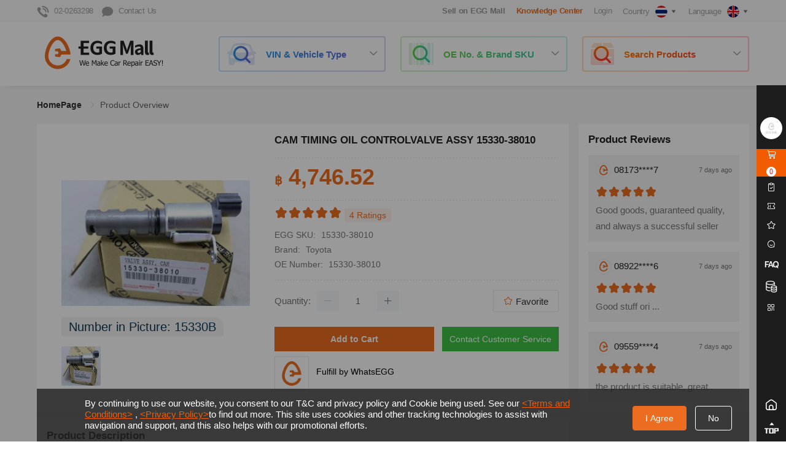

--- FILE ---
content_type: application/javascript
request_url: https://image-cdn.eggmalltech.com/web-static/eggmall-web/production/1736331378159/vendors3.48.bf095de5d10147da5928.js
body_size: 107240
content:
/*! For license information please see LICENSES */
(window.webpackJsonp=window.webpackJsonp||[]).push([[48],{396:function(e,t,n){"use strict";n.d(t,"a",(function(){return l}));var r="production";console.log("env",r);var o=Object.assign({sdk:"NIM_Web_SDK_v5.8.0",loginUrl:"/login",registUrl:"/webdemo/h5/regist.html",homeUrl:"/home",resourceUrl:"http://yx-web.nos.netease.com/webdoc/h5",logo:"http://yx-web.nos.netease.com/webdoc/h5/im/logo.png",defaultUserIcon:"http://yx-web.nos.netease.com/webdoc/h5/im/default-icon.png",defaultGroupIcon:"http://yx-web.nos.netease.com/webdoc/h5/im/default-group.png",defaultAdvancedIcon:"http://yx-web.nos.netease.com/webdoc/h5/im/default-advanced.png",noticeIcon:"http://yx-web.nos.netease.com/webdoc/h5/im/notice-icon.png",myPhoneIcon:"http://yx-web.nos.netease.com/webdoc/h5/im/my-phone.png",localMsglimit:30,apiUrlPrefix:"/imserver"},{appkey:"8145f2f60b472749451971749228da6e",postUrl:"https://app.netease.im"}),c=n(657);function l(e,t){var n=e.state,r=e.commit;e.dispatch;n.unreadNim&&n.unreadNim.disconnect();var l=[];window.unreadNim=c.NIM.getInstance({appKey:o.appkey,account:t.yunxinAccId,token:t.token,transports:["websocket"],db:!1,syncSessionUnread:!0,syncRobots:!0,needReconnect:!0,shouldIgnoreNotification:function(e){return"notification"===e.type},autoMarkRead:!0,onerror:function(e){console.log("Internal error")},onsessions:function(e){l=e,console.log(e),r("SET_CHAT_UNREAD",l.reduce((function(e,t){return t.unread?t.unread+e:e}),0),{root:!0})},onupdatesession:function(e){l=window.unreadNim.mergeSessions(l,e),r("SET_CHAT_UNREAD",l.reduce((function(e,t){return t.unread?t.unread+e:e}),0),{root:!0})}})}},657:function(module,exports,__webpack_require__){(function(module){var __WEBPACK_AMD_DEFINE_FACTORY__,__WEBPACK_AMD_DEFINE_ARRAY__,__WEBPACK_AMD_DEFINE_RESULT__;__webpack_require__(658),__webpack_require__(660),__webpack_require__(663),__webpack_require__(271),__webpack_require__(279),__webpack_require__(67),__webpack_require__(66),__webpack_require__(664),__webpack_require__(665),__webpack_require__(59),__webpack_require__(35),__webpack_require__(119),__webpack_require__(31),__webpack_require__(76),__webpack_require__(100),__webpack_require__(36),__webpack_require__(40),__webpack_require__(32),__webpack_require__(47),__webpack_require__(77),__webpack_require__(45),__webpack_require__(46),__webpack_require__(18),__webpack_require__(58);var _typeof=__webpack_require__(8),t;window,t=function(){return function(e){var t={};function n(r){if(t[r])return t[r].exports;var s=t[r]={i:r,l:!1,exports:{}};return e[r].call(s.exports,s,s.exports,n),s.l=!0,s.exports}return n.m=e,n.c=t,n.d=function(e,t,r){n.o(e,t)||Object.defineProperty(e,t,{configurable:!1,enumerable:!0,get:r})},n.r=function(e){Object.defineProperty(e,"__esModule",{value:!0})},n.n=function(e){var t=e&&e.__esModule?function(){return e.default}:function(){return e};return n.d(t,"a",t),t},n.o=function(e,t){return Object.prototype.hasOwnProperty.call(e,t)},n.p="",n(n.s=526)}([function(e,t,n){"use strict";var r,o=(r=n(10))&&r.__esModule?r:{default:r},i=n(84),a=n(72);n(118);var c,u,l=n(11),m=l.getGlobal(),d=/\s+/;l.deduplicate=function(e){var t=[];return e.forEach((function(e){-1===t.indexOf(e)&&t.push(e)})),t},l.capFirstLetter=function(e){return e?(e=""+e).slice(0,1).toUpperCase()+e.slice(1):""},l.guid=(c=function(){return(65536*(1+Math.random())|0).toString(16).substring(1)},function(){return c()+c()+c()+c()+c()+c()+c()+c()}),l.extend=function(e,t,n){for(var r in t)void 0!==e[r]&&!0!==n||(e[r]=t[r])},l.filterObj=function(e,t){var n={};return l.isString(t)&&(t=t.split(d)),t.forEach((function(t){e.hasOwnProperty(t)&&(n[t]=e[t])})),n},l.copy=function(e,t){return t=t||{},e?(Object.keys(e).forEach((function(n){l.exist(e[n])&&(t[n]=e[n])})),t):t},l.copyWithNull=function(e,t){return t=t||{},e?(Object.keys(e).forEach((function(n){(l.exist(e[n])||l.isnull(e[n]))&&(t[n]=e[n])})),t):t},l.findObjIndexInArray=function(e,t){e=e||[];var n=t.keyPath||"id",r=-1;return e.some((function(e,s){if(a(e,n)===t.value)return r=s,!0})),r},l.findObjInArray=function(e,t){var n=l.findObjIndexInArray(e,t);return-1===n?null:e[n]},l.mergeObjArray=function(){var e=[],t=[].slice.call(arguments,0,-1),n=arguments[arguments.length-1];l.isArray(n)&&(t.push(n),n={});var r,s=n.keyPath=n.keyPath||"id";for(n.sortPath=n.sortPath||s;!e.length&&t.length;)e=(e=t.shift()||[]).slice(0);return t.forEach((function(t){t&&t.forEach((function(t){-1!==(r=l.findObjIndexInArray(e,{keyPath:s,value:a(t,s)}))?e[r]=l.merge({},e[r],t):e.push(t)}))})),n.notSort||(e=l.sortObjArray(e,n)),e},l.cutObjArray=function(e){var t=e.slice(0),n=arguments.length,r=[].slice.call(arguments,1,n-1),s=arguments[n-1];l.isObject(s)||(r.push(s),s={});var o,i=s.keyPath=s.keyPath||"id";return r.forEach((function(e){l.isArray(e)||(e=[e]),e.forEach((function(e){e&&(s.value=a(e,i),-1!==(o=l.findObjIndexInArray(t,s))&&t.splice(o,1))}))})),t},l.sortObjArray=function(e,t){var n=(t=t||{}).sortPath||"id";i.insensitive=!!t.insensitive;var r,s,o,c=!!t.desc;return o=l.isFunction(t.compare)?t.compare:function(e,t){return r=a(e,n),s=a(t,n),c?i(s,r):i(r,s)},e.sort(o)},l.emptyFunc=function(){},l.isEmptyFunc=function(e){return e===l.emptyFunc},l.notEmptyFunc=function(e){return e!==l.emptyFunc},l.splice=function(e,t,n){return[].splice.call(e,t,n)},l.reshape2d=function(e,t){if(Array.isArray(e)){l.verifyParamType("type",t,"number","util::reshape2d");var n=e.length;if(n<=t)return[e];for(var r=Math.ceil(n/t),s=[],o=0;o<r;o++)s.push(e.slice(o*t,(o+1)*t));return s}return e},l.flatten2d=function(e){if(Array.isArray(e)){var t=[];return e.forEach((function(e){t=t.concat(e)})),t}return e},l.dropArrayDuplicates=function(e){if(Array.isArray(e)){for(var t={},n=[];e.length>0;)t[e.shift()]=!0;for(var r in t)!0===t[r]&&n.push(r);return n}return e},l.onError=function(e){throw new function(e){"object"===(void 0===e?"undefined":(0,o.default)(e))?(this.callFunc=e.callFunc||null,this.message=e.message||"UNKNOW ERROR"):this.message=e,this.time=new Date,this.timetag=+this.time}(e)},l.verifyParamPresent=function(e,t,n,r){n=n||"";var s=!1;switch(l.typeOf(t)){case"undefined":case"null":s=!0;break;case"string":""===t&&(s=!0);break;case"StrStrMap":case"object":Object.keys(t).length||(s=!0);break;case"array":t.length?t.some((function(e){if(l.notexist(e))return s=!0,!0})):s=!0}s&&l.onParamAbsent(n+e,r)},l.onParamAbsent=function(e,t){l.onParamError("缺少参数 "+e+", 请确保参数不是 空字符串、空对象、空数组、null或undefined, 或数组的内容不是 null/undefined",t)},l.verifyParamAbsent=function(e,t,n,r){n=n||"",void 0!==t&&l.onParamPresent(n+e,r)},l.onParamPresent=function(e,t){l.onParamError("多余的参数 "+e,t)},l.verifyParamType=function(e,t,n,r){var s=l.typeOf(t).toLowerCase();l.isArray(n)||(n=[n]);var o=!0;switch(-1===(n=n.map((function(e){return e.toLowerCase()}))).indexOf(s)&&(o=!1),s){case"number":isNaN(t)&&(o=!1)}o||l.onParamInvalidType(e,n,"",r)},l.onParamInvalidType=function(e,t,n,r){n=n||"",t=l.isArray(t)?(t=t.map((function(e){return'"'+e+'"'}))).join(", "):'"'+t+'"',l.onParamError('参数"'+n+e+'"类型错误, 合法的类型包括: ['+t+"]",r)},l.verifyParamValid=function(e,t,n,r){l.isArray(n)||(n=[n]),-1===n.indexOf(t)&&l.onParamInvalidValue(e,n,r)},l.onParamInvalidValue=function(e,t,n){l.isArray(t)||(t=[t]),t=t.map((function(e){return'"'+e+'"'})),l.isArray(t)&&(t=t.join(", ")),l.onParamError("参数 "+e+"值错误, 合法的值包括: ["+JSON.stringify(t)+"]",n)},l.verifyParamMin=function(e,t,n,r){t<n&&l.onParamError("参数"+e+"的值不能小于"+n,r)},l.verifyParamMax=function(e,t,n,r){t>n&&l.onParamError("参数"+e+"的值不能大于"+n,r)},l.verifyArrayMax=function(e,t,n,r){t.length>n&&l.onParamError("参数"+e+"的长度不能大于"+n,r)},l.verifyEmail=(u=/^\S+@\S+$/,function(e,t,n){u.test(t)||l.onParamError("参数"+e+"邮箱格式错误, 合法格式必须包含@符号, @符号前后至少要各有一个字符",n)}),l.verifyTel=function(){var e=/^[+\-()\d]+$/;return function(t,n,r){e.test(n)||l.onParamError("参数"+t+"电话号码格式错误, 合法字符包括+、-、英文括号和数字",r)}}(),l.verifyBirth=function(){var e=/^(\d{4})-(0[1-9]|1[012])-(0[1-9]|[12][0-9]|3[01])$/;return function(t,n,r){e.test(n)||l.onParamError("参数"+t+'生日格式错误, 合法为"yyyy-MM-dd"',r)}}(),l.onParamError=function(e,t){l.onError({message:e,callFunc:t})},l.verifyOptions=function(e,t,n,r,s){if(e=e||{},t&&(l.isString(t)&&(t=t.split(d)),l.isArray(t))){"boolean"!=typeof n&&(s=n||null,n=!0,r="");var o=n?l.verifyParamPresent:l.verifyParamAbsent;t.forEach((function(t){o.call(l,t,e[t],r,s)}))}return e},l.verifyParamAtLeastPresentOne=function(e,t,n){t&&(l.isString(t)&&(t=t.split(d)),l.isArray(t)&&(t.some((function(t){return l.exist(e[t])}))||l.onParamError("以下参数["+t.join(", ")+"]至少需要传入一个",n)))},l.verifyParamPresentJustOne=function(e,t,n){t&&(l.isString(t)&&(t=t.split(d)),l.isArray(t)&&1!==t.reduce((function(t,n){return l.exist(e[n])&&t++,t}),0)&&l.onParamError("以下参数["+t.join(", ")+"]必须且只能传入一个",n))},l.verifyBooleanWithDefault=function(e,t,n,r,s){l.undef(n)&&(n=!0),d.test(t)&&(t=t.split(d)),l.isArray(t)?t.forEach((function(t){l.verifyBooleanWithDefault(e,t,n,r,s)})):void 0===e[t]?e[t]=n:l.isBoolean(e[t])||l.onParamInvalidType(t,"boolean",r,s)},l.verifyFileInput=function(e,t){return l.verifyParamPresent("fileInput",e,"",t),l.isString(e)&&((e=document.getElementById(e))||l.onParamError("找不到要上传的文件对应的input, 请检查fileInput id "+e,t)),e.tagName&&"input"===e.tagName.toLowerCase()&&"file"===e.type.toLowerCase()||l.onParamError("请提供正确的 fileInput, 必须为 file 类型的 input 节点 tagname:"+e.tagName+", filetype:"+e.type,t),e},l.verifyFileType=function(e,t){l.verifyParamValid("type",e,l.validFileTypes,t)},l.verifyCallback=function(e,t,n){d.test(t)&&(t=t.split(d)),l.isArray(t)?t.forEach((function(t){l.verifyCallback(e,t,n)})):e[t]?l.isFunction(e[t])||l.onParamInvalidType(t,"function","",n):e[t]=l.emptyFunc},l.verifyFileUploadCallback=function(e,t){l.verifyCallback(e,"uploadprogress uploaddone uploaderror uploadcancel",t)},l.validFileTypes=["image","audio","video","file"],l.validFileExts={image:["bmp","gif","jpg","jpeg","jng","png","webp"],audio:["mp3","wav","aac","wma","wmv","amr","mp2","flac","vorbis","ac3"],video:["mp4","rm","rmvb","wmv","avi","mpg","mpeg"]},l.filterFiles=function(e,t){var n,r,s="file"===(t=t.toLowerCase()),o=[];return[].forEach.call(e,(function(e){s?o.push(e):(n=e.name.slice(e.name.lastIndexOf(".")+1),(r=e.type.split("/"))[0]&&r[1]&&(r[0].toLowerCase()===t||-1!==l.validFileExts[t].indexOf(n))&&o.push(e))})),o};var p,f,g=l.supportFormData=l.notundef(m.FormData);l.getFileName=function(e){return e=l.verifyFileInput(e),g?e.files[0].name:e.value.slice(e.value.lastIndexOf("\\")+1)},l.getFileInfo=(p={ppt:1,pptx:2,pdf:3},function(e){var t={};if(!(e=l.verifyFileInput(e)).files)return t;var n=e.files[0];return g&&(t.name=n.name,t.size=n.size,t.type=n.name.match(/\.(\w+)$/),t.type=t.type&&t.type[1].toLowerCase(),t.transcodeType=p[t.type]||0),t}),l.sizeText=(f=["B","KB","MB","GB","TB","PB","EB","ZB","BB"],function(e){var t,n=0;do{t=(e=Math.floor(100*e)/100)+f[n],e/=1024,n++}while(e>1);return t}),l.promises2cmds=function(e){return e.map((function(e){return e.cmd}))},l.objs2accounts=function(e){return e.map((function(e){return e.account}))},l.teams2ids=function(e){return e.map((function(e){return e.teamId}))},l.objs2ids=function(e){return e.map((function(e){return e.id}))},l.getMaxUpdateTime=function(e){var t=e.map((function(e){return+e.updateTime}));return Math.max.apply(Math,t)},l.genCheckUniqueFunc=function(e,t){return e=e||"id",t=t||1e3,function(t){this.uniqueSet=this.uniqueSet||{},this.uniqueSet[e]=this.uniqueSet[e]||{};var n=this.uniqueSet[e],r=t[e];return!n[r]&&(n[r]=!0,!0)}},l.fillPropertyWithDefault=function(e,t,n){return!!l.undef(e[t])&&(e[t]=n,!0)},e.exports=l},,,,,function(e,t,n){"use strict";var r={info:{hash:"'40a7bc89aaacc6efa998a0da7996af2f59a84689",shortHash:"40a7bc89'",version:"5.8.0",sdkVersion:"52",nrtcVersion:"4.3.0",nrtcSdkVersion:"1",protocolVersion:1},agentVersion:"2.8.0.906",lbsUrl:"https://lbs.netease.im/lbs/webconf.jsp",roomserver:"roomserver.netease.im",connectTimeout:8e3,xhrTimeout:8e3,socketTimeout:8e3,reconnectionDelay:1600,reconnectionDelayMax:8e3,reconnectionJitter:.01,reconnectiontimer:null,heartbeatInterval:8e3,cmdTimeout:8e3,defaultReportUrl:"https://dr.netease.im/1.gif",isWeixinApp:!1,isNodejs:!1,isRN:!1,PUSHTOKEN:"",PUSHCONFIG:{},CLIENTTYPE:16,PushPermissionAsked:!1,netDetectAddr:"https://roomserver-dev.netease.im/v1/sdk/detect/local",formatSocketUrl:function(e){var t=e.url,n=e.secure?"https":"http";return-1===t.indexOf("http")?n+"://"+t:t},uploadUrl:"https://nos.netease.com",replaceUrl:"https://{bucket}.nosdn.127.net/{object}",downloadHost:"nos.netease.com",downloadUrl:"https://{bucket}.nosdn.127.net/{object}",httpsEnabled:!1,threshold:0,genUploadUrl:function(e){return r.uploadUrl+"/"+e},genDownloadUrl:function(e,t){var n=e.bucket,s=(e.tag,e.expireSec),o=+new Date,i=s?"&survivalTime="+s:"",a=r.replaceUrl+"?createTime="+o+i;return/^http/.test(a)?r.httpsEnabled&&(a=a.replace("http","https")):a=r.httpsEnabled?"https://"+a:"http://"+a,a.replace("{bucket}",n).replace("{object}",t)}};e.exports=r},function(e,t,n){var r=n(41)("wks"),s=n(28),o=n(8).Symbol,i="function"==typeof o;(e.exports=function(e){return r[e]||(r[e]=i&&o[e]||(i?o:s)("Symbol."+e))}).store=r},function(e,t){var n=e.exports={version:"2.5.5"};"number"==typeof __e&&(__e=n)},function(e,t){var n=e.exports="undefined"!=typeof window&&window.Math==Math?window:"undefined"!=typeof self&&self.Math==Math?self:Function("return this")();"number"==typeof __g&&(__g=n)},function(e,t,n){"use strict";var r=Object.prototype.hasOwnProperty,s="~";function o(){}function i(e,t,n){this.fn=e,this.context=t,this.once=n||!1}function a(){this._events=new o,this._eventsCount=0}Object.create&&(o.prototype=Object.create(null),(new o).__proto__||(s=!1)),a.prototype.eventNames=function(){var e,t,n=[];if(0===this._eventsCount)return n;for(t in e=this._events)r.call(e,t)&&n.push(s?t.slice(1):t);return Object.getOwnPropertySymbols?n.concat(Object.getOwnPropertySymbols(e)):n},a.prototype.listeners=function(e,t){var n=s?s+e:e,r=this._events[n];if(t)return!!r;if(!r)return[];if(r.fn)return[r.fn];for(var o=0,i=r.length,a=new Array(i);o<i;o++)a[o]=r[o].fn;return a},a.prototype.emit=function(e,t,n,r,o,i){var a=s?s+e:e;if(!this._events[a])return!1;var c,u,l=this._events[a],m=arguments.length;if(l.fn){switch(l.once&&this.removeListener(e,l.fn,void 0,!0),m){case 1:return l.fn.call(l.context),!0;case 2:return l.fn.call(l.context,t),!0;case 3:return l.fn.call(l.context,t,n),!0;case 4:return l.fn.call(l.context,t,n,r),!0;case 5:return l.fn.call(l.context,t,n,r,o),!0;case 6:return l.fn.call(l.context,t,n,r,o,i),!0}for(u=1,c=new Array(m-1);u<m;u++)c[u-1]=arguments[u];l.fn.apply(l.context,c)}else{var d,p=l.length;for(u=0;u<p;u++)switch(l[u].once&&this.removeListener(e,l[u].fn,void 0,!0),m){case 1:l[u].fn.call(l[u].context);break;case 2:l[u].fn.call(l[u].context,t);break;case 3:l[u].fn.call(l[u].context,t,n);break;case 4:l[u].fn.call(l[u].context,t,n,r);break;default:if(!c)for(d=1,c=new Array(m-1);d<m;d++)c[d-1]=arguments[d];l[u].fn.apply(l[u].context,c)}}return!0},a.prototype.on=function(e,t,n){var r=new i(t,n||this),o=s?s+e:e;return this._events[o]?this._events[o].fn?this._events[o]=[this._events[o],r]:this._events[o].push(r):(this._events[o]=r,this._eventsCount++),this},a.prototype.once=function(e,t,n){var r=new i(t,n||this,!0),o=s?s+e:e;return this._events[o]?this._events[o].fn?this._events[o]=[this._events[o],r]:this._events[o].push(r):(this._events[o]=r,this._eventsCount++),this},a.prototype.removeListener=function(e,t,n,r){var i=s?s+e:e;if(!this._events[i])return this;if(!t)return 0==--this._eventsCount?this._events=new o:delete this._events[i],this;var a=this._events[i];if(a.fn)a.fn!==t||r&&!a.once||n&&a.context!==n||(0==--this._eventsCount?this._events=new o:delete this._events[i]);else{for(var c=0,u=[],l=a.length;c<l;c++)(a[c].fn!==t||r&&!a[c].once||n&&a[c].context!==n)&&u.push(a[c]);u.length?this._events[i]=1===u.length?u[0]:u:0==--this._eventsCount?this._events=new o:delete this._events[i]}return this},a.prototype.removeAllListeners=function(e){var t;return e?(t=s?s+e:e,this._events[t]&&(0==--this._eventsCount?this._events=new o:delete this._events[t])):(this._events=new o,this._eventsCount=0),this},a.prototype.off=a.prototype.removeListener,a.prototype.addListener=a.prototype.on,a.prototype.setMaxListeners=function(){return this},a.prefixed=s,a.EventEmitter=a,e.exports=a},function(e,t,n){"use strict";t.__esModule=!0;var r=i(n(108)),s=i(n(98)),o="function"==typeof s.default&&"symbol"==_typeof(r.default)?function(e){return _typeof(e)}:function(e){return e&&"function"==typeof s.default&&e.constructor===s.default&&e!==s.default.prototype?"symbol":_typeof(e)};function i(e){return e&&e.__esModule?e:{default:e}}t.default="function"==typeof s.default&&"symbol"===o(r.default)?function(e){return void 0===e?"undefined":o(e)}:function(e){return e&&"function"==typeof s.default&&e.constructor===s.default&&e!==s.default.prototype?"symbol":void 0===e?"undefined":o(e)}},function(e,t,n){"use strict";(function(e){Object.defineProperty(t,"__esModule",{value:!0}),t.url2origin=t.uniqueID=t.off=t.removeEventListener=t.on=t.addEventListener=t.format=t.regWhiteSpace=t.regBlank=t.emptyFunc=t.f=t.emptyObj=t.o=void 0;var r,g,o,c=(r=n(10))&&r.__esModule?r:{default:r};function i(){return"undefined"!=typeof window?window:void 0!==e?e:{}}function a(e,t){t=t||2;for(var n=""+e;n.length<t;)n="0"+n;return n}function l(e){return""+e.getFullYear()}function u(e){return a(e.getMonth()+1)}function m(e){return a(e.getDate())}function d(e){return a(e.getHours())}function f(e){return a(e.getMinutes())}function p(e){return a(e.getSeconds())}function h(e){return a(e.getMilliseconds(),3)}function y(e){return Object.prototype.toString.call(e).slice(8,-1)}function v(e){return y(e).toLowerCase()}function b(e){return"string"===v(e)}function M(e){return"array"===v(e)}function T(e){return"function"===v(e)}function k(e){return"date"===v(e)}function S(e){return null===e}function C(e){return null!==e}function P(e){return void 0===e}function I(e){return void 0!==e}function w(e){return I(e)&&C(e)}function _(e){return P(e)||S(e)}function O(e){return w(e)&&"object"===v(e)}t.getGlobal=i,t.detectCSSFeature=function(e){var t=!1,n="Webkit Moz ms O".split(" "),r=document.createElement("div"),s=null;if(e=e.toLowerCase(),void 0!==r.style[e]&&(t=!0),!1===t){s=e.charAt(0).toUpperCase()+e.substr(1);for(var o=0;o<n.length;o++)if(void 0!==r.style[n[o]+s]){t=!0;break}}return t},t.fix=a,t.getYearStr=l,t.getMonthStr=u,t.getDayStr=m,t.getHourStr=d,t.getMinuteStr=f,t.getSecondStr=p,t.getMillisecondStr=h,t.dateFromDateTimeLocal=function(e){return e=""+e,new Date(e.replace(/-/g,"/").replace("T"," "))},t.getClass=y,t.typeOf=v,t.isString=b,t.isNumber=function(e){return"number"===v(e)},t.isBoolean=function(e){return"boolean"===v(e)},t.isArray=M,t.isFunction=T,t.isDate=k,t.isRegExp=function(e){return"regexp"===v(e)},t.isError=function(e){return"error"===v(e)},t.isnull=S,t.notnull=C,t.undef=P,t.notundef=I,t.exist=w,t.notexist=_,t.isObject=O,t.isEmpty=function(e){return _(e)||(b(e)||M(e))&&0===e.length},t.containsNode=function(e,t){if(e===t)return!0;for(;t.parentNode;){if(t.parentNode===e)return!0;t=t.parentNode}return!1},t.calcHeight=function(e){var t=e.parentNode||document.body;(e=e.cloneNode(!0)).style.display="block",e.style.opacity=0,e.style.height="auto",t.appendChild(e);var n=e.offsetHeight;return t.removeChild(e),n},t.remove=function(e){e.parentNode&&e.parentNode.removeChild(e)},t.dataset=function(e,t,n){if(!w(n))return e.getAttribute("data-"+t);e.setAttribute("data-"+t,n)},t.target=function(e){return e.target||e.srcElement},t.createIframe=function(e){var t;if((e=e||{}).name)try{(t=document.createElement('<iframe name="'+e.name+'"></iframe>')).frameBorder=0}catch(n){(t=document.createElement("iframe")).name=e.name}else t=document.createElement("iframe");e.visible||(t.style.display="none"),T(e.onload)&&E(t,"load",(function n(r){t.src&&(e.multi||F(t,"load",n),e.onload(r))})),(e.parent||document.body).appendChild(t);var n=e.src||"about:blank";return setTimeout((function(){t.src=n}),0),t},t.html2node=function(e){var t=document.createElement("div");t.innerHTML=e;var n=[],r=void 0,s=void 0;if(t.children)for(r=0,s=t.children.length;r<s;r++)n.push(t.children[r]);else for(r=0,s=t.childNodes.length;r<s;r++){var o=t.childNodes[r];1===o.nodeType&&n.push(o)}return n.length>1?t:n[0]},t.scrollTop=function(e){return w(e)&&(document.documentElement.scrollTop=document.body.scrollTop=e),window.pageYOffset||document.documentElement.scrollTop||document.body.scrollTop||0},t.forOwn=j,t.mixin=U,t.isJSON=N,t.parseJSON=function e(t){try{N(t)&&(t=JSON.parse(t)),O(t)&&j(t,(function(n,r){switch(v(r)){case"string":case"object":t[n]=e(r)}}))}catch(e){console.error(e)}return t},t.simpleClone=function(e){var t=[],n=JSON.stringify(e,(function(e,n){if("object"===(void 0===n?"undefined":(0,c.default)(n))&&null!==n){if(-1!==t.indexOf(n))return;t.push(n)}return n}));return JSON.parse(n)},t.merge=function(){for(var e=arguments.length>0&&void 0!==arguments[0]?arguments[0]:{},t=arguments.length,n=Array(t>1?t-1:0),r=1;r<t;r++)n[r-1]=arguments[r];return n.forEach((function(t){U(e,t)})),e},t.fillUndef=function(e,t){return j(t,(function(t,n){P(e[t])&&(e[t]=n)})),e},t.checkWithDefault=function(e,t,n){var r=e[t]||e[t.toLowerCase()];return _(r)&&(r=n,e[t]=r),r},t.fetch=function(e,t){return j(e,(function(n,r){w(t[n])&&(e[n]=t[n])})),e},t.string2object=function(){var e=arguments.length>0&&void 0!==arguments[0]?arguments[0]:"",t=arguments.length>1&&void 0!==arguments[1]?arguments[1]:",",n={};return e.split(t).forEach((function(e){var t=e.split("="),r=t.shift();r&&(n[decodeURIComponent(r)]=decodeURIComponent(t.join("=")))})),n},t.object2string=D,t.genUrlSep=function(e){return e.indexOf("?")<0?"?":"&"},t.object2query=function(e){return D(e,"&",!0)},t.isFileInput=L,t.getKeys=function(e,t){var n=Object.keys(e);return t&&n.sort((function(t,n){var r=L(e[t]);return r===L(e[n])?0:r?1:-1})),n},t.o={},t.emptyObj={},t.f=function(){},t.emptyFunc=function(){},t.regBlank=/\s+/gi,t.regWhiteSpace=/\s+/gi,t.format=(g=/yyyy|MM|dd|hh|mm|ss|SSS/g,o={yyyy:l,MM:u,dd:m,hh:d,mm:f,ss:p,SSS:h},function(e,t){return e=new Date(e),isNaN(+e)?"invalid date":(t=t||"yyyy-MM-dd").replace(g,(function(t){return o[t](e)}))});var x,A=t.addEventListener=function(e,t,n){e.addEventListener?e.addEventListener(t,n,!1):e.attachEvent&&e.attachEvent("on"+t,n)},E=t.on=A,R=t.removeEventListener=function(e,t,n){e.removeEventListener?e.removeEventListener(t,n,!1):e.detachEvent&&e.detachEvent("on"+t,n)},F=t.off=R;function j(){var e=arguments.length>0&&void 0!==arguments[0]?arguments[0]:{},t=arguments.length>1&&void 0!==arguments[1]?arguments[1]:function(){},n=arguments[2];for(var r in e)e.hasOwnProperty(r)&&t.call(n,r,e[r])}function U(e,t){j(t,(function(t,n){e[t]=n}))}function N(e){return b(e)&&0===e.indexOf("{")&&e.lastIndexOf("}")===e.length-1}function D(e,t,n){if(!e)return"";var r=[];return j(e,(function(e,t){T(t)||(k(t)?t=t.getTime():M(t)?t=t.join(","):O(t)&&(t=JSON.stringify(t)),n&&(t=encodeURIComponent(t)),r.push(encodeURIComponent(e)+"="+t))})),r.join(t||",")}function L(e){var t=i();return e.tagName&&"INPUT"===e.tagName.toUpperCase()||t.Blob&&e instanceof t.Blob}t.uniqueID=(x=0,function(){return""+x++}),t.url2origin=function(){var e=/^([\w]+?:\/\/.*?(?=\/|$))/i;return function(t){return e.test(t||"")?RegExp.$1.toLowerCase():""}}()}).call(this,n(30))},function(e,t,n){var r=n(15),s=n(61),o=n(43),i=Object.defineProperty;t.f=n(14)?Object.defineProperty:function(e,t,n){if(r(e),t=o(t,!0),r(n),s)try{return i(e,t,n)}catch(e){}if("get"in n||"set"in n)throw TypeError("Accessors not supported!");return"value"in n&&(e[t]=n.value),e}},function(e,t){var n={}.hasOwnProperty;e.exports=function(e,t){return n.call(e,t)}},function(e,t,n){e.exports=!n(20)((function(){return 7!=Object.defineProperty({},"a",{get:function(){return 7}}).a}))},function(e,t,n){var r=n(18);e.exports=function(e){if(!r(e))throw TypeError(e+" is not an object!");return e}},function(e,t,n){var r=n(8),s=n(7),o=n(36),i=n(19),a=n(13),c=function e(t,n,c){var u,l,m,d=t&e.F,p=t&e.G,f=t&e.S,g=t&e.P,h=t&e.B,y=t&e.W,v=p?s:s[n]||(s[n]={}),b=v.prototype,M=p?r:f?r[n]:(r[n]||{}).prototype;for(u in p&&(c=n),c)(l=!d&&M&&void 0!==M[u])&&a(v,u)||(m=l?M[u]:c[u],v[u]=p&&"function"!=typeof M[u]?c[u]:h&&l?o(m,r):y&&M[u]==m?function(e){var t=function(t,n,r){if(this instanceof e){switch(arguments.length){case 0:return new e;case 1:return new e(t);case 2:return new e(t,n)}return new e(t,n,r)}return e.apply(this,arguments)};return t.prototype=e.prototype,t}(m):g&&"function"==typeof m?o(Function.call,m):m,g&&((v.virtual||(v.virtual={}))[u]=m,t&e.R&&b&&!b[u]&&i(b,u,m)))};c.F=1,c.G=2,c.S=4,c.P=8,c.B=16,c.W=32,c.U=64,c.R=128,e.exports=c},function(e,t,n){var r=n(58),s=n(44);e.exports=function(e){return r(s(e))}},function(e,t){e.exports=function(e){return"object"==_typeof(e)?null!==e:"function"==typeof e}},function(e,t,n){var r=n(12),s=n(26);e.exports=n(14)?function(e,t,n){return r.f(e,t,s(1,n))}:function(e,t,n){return e[t]=n,e}},function(e,t){e.exports=function(e){try{return!!e()}catch(e){return!0}}},,function(e,t,n){"use strict";(function(t){var r,o=(r=n(10))&&r.__esModule?r:{default:r},i=function(){var e="object"===(void 0===t?"undefined":(0,o.default)(t))?t:window,n=Math.pow(2,53)-1,r=/\bOpera/,s=Object.prototype,i=s.hasOwnProperty,a=s.toString;function c(e){return(e=String(e)).charAt(0).toUpperCase()+e.slice(1)}function u(e){return e=f(e),/^(?:webOS|i(?:OS|P))/.test(e)?e:c(e)}function l(e,t){for(var n in e)i.call(e,n)&&t(e[n],n,e)}function m(e){return null==e?c(e):a.call(e).slice(8,-1)}function d(e){return String(e).replace(/([ -])(?!$)/g,"$1?")}function p(e,t){var r=null;return function(e,t){var r=-1,s=e?e.length:0;if("number"==typeof s&&s>-1&&s<=n)for(;++r<s;)t(e[r],r);else l(e,t)}(e,(function(n,s){r=t(r,n,s,e)})),r}function f(e){return String(e).replace(/^ +| +$/g,"")}return function t(n){var s=e,i=n&&"object"===(void 0===n?"undefined":(0,o.default)(n))&&"String"!=m(n);i&&(s=n,n=null);var c=s.navigator||{},g=c.userAgent||"";n||(n=g);var h,y,v,b,M,T=i?!!c.likeChrome:/\bChrome\b/.test(n)&&!/internal|\n/i.test(a.toString()),k=i?"Object":"ScriptBridgingProxyObject",S=i?"Object":"Environment",C=i&&s.java?"JavaPackage":m(s.java),P=i?"Object":"RuntimeObject",I=/\bJava/.test(C)&&s.java,w=I&&m(s.environment)==S,_=I?"a":"α",O=I?"b":"β",x=s.document||{},A=s.operamini||s.opera,E=r.test(E=i&&A?A["[[Class]]"]:m(A))?E:A=null,R=n,F=[],j=null,U=n==g,N=U&&A&&"function"==typeof A.version&&A.version(),D=p([{label:"EdgeHTML",pattern:"Edge"},"Trident",{label:"WebKit",pattern:"AppleWebKit"},"iCab","Presto","NetFront","Tasman","KHTML","Gecko"],(function(e,t){return e||RegExp("\\b"+(t.pattern||d(t))+"\\b","i").exec(n)&&(t.label||t)})),L=p(["Adobe AIR","Arora","Avant Browser","Breach","Camino","Electron","Epiphany","Fennec","Flock","Galeon","GreenBrowser","iCab","Iceweasel","K-Meleon","Konqueror","Lunascape","Maxthon",{label:"Microsoft Edge",pattern:"Edge"},"Midori","Nook Browser","PaleMoon","PhantomJS","Raven","Rekonq","RockMelt",{label:"Samsung Internet",pattern:"SamsungBrowser"},"SeaMonkey",{label:"Silk",pattern:"(?:Cloud9|Silk-Accelerated)"},"Sleipnir","SlimBrowser",{label:"SRWare Iron",pattern:"Iron"},"Sunrise","Swiftfox","Waterfox","WebPositive","Opera Mini",{label:"Opera Mini",pattern:"OPiOS"},"Opera",{label:"Opera",pattern:"OPR"},"Chrome",{label:"Chrome Mobile",pattern:"(?:CriOS|CrMo)"},{label:"Firefox",pattern:"(?:Firefox|Minefield)"},{label:"Firefox for iOS",pattern:"FxiOS"},{label:"IE",pattern:"IEMobile"},{label:"IE",pattern:"MSIE"},"Safari"],(function(e,t){return e||RegExp("\\b"+(t.pattern||d(t))+"\\b","i").exec(n)&&(t.label||t)})),B=W([{label:"BlackBerry",pattern:"BB10"},"BlackBerry",{label:"Galaxy S",pattern:"GT-I9000"},{label:"Galaxy S2",pattern:"GT-I9100"},{label:"Galaxy S3",pattern:"GT-I9300"},{label:"Galaxy S4",pattern:"GT-I9500"},{label:"Galaxy S5",pattern:"SM-G900"},{label:"Galaxy S6",pattern:"SM-G920"},{label:"Galaxy S6 Edge",pattern:"SM-G925"},{label:"Galaxy S7",pattern:"SM-G930"},{label:"Galaxy S7 Edge",pattern:"SM-G935"},"Google TV","Lumia","iPad","iPod","iPhone","Kindle",{label:"Kindle Fire",pattern:"(?:Cloud9|Silk-Accelerated)"},"Nexus","Nook","PlayBook","PlayStation Vita","PlayStation","TouchPad","Transformer",{label:"Wii U",pattern:"WiiU"},"Wii","Xbox One",{label:"Xbox 360",pattern:"Xbox"},"Xoom"]),q=p({Apple:{iPad:1,iPhone:1,iPod:1},Archos:{},Amazon:{Kindle:1,"Kindle Fire":1},Asus:{Transformer:1},"Barnes & Noble":{Nook:1},BlackBerry:{PlayBook:1},Google:{"Google TV":1,Nexus:1},HP:{TouchPad:1},HTC:{},LG:{},Microsoft:{Xbox:1,"Xbox One":1},Motorola:{Xoom:1},Nintendo:{"Wii U":1,Wii:1},Nokia:{Lumia:1},Samsung:{"Galaxy S":1,"Galaxy S2":1,"Galaxy S3":1,"Galaxy S4":1},Sony:{PlayStation:1,"PlayStation Vita":1}},(function(e,t,r){return e||(t[B]||t[/^[a-z]+(?: +[a-z]+\b)*/i.exec(B)]||RegExp("\\b"+d(r)+"(?:\\b|\\w*\\d)","i").exec(n))&&r})),H=p(["Windows Phone","Android","CentOS",{label:"Chrome OS",pattern:"CrOS"},"Debian","Fedora","FreeBSD","Gentoo","Haiku","Kubuntu","Linux Mint","OpenBSD","Red Hat","SuSE","Ubuntu","Xubuntu","Cygwin","Symbian OS","hpwOS","webOS ","webOS","Tablet OS","Tizen","Linux","Mac OS X","Macintosh","Mac","Windows 98;","Windows "],(function(e,t){var r=t.pattern||d(t);return!e&&(e=RegExp("\\b"+r+"(?:/[\\d.]+|[ \\w.]*)","i").exec(n))&&(e=function(e,t,n){var r={"10.0":"10",6.4:"10 Technical Preview",6.3:"8.1",6.2:"8",6.1:"Server 2008 R2 / 7","6.0":"Server 2008 / Vista",5.2:"Server 2003 / XP 64-bit",5.1:"XP",5.01:"2000 SP1","5.0":"2000","4.0":"NT","4.90":"ME"};return t&&n&&/^Win/i.test(e)&&!/^Windows Phone /i.test(e)&&(r=r[/[\d.]+$/.exec(e)])&&(e="Windows "+r),e=String(e),t&&n&&(e=e.replace(RegExp(t,"i"),n)),u(e.replace(/ ce$/i," CE").replace(/\bhpw/i,"web").replace(/\bMacintosh\b/,"Mac OS").replace(/_PowerPC\b/i," OS").replace(/\b(OS X) [^ \d]+/i,"$1").replace(/\bMac (OS X)\b/,"$1").replace(/\/(\d)/," $1").replace(/_/g,".").replace(/(?: BePC|[ .]*fc[ \d.]+)$/i,"").replace(/\bx86\.64\b/gi,"x86_64").replace(/\b(Windows Phone) OS\b/,"$1").replace(/\b(Chrome OS \w+) [\d.]+\b/,"$1").split(" on ")[0])}(e,r,t.label||t)),e}));function W(e){return p(e,(function(e,t){var r=t.pattern||d(t);return!e&&(e=RegExp("\\b"+r+" *\\d+[.\\w_]*","i").exec(n)||RegExp("\\b"+r+" *\\w+-[\\w]*","i").exec(n)||RegExp("\\b"+r+"(?:; *(?:[a-z]+[_-])?[a-z]+\\d+|[^ ();-]*)","i").exec(n))&&((e=String(t.label&&!RegExp(r,"i").test(t.label)?t.label:e).split("/"))[1]&&!/[\d.]+/.test(e[0])&&(e[0]+=" "+e[1]),t=t.label||t,e=u(e[0].replace(RegExp(r,"i"),t).replace(RegExp("; *(?:"+t+"[_-])?","i")," ").replace(RegExp("("+t+")[-_.]?(\\w)","i"),"$1 $2"))),e}))}if(D&&(D=[D]),q&&!B&&(B=W([q])),(h=/\bGoogle TV\b/.exec(B))&&(B=h[0]),/\bSimulator\b/i.test(n)&&(B=(B?B+" ":"")+"Simulator"),"Opera Mini"==L&&/\bOPiOS\b/.test(n)&&F.push("running in Turbo/Uncompressed mode"),"IE"==L&&/\blike iPhone OS\b/.test(n)?(q=(h=t(n.replace(/like iPhone OS/,""))).manufacturer,B=h.product):/^iP/.test(B)?(L||(L="Safari"),H="iOS"+((h=/ OS ([\d_]+)/i.exec(n))?" "+h[1].replace(/_/g,"."):"")):"Konqueror"!=L||/buntu/i.test(H)?q&&"Google"!=q&&(/Chrome/.test(L)&&!/\bMobile Safari\b/i.test(n)||/\bVita\b/.test(B))||/\bAndroid\b/.test(H)&&/^Chrome/.test(L)&&/\bVersion\//i.test(n)?(L="Android Browser",H=/\bAndroid\b/.test(H)?H:"Android"):"Silk"==L?(/\bMobi/i.test(n)||(H="Android",F.unshift("desktop mode")),/Accelerated *= *true/i.test(n)&&F.unshift("accelerated")):"PaleMoon"==L&&(h=/\bFirefox\/([\d.]+)\b/.exec(n))?F.push("identifying as Firefox "+h[1]):"Firefox"==L&&(h=/\b(Mobile|Tablet|TV)\b/i.exec(n))?(H||(H="Firefox OS"),B||(B=h[1])):!L||(h=!/\bMinefield\b/i.test(n)&&/\b(?:Firefox|Safari)\b/.exec(L))?(L&&!B&&/[\/,]|^[^(]+?\)/.test(n.slice(n.indexOf(h+"/")+8))&&(L=null),(h=B||q||H)&&(B||q||/\b(?:Android|Symbian OS|Tablet OS|webOS)\b/.test(H))&&(L=/[a-z]+(?: Hat)?/i.exec(/\bAndroid\b/.test(H)?H:h)+" Browser")):"Electron"==L&&(h=(/\bChrome\/([\d.]+)\b/.exec(n)||0)[1])&&F.push("Chromium "+h):H="Kubuntu",N||(N=p(["(?:Cloud9|CriOS|CrMo|Edge|FxiOS|IEMobile|Iron|Opera ?Mini|OPiOS|OPR|Raven|SamsungBrowser|Silk(?!/[\\d.]+$))","Version",d(L),"(?:Firefox|Minefield|NetFront)"],(function(e,t){return e||(RegExp(t+"(?:-[\\d.]+/|(?: for [\\w-]+)?[ /-])([\\d.]+[^ ();/_-]*)","i").exec(n)||0)[1]||null}))),(h=("iCab"==D&&parseFloat(N)>3?"WebKit":/\bOpera\b/.test(L)&&(/\bOPR\b/.test(n)?"Blink":"Presto"))||/\b(?:Midori|Nook|Safari)\b/i.test(n)&&!/^(?:Trident|EdgeHTML)$/.test(D)&&"WebKit"||!D&&/\bMSIE\b/i.test(n)&&("Mac OS"==H?"Tasman":"Trident")||"WebKit"==D&&/\bPlayStation\b(?! Vita\b)/i.test(L)&&"NetFront")&&(D=[h]),"IE"==L&&(h=(/; *(?:XBLWP|ZuneWP)(\d+)/i.exec(n)||0)[1])?(L+=" Mobile",H="Windows Phone "+(/\+$/.test(h)?h:h+".x"),F.unshift("desktop mode")):/\bWPDesktop\b/i.test(n)?(L="IE Mobile",H="Windows Phone 8.x",F.unshift("desktop mode"),N||(N=(/\brv:([\d.]+)/.exec(n)||0)[1])):"IE"!=L&&"Trident"==D&&(h=/\brv:([\d.]+)/.exec(n))&&(L&&F.push("identifying as "+L+(N?" "+N:"")),L="IE",N=h[1]),U){if(b="global",M=null!=(v=s)?(0,o.default)(v[b]):"number",/^(?:boolean|number|string|undefined)$/.test(M)||"object"==M&&!v[b])m(h=s.runtime)==k?(L="Adobe AIR",H=h.flash.system.Capabilities.os):m(h=s.phantom)==P?(L="PhantomJS",N=(h=h.version||null)&&h.major+"."+h.minor+"."+h.patch):"number"==typeof x.documentMode&&(h=/\bTrident\/(\d+)/i.exec(n))?(N=[N,x.documentMode],(h=+h[1]+4)!=N[1]&&(F.push("IE "+N[1]+" mode"),D&&(D[1]=""),N[1]=h),N="IE"==L?String(N[1].toFixed(1)):N[0]):"number"==typeof x.documentMode&&/^(?:Chrome|Firefox)\b/.test(L)&&(F.push("masking as "+L+" "+N),L="IE",N="11.0",D=["Trident"],H="Windows");else if(I&&(R=(h=I.lang.System).getProperty("os.arch"),H=H||h.getProperty("os.name")+" "+h.getProperty("os.version")),w){try{N=s.require("ringo/engine").version.join("."),L="RingoJS"}catch(e){(h=s.system)&&h.global.system==s.system&&(L="Narwhal",H||(H=h[0].os||null))}L||(L="Rhino")}else"object"===(0,o.default)(s.process)&&!s.process.browser&&(h=s.process)&&("object"===(0,o.default)(h.versions)&&("string"==typeof h.versions.electron?(F.push("Node "+h.versions.node),L="Electron",N=h.versions.electron):"string"==typeof h.versions.nw&&(F.push("Chromium "+N,"Node "+h.versions.node),L="NW.js",N=h.versions.nw)),L||(L="Node.js",R=h.arch,H=h.platform,N=(N=/[\d.]+/.exec(h.version))?N[0]:null));H=H&&u(H)}if(N&&(h=/(?:[ab]|dp|pre|[ab]\d+pre)(?:\d+\+?)?$/i.exec(N)||/(?:alpha|beta)(?: ?\d)?/i.exec(n+";"+(U&&c.appMinorVersion))||/\bMinefield\b/i.test(n)&&"a")&&(j=/b/i.test(h)?"beta":"alpha",N=N.replace(RegExp(h+"\\+?$"),"")+("beta"==j?O:_)+(/\d+\+?/.exec(h)||"")),"Fennec"==L||"Firefox"==L&&/\b(?:Android|Firefox OS)\b/.test(H))L="Firefox Mobile";else if("Maxthon"==L&&N)N=N.replace(/\.[\d.]+/,".x");else if(/\bXbox\b/i.test(B))"Xbox 360"==B&&(H=null),"Xbox 360"==B&&/\bIEMobile\b/.test(n)&&F.unshift("mobile mode");else if(!/^(?:Chrome|IE|Opera)$/.test(L)&&(!L||B||/Browser|Mobi/.test(L))||"Windows CE"!=H&&!/Mobi/i.test(n))if("IE"==L&&U)try{null===s.external&&F.unshift("platform preview")}catch(e){F.unshift("embedded")}else(/\bBlackBerry\b/.test(B)||/\bBB10\b/.test(n))&&(h=(RegExp(B.replace(/ +/g," *")+"/([.\\d]+)","i").exec(n)||0)[1]||N)?(H=((h=[h,/BB10/.test(n)])[1]?(B=null,q="BlackBerry"):"Device Software")+" "+h[0],N=null):this!=l&&"Wii"!=B&&(U&&A||/Opera/.test(L)&&/\b(?:MSIE|Firefox)\b/i.test(n)||"Firefox"==L&&/\bOS X (?:\d+\.){2,}/.test(H)||"IE"==L&&(H&&!/^Win/.test(H)&&N>5.5||/\bWindows XP\b/.test(H)&&N>8||8==N&&!/\bTrident\b/.test(n)))&&!r.test(h=t.call(l,n.replace(r,"")+";"))&&h.name&&(h="ing as "+h.name+((h=h.version)?" "+h:""),r.test(L)?(/\bIE\b/.test(h)&&"Mac OS"==H&&(H=null),h="identify"+h):(h="mask"+h,L=E?u(E.replace(/([a-z])([A-Z])/g,"$1 $2")):"Opera",/\bIE\b/.test(h)&&(H=null),U||(N=null)),D=["Presto"],F.push(h));else L+=" Mobile";(h=(/\bAppleWebKit\/([\d.]+\+?)/i.exec(n)||0)[1])&&(h=[parseFloat(h.replace(/\.(\d)$/,".0$1")),h],"Safari"==L&&"+"==h[1].slice(-1)?(L="WebKit Nightly",j="alpha",N=h[1].slice(0,-1)):N!=h[1]&&N!=(h[2]=(/\bSafari\/([\d.]+\+?)/i.exec(n)||0)[1])||(N=null),h[1]=(/\bChrome\/([\d.]+)/i.exec(n)||0)[1],537.36==h[0]&&537.36==h[2]&&parseFloat(h[1])>=28&&"WebKit"==D&&(D=["Blink"]),U&&(T||h[1])?(D&&(D[1]="like Chrome"),h=h[1]||((h=h[0])<530?1:h<532?2:h<532.05?3:h<533?4:h<534.03?5:h<534.07?6:h<534.1?7:h<534.13?8:h<534.16?9:h<534.24?10:h<534.3?11:h<535.01?12:h<535.02?"13+":h<535.07?15:h<535.11?16:h<535.19?17:h<536.05?18:h<536.1?19:h<537.01?20:h<537.11?"21+":h<537.13?23:h<537.18?24:h<537.24?25:h<537.36?26:"Blink"!=D?"27":"28")):(D&&(D[1]="like Safari"),h=(h=h[0])<400?1:h<500?2:h<526?3:h<533?4:h<534?"4+":h<535?5:h<537?6:h<538?7:h<601?8:"8"),D&&(D[1]+=" "+(h+="number"==typeof h?".x":/[.+]/.test(h)?"":"+")),"Safari"==L&&(!N||parseInt(N)>45)&&(N=h)),"Opera"==L&&(h=/\bzbov|zvav$/.exec(H))?(L+=" ",F.unshift("desktop mode"),"zvav"==h?(L+="Mini",N=null):L+="Mobile",H=H.replace(RegExp(" *"+h+"$"),"")):"Safari"==L&&/\bChrome\b/.exec(D&&D[1])&&(F.unshift("desktop mode"),L="Chrome Mobile",N=null,/\bOS X\b/.test(H)?(q="Apple",H="iOS 4.3+"):H=null),N&&0==N.indexOf(h=/[\d.]+$/.exec(H))&&n.indexOf("/"+h+"-")>-1&&(H=f(H.replace(h,""))),D&&!/\b(?:Avant|Nook)\b/.test(L)&&(/Browser|Lunascape|Maxthon/.test(L)||"Safari"!=L&&/^iOS/.test(H)&&/\bSafari\b/.test(D[1])||/^(?:Adobe|Arora|Breach|Midori|Opera|Phantom|Rekonq|Rock|Samsung Internet|Sleipnir|Web)/.test(L)&&D[1])&&(h=D[D.length-1])&&F.push(h),F.length&&(F=["("+F.join("; ")+")"]),q&&B&&B.indexOf(q)<0&&F.push("on "+q),B&&F.push((/^on /.test(F[F.length-1])?"":"on ")+B),H&&(h=/ ([\d.+]+)$/.exec(H),y=h&&"/"==H.charAt(H.length-h[0].length-1),H={architecture:32,family:h&&!y?H.replace(h[0],""):H,version:h?h[1]:null,toString:function(){var e=this.version;return this.family+(e&&!y?" "+e:"")+(64==this.architecture?" 64-bit":"")}}),(h=/\b(?:AMD|IA|Win|WOW|x86_|x)64\b/i.exec(R))&&!/\bi686\b/i.test(R)?(H&&(H.architecture=64,H.family=H.family.replace(RegExp(" *"+h),"")),L&&(/\bWOW64\b/i.test(n)||U&&/\w(?:86|32)$/.test(c.cpuClass||c.platform)&&!/\bWin64; x64\b/i.test(n))&&F.unshift("32-bit")):H&&/^OS X/.test(H.family)&&"Chrome"==L&&parseFloat(N)>=39&&(H.architecture=64),n||(n=null);var J={};return J.description=n,J.layout=D&&D[0],J.manufacturer=q,J.name=L,J.prerelease=j,J.product=B,J.ua=n,J.version=L&&N,J.os=H||{architecture:null,family:null,version:null,toString:function(){return"null"}},J.parse=t,J.toString=function(){return this.description||""},J.version&&F.unshift(N),J.name&&F.unshift(L),H&&L&&(H!=String(H).split(" ")[0]||H!=L.split(" ")[0]&&!B)&&F.push(B?"("+H+")":"on "+H),F.length&&(J.description=F.join(" ")),J}()}();e.exports=i}).call(this,n(30))},function(e,t){e.exports={}},function(e,t,n){"use strict";var r=n(50),s=n(66),o=n(25),i=n(5),a=n(0),c=a.undef,u=n(171),l=n(82).getInstance("IM"),m=n(115);function d(e){a.verifyOptions(e,"appKey account token","protocol::IMProtocol"),a.verifyCallback(e,["onconnect","onerror","onwillreconnect","ondisconnect","onloginportschange","onmyinfo","onblacklist","onmutelist","onfriends","onusers","onrobots","onteams","onsessions","onroamingmsgs","onofflinemsgs","onofflinefiltermsgs","onroamingsysmsgs","onofflinesysmsgs","onofflinefiltersysmsgs","onofflinecustomsysmsgs","onofflinefiltercustomsysmsgs","onbroadcastmsg","onbroadcastmsgs","onsysmsgunread","onsyncdone","onteammembers","onsyncteammembersdone","onmsg","onsysmsg","oncustomsysmsg","onupdatemyinfo","onupdateuser","onupdateteammember","onCreateTeam","onUpdateTeam","onAddTeamMembers","onRemoveTeamMembers","onUpdateTeamManagers","onDismissTeam","onTransferTeam","onUpdateTeamMembersMute","onTeamMsgReceipt","onupdatesession","onupdatesysmsgunread","onupdatesysmsg","onsynccreateteam","onsyncmarkinblacklist","onsyncmarkinmutelist","onsyncfriendaction","shouldIgnoreNotification","shouldCountNotifyUnread","onPushNotificationMultiportConfig","onPushNotificationMultiportConfigUpdate","onpushevents"],"protocol::IMProtocol"),this.db=e.api.db=new r({logger:e.logger}),s.call(this,e)}var p=s.fn,f=d.fn=d.prototype=Object.create(p);f.init=function(){p.init.call(this),this.socketUrls=[],this.parser=l,this.syncing=!0,this.hasSynced=!1,this.hasSyncedTeamMembers=!1,this.syncPromiseArray=[],this.syncResult={},this.syncTeamMembersPromiseArray=[],this.syncTeamMembersResult={},this.timetags={},this.sysMsgUnread=m.completeUnread({}),this.resetUnsettledMsgs(),this.resetUnsettledSysMsgs(),this.msgPromise=Promise.resolve(),this.sysMsgPromise=Promise.resolve(),this.sessionSet={},this.msgReceiptTasks={},this.userSet={},this.pushNotificationMultiportConfig=u.getDefaultConfig()},f.reset=function(){p.reset.call(this);var e=this.options;this.db.reset(e.db),c(e.lbsUrl)&&(e.lbsUrl=i.lbsUrl),this.resetAutoMarkRead()},f.resetAutoMarkRead=function(){var e=this.options;a.verifyBooleanWithDefault(e,"autoMarkRead",!0,"","protocol::resetAutoMarkRead")},f.resetUnsettledMsgs=function(){this.unhandledMsgs=[],this.unupdatedMsgs=[]},f.resetUnsettledSysMsgs=function(){this.unhandledSysMsgs=[],this.unupdatedSysMsgs=[]},f.packetFromSync=function(e){return!e.obj||!!e.obj.sync},f.onCustomError=function(e,t){var n=o.customError(e,t),r=t.message||"未知错误";this.onMiscError(r,n)},e.exports=d,n(480),n(479),n(478),n(472),n(470),n(469),n(468),n(467),n(466),n(465),n(464),n(463),n(462),n(461),n(460),n(459),n(458)},function(e,t,n){"use strict";var r,o=(r=n(10))&&r.__esModule?r:{default:r};function i(e,t){var n=arguments.length>2&&void 0!==arguments[2]?arguments[2]:{};this.message=e||n.message||"","object"===(void 0===t?"undefined":(0,o.default)(t))?(this.event=t,this.code="Other_Error"):void 0!==t&&(this.code=t),this.timetag=+new Date,void 0!==n&&(this.event=n),this.event&&(this.callFunc=this.event.callFunc||null,delete this.event.callFunc)}i.prototype=Object.create(Error.prototype),i.prototype.name="NIMError";var a={201:"客户端版本不对, 需升级sdk",302:"用户名或密码错误, 请检查appKey和token是否有效, account和token是否匹配",403:"非法操作或没有权限",404:"对象(用户/群/聊天室)不存在",405:"参数长度过长",408:"客户端请求超时",414:"参数错误",415:"服务不可用/没有聊天室服务器可分配",416:"频率控制",417:"重复操作",422:"帐号被禁用",500:"服务器内部错误",501:"数据库操作失败",503:"服务器繁忙",508:"删除有效期过了",509:"已失效",7101:"被拉黑",801:"群人数达到上限",802:"没有权限",803:"群不存在或未发生变化",804:"用户不在群里面",805:"群类型不匹配",806:"创建群数量达到限制",807:"群成员状态不对",809:"已经在群里",811:"强推列表中帐号数量超限",812:"群被禁言",813:"因群数量限制，部分拉人成功",814:"禁止使用群组消息已读服务",815:"群管理员人数上限",997:"协议已失效",998:"解包错误",999:"打包错误",9102:"通道失效",9103:"已经在其他端接听/拒绝过这通电话",11001:"对方离线, 通话不可送达",13002:"聊天室状态异常",13003:"在黑名单中",13004:"在禁言名单中",13006:"聊天室处于整体禁言状态,只有管理员能发言",Connect_Failed:"无法建立连接, 请确保能 ping/telnet 到云信服务器; 如果是IE8/9, 请确保项目部署在 HTTPS 环境下",Error_Internet_Disconnected:"网断了",Error_Connection_is_not_Established:"连接未建立",Error_Connection_Socket_State_not_Match:"socket状态不对",Error_Timeout:"超时",Param_Error:"参数错误",No_File_Selected:"请选择文件",Wrong_File_Type:"文件类型错误",File_Too_Large:"文件过大",Cross_Origin_Iframe:"不能获取跨域Iframe的内容",Not_Support:"不支持",NO_DB:"无数据库",DB:"数据库错误",Still_In_Team:"还在群里",Session_Exist:"会话已存在",Session_Not_Exist:"会话不存在",Error_Unknown:"未知错误",Operation_Canceled:"操作取消"};[200,406,808,810].forEach((function(e){a[e]=null})),i.genError=function(e){var t=a[e];return void 0===t&&(t="操作失败"),null===t?null:new i(t,e)},i.multiInstance=function(e){return new i("不允许初始化多个实例","Not_Allow_Multi_Instance",e)},i.newNetworkError=function(e){var t="Error_Internet_Disconnected";return new i(a[t],t,e)},i.newConnectError=function(e){var t="Connect_Failed";return new i(a[t]||null,t,e)},i.newConnectionError=function(e){var t="Error_Connection_is_not_Established";return new i(a[t],t,e)},i.newSocketStateError=function(e){var t="Error_Connection_Socket_State_not_Match";return new i(a[t],t,e)},i.newTimeoutError=function(e){var t="Error_Timeout";return new i(a[t],t,e)},i.newFrequencyControlError=function(e){var t=new i(a[416],416,e);return t.from="local",t},i.newParamError=function(e,t){return new i(e||a.Param_Error,"Param_Error",t)},i.newNoFileError=function(e,t){var n="No_File_Selected";return new i(e||a[n],n,t)},i.newWrongFileTypeError=function(e,t){var n="Wrong_File_Type";return new i(e||a[n],n,t)},i.newFileTooLargeError=function(e,t){var n="File_Too_Large";return new i(e||a[n],n,t)},i.newCORSIframeError=function(e){var t="Cross_Origin_Iframe";return new i(a[t],t,e)},i.newSupportError=function(e,t,n){return new i("不支持"+e,"Not_Support_"+t,n)},i.newSupportDBError=function(e){return i.newSupportError("数据库","DB",e)},i.noDBError=function(e){return new i(a.NO_DB,"NO_DB",e)},i.newDBError=function(e){return new i(a.DB,"DB",e)},i.newUnknownError=function(e){var t="Error_Unknown";return new i(a[t],t,e)},i.stillInTeamError=function(e){var t="Still_In_Team";return new i(a[t],t,e)},i.sessionExist=function(e){var t="Session_Exist";return new i(a[t],t,e)},i.sessionNotExist=function(e){var t="Session_Not_Exist";return new i(a[t],t,e)},i.cancel=function(e){var t="Operation_Canceled";return new i(a[t],t,e)},i.customError=function(e,t){e=e||"Other_Error";var n="";return(t=t||{}).message||(n=a[e]||e),"object"!==(void 0===e?"undefined":(0,o.default)(e))?new i(n,e,t):new i(n,"Other_Error",void 0===t?e:t)},e.exports=i},function(e,t){e.exports=function(e,t){return{enumerable:!(1&e),configurable:!(2&e),writable:!(4&e),value:t}}},function(e,t){t.f={}.propertyIsEnumerable},function(e,t){var n=0,r=Math.random();e.exports=function(e){return"Symbol(".concat(void 0===e?"":e,")_",(++n+r).toString(36))}},function(e,t,n){var r=n(59),s=n(40);e.exports=Object.keys||function(e){return r(e,s)}},function(e,t){var n;n=function(){return this}();try{n=n||Function("return this")()||(0,eval)("this")}catch(e){"object"==("undefined"==typeof window?"undefined":_typeof(window))&&(n=window)}e.exports=n},function(e,t,n){"use strict";var r=n(49),s=n(24),o=n(5),i=n(457),a=n(82).getInstance("IM");function c(e){return this.subType="im",this.nosScene=e.nosScene||"im",this.nosSurvivalTime=e.nosSurvivalTime,e.Protocol=s,e.Message=i,e.constructor=c,this.init(e)}c.Protocol=s,c.parser=a,c.use=r.use,c.getInstance=r.getInstance,c.rmAllInstances=r.rmAllInstances,c.genInstanceName=function(e){return"NIM-account-"+e.account};var u=c.fn=c.prototype=Object.create(r.prototype);c.info=u.info=o.info,e.exports=c,n(447),n(446),n(445),n(444),n(443),n(442),n(441),n(440),n(439),n(438),n(437),n(436),n(435),n(434),n(433),n(432),n(431)},function(e,t){var n={}.toString;e.exports=function(e){return n.call(e).slice(8,-1)}},,function(e,t,n){var r=n(12).f,s=n(13),o=n(6)("toStringTag");e.exports=function(e,t,n){e&&!s(e=n?e:e.prototype,o)&&r(e,o,{configurable:!0,value:t})}},function(e,t){e.exports=!0},function(e,t,n){var r=n(55);e.exports=function(e,t,n){if(r(e),void 0===t)return e;switch(n){case 1:return function(n){return e.call(t,n)};case 2:return function(n,r){return e.call(t,n,r)};case 3:return function(n,r,s){return e.call(t,n,r,s)}}return function(){return e.apply(t,arguments)}}},function(e,t){t.f=Object.getOwnPropertySymbols},function(e,t,n){var r=n(8),s=n(7),o=n(35),i=n(39),a=n(12).f;e.exports=function(e){var t=s.Symbol||(s.Symbol=o?{}:r.Symbol||{});"_"==e.charAt(0)||e in t||a(t,e,{value:i.f(e)})}},function(e,t,n){t.f=n(6)},function(e,t){e.exports="constructor,hasOwnProperty,isPrototypeOf,propertyIsEnumerable,toLocaleString,toString,valueOf".split(",")},function(e,t,n){var r=n(8),s=r["__core-js_shared__"]||(r["__core-js_shared__"]={});e.exports=function(e){return s[e]||(s[e]={})}},function(e,t,n){var r=n(41)("keys"),s=n(28);e.exports=function(e){return r[e]||(r[e]=s(e))}},function(e,t,n){var r=n(18);e.exports=function(e,t){if(!r(e))return e;var n,s;if(t&&"function"==typeof(n=e.toString)&&!r(s=n.call(e)))return s;if("function"==typeof(n=e.valueOf)&&!r(s=n.call(e)))return s;if(!t&&"function"==typeof(n=e.toString)&&!r(s=n.call(e)))return s;throw TypeError("Can't convert object to primitive value")}},function(e,t){e.exports=function(e){if(null==e)throw TypeError("Can't call method on  "+e);return e}},function(e,t){var n=Math.ceil,r=Math.floor;e.exports=function(e){return isNaN(e=+e)?0:(e>0?r:n)(e)}},function(e,t,n){var r=n(44);e.exports=function(e){return Object(r(e))}},function(e,t,n){var r=n(15),s=n(104),o=n(40),i=n(42)("IE_PROTO"),a=function(){},c=function(){var e,t=n(52)("iframe"),r=o.length;for(t.style.display="none",n(75).appendChild(t),t.src="javascript:",(e=t.contentWindow.document).open(),e.write("<script>document.F=Object<\/script>"),e.close(),c=e.F;r--;)delete c.prototype[o[r]];return c()};e.exports=Object.create||function(e,t){var n;return null!==e?(a.prototype=r(e),n=new a,a.prototype=null,n[i]=e):n=c(),void 0===t?n:s(n,t)}},function(e,t,n){"use strict";var r=n(106)(!0);n(62)(String,"String",(function(e){this._t=String(e),this._i=0}),(function(){var e,t=this._t,n=this._i;return n>=t.length?{value:void 0,done:!0}:(e=r(t,n),this._i+=e.length,{value:e,done:!1})}))},function(e,t,n){"use strict";var r,o=(r=n(10))&&r.__esModule?r:{default:r},i=n(9),a=n(0),c=a.notundef,u=n(261),l=n(5);function m(){}var d={};m.getInstance=function(e){e=f(e),a.verifyOptions(e,"account","api::Base.getInstance");var t=this.genInstanceName(e),n=d[t];return n?m.updateInstance(n,e):n=d[t]=new this(e),n},m.updateInstance=function(e,t){e.setOptions(t),e.connect()};var p=m.fn=m.prototype=Object.create(new i),f=function(e){return e.nosSurvivalTime?(a.verifyParamType("nosSurvivalTime",e.nosSurvivalTime,"number","api::Base.getInstance"),a.verifyParamMin("nosSurvivalTime",e.nosSurvivalTime,86400,"api::Base.getInstance")):e.nosSurvivalTime=1/0,e};p.updatePrivateConf=function(e){if(e&&"object"===(0,o.default)(e.privateConf)){var t=e.privateConf;"string"==typeof t.lbs_web&&(e.lbsUrl=t.lbs_web),"boolean"==typeof t.link_ssl_web&&(e.secure=t.link_ssl_web),"boolean"==typeof t.https_enabled&&(e.httpsEnabled=t.https_enabled),e.uploadUrl=t.nos_uploader_web?t.nos_uploader_web:null,e.replaceUrl=t.nos_downloader?t.nos_downloader:null,e.downloadUrl=t.nos_accelerate?t.nos_accelerate:null,e.downloadHost=t.nos_accelerate_host?t.nos_accelerate_host:null,e.ntServerAddress=t.nt_server}return null===e.ntServerAddress||""===e.ntServerAddress?l.ntServerAddress=null:l.ntServerAddress=e.ntServerAddress||l.defaultReportUrl,l.uploadUrl=e.uploadUrl||l.uploadUrl,l.downloadUrl=e.downloadUrl||l.downloadUrl,l.downloadHost=e.downloadHost||l.downloadHost,l.replaceUrl=e.replaceUrl||l.replaceUrl,l.httpsEnabled=e.httpsEnabled||l.httpsEnabled,e},p.init=function(e){a.verifyOptions(e,"account","api::Base.init"),e=this.updatePrivateConf(e);var t=this.account=e.account=e.account+"",n=e.constructor.genInstanceName(e),r=d[n];if(e._disableSingleton&&(r=null),r)return m.updateInstance(r,e),r;this.name=n,d[n]=this,this.logger=e.logger=new u({debug:e.debug,logFunc:e.logFunc,prefix:this.subType}),e.api=this;var s=this.protocol=new e.Protocol(e);return s.name="Protocol-"+n,s.account=t,s.api=this,s.message=this.message=new e.Message({account:t}),this.options=a.copy(e),this.reset(),this},p.destroy=function(e){e=e||{};var t=this.name;this.protocol&&this.protocol.resetPush&&this.protocol.resetPush();var n=this;this.disconnect({done:function(r){n.logger.warn("ApiBase::destroy: instance destroyed ..."),Object.getOwnPropertyNames(n).forEach((function(e){delete n[e]})),d&&(delete d[t],d[t]=null),e.done instanceof Function&&e.done(r)}})},p.reset=function(){var e=this.updatePrivateConf(this.options);a.verifyBooleanWithDefault(e,"exifOrientation",!0,"","api::Base.reset")},p.setOptions=function(e){this.reset(),this.protocol.setOptions(e)},p.processCallback=function(e,t){g(e,t)},p.processCallbackPromise=function(e,t){return new Promise((function(n,r){g(e,t,!0,n,r)}))};var g=function(e,t,n,r,s){var o="api::processCallback";n&&(o="api::processCallbackPromise"),a.verifyCallback(e,"done",o),e.callback=function(i,u,l){var m=e.callback.options;if(u=u||m,t&&(u=m),a.isFunction(e.cbaop)){var d=e.cbaop(i,u);c(d)&&(u=d)}var p=e.done;a.isObject(u)&&(delete u.done,delete u.cb,delete u.callback),n?i?s({message:"生成接口回调错误",callFunc:o,event:i}):r(u):p(i,u,l)},e.callback.options=a.copy(e)};p.processPs=function(e){a.notexist(e.ps)&&(e.ps="")},p.processCustom=function(e){a.notexist(e.custom)&&(e.custom="")},p.sendCmd=function(){this.protocol.sendCmd.apply(this.protocol,arguments)},p.sendCmdWithResp=function(e,t,n){this.sendCmd(e,t,(function(e,t,r){a.isFunction(n)&&(e?n(e,t):n(null,r))}))},p.cbAndSendCmd=function(e,t){var n=this.processCallbackPromise(t);return this.sendCmd(e,t),n},m.use=function(e,t){e&&e.install&&a.isFunction(e.install)&&e.install(this,t)},m.rmAllInstances=function(){for(var e in d)d[e].destroy();d={}},p.logout=function(e){this.protocol.shouldReconnect=!1,this.protocol.doLogout=!0,this.processCallback(e),this.sendCmd("logout",e,e.callback)},e.exports=m,n(260),n(259),n(256),n(255),n(254),n(253)},function(e,t,n){"use strict";var r=n(493);r.fn=r.prototype,e.exports=r,n(490),n(489),n(488),n(487),n(486),n(485),n(484),n(483),n(482),n(481)},function(e,t,n){"use strict";var r=n(65),s=n(136),o=n(135);r.json=s,r.upload=o,e.exports=r},function(e,t,n){var r=n(18),s=n(8).document,o=r(s)&&r(s.createElement);e.exports=function(e){return o?s.createElement(e):{}}},function(e,t,n){"use strict";var r=n(0),s={init:function(){s.deviceId=r.guid()}};s.init(),s.clientTypeMap={1:"Android",2:"iOS",4:"PC",8:"WindowsPhone",16:"Web",32:"Server",64:"Mac"},s.db={open:function(){}},e.exports=s},function(e,t,n){n(101);for(var r=n(8),s=n(19),o=n(23),i=n(6)("toStringTag"),a="CSSRuleList,CSSStyleDeclaration,CSSValueList,ClientRectList,DOMRectList,DOMStringList,DOMTokenList,DataTransferItemList,FileList,HTMLAllCollection,HTMLCollection,HTMLFormElement,HTMLSelectElement,MediaList,MimeTypeArray,NamedNodeMap,NodeList,PaintRequestList,Plugin,PluginArray,SVGLengthList,SVGNumberList,SVGPathSegList,SVGPointList,SVGStringList,SVGTransformList,SourceBufferList,StyleSheetList,TextTrackCueList,TextTrackList,TouchList".split(","),c=0;c<a.length;c++){var u=a[c],l=r[u],m=l&&l.prototype;m&&!m[i]&&s(m,i,u),o[u]=o.Array}},function(e,t){e.exports=function(e){if("function"!=typeof e)throw TypeError(e+" is not a function!");return e}},function(e,t,n){var r=n(27),s=n(26),o=n(17),i=n(43),a=n(13),c=n(61),u=Object.getOwnPropertyDescriptor;t.f=n(14)?u:function(e,t){if(e=o(e),t=i(t,!0),c)try{return u(e,t)}catch(e){}if(a(e,t))return s(!r.f.call(e,t),e[t])}},function(e,t,n){var r=n(59),s=n(40).concat("length","prototype");t.f=Object.getOwnPropertyNames||function(e){return r(e,s)}},function(e,t,n){var r=n(32);e.exports=Object("z").propertyIsEnumerable(0)?Object:function(e){return"String"==r(e)?e.split(""):Object(e)}},function(e,t,n){var r=n(13),s=n(17),o=n(103)(!1),i=n(42)("IE_PROTO");e.exports=function(e,t){var n,a=s(e),c=0,u=[];for(n in a)n!=i&&r(a,n)&&u.push(n);for(;t.length>c;)r(a,n=t[c++])&&(~o(u,n)||u.push(n));return u}},function(e,t,n){e.exports=n(19)},function(e,t,n){e.exports=!n(14)&&!n(20)((function(){return 7!=Object.defineProperty(n(52)("div"),"a",{get:function(){return 7}}).a}))},function(e,t,n){"use strict";var r=n(35),s=n(16),o=n(60),i=n(19),a=n(23),c=n(105),u=n(34),l=n(74),m=n(6)("iterator"),d=!([].keys&&"next"in[].keys()),p=function(){return this};e.exports=function(e,t,n,f,g,h,y){c(n,t,f);var v,b,M,T=function(e){if(!d&&e in P)return P[e];switch(e){case"keys":case"values":return function(){return new n(this,e)}}return function(){return new n(this,e)}},k=t+" Iterator",S="values"==g,C=!1,P=e.prototype,I=P[m]||P["@@iterator"]||g&&P[g],w=I||T(g),_=g?S?T("entries"):w:void 0,O="Array"==t&&P.entries||I;if(O&&(M=l(O.call(new e)))!==Object.prototype&&M.next&&(u(M,k,!0),r||"function"==typeof M[m]||i(M,m,p)),S&&I&&"values"!==I.name&&(C=!0,w=function(){return I.call(this)}),r&&!y||!d&&!C&&P[m]||i(P,m,w),a[t]=w,a[k]=p,g)if(v={values:S?w:T("values"),keys:h?w:T("keys"),entries:_},y)for(b in v)b in P||o(P,b,v[b]);else s(s.P+s.F*(d||C),t,v);return v}},function(e,t,n){"use strict";t.__esModule=!0;var r,o=(r=n(88))&&r.__esModule?r:{default:r};t.default=o.default||function(e){for(var t=1;t<arguments.length;t++){var n=arguments[t];for(var r in n)Object.prototype.hasOwnProperty.call(n,r)&&(e[r]=n[r])}return e}},function(e,t,n){"use strict";var r=n(11),s=r.f,o=n(139);function i(e){e.onload&&this.once("load",e.onload),e.onerror&&this.once("error",e.onerror),e.onbeforesend&&this.once("beforesend",e.onbeforesend),e.onaftersend&&this.once("aftersend",e.onaftersend);var t=(e=this.options=r.fetch({method:"GET",url:"",sync:!1,data:null,headers:{},cookie:!1,timeout:6e4,type:"text",form:null,input:null,putFileAtEnd:!1,proxyUrl:""},e)).headers;r.notexist(t["Content-Type"])&&(t["Content-Type"]="application/x-www-form-urlencoded"),this.send()}var a=i.prototype=Object.create(o.prototype);a.send=function(){var e=this,t=e.options;setTimeout((function(){try{try{e.emit("beforesend",t)}catch(e){console.error("ignore error ajax beforesend,",e)}e.doSend()}catch(t){console.error("ignore error server error,",t),e.onError("serverError","请求失败:"+t.message)}}),0)},a.doSend=s,a.afterSend=function(){var e=this;setTimeout((function(){e.emit("aftersend",e.options)}),0)},a.onLoad=function(e){var t=this.options,n=e.status,r=e.result;if(0===(""+n).indexOf("2")){if("json"===t.type)try{r=JSON.parse(r)}catch(e){return console.error("ignore error parse json,",e),void this.onError("parseError",r)}this.emit("load",r)}else this.onError("serverError","服务器返回异常状态",{status:n,result:r})},a.onError=function(e,t,n){var s=r.isObject(n)?n:{};s.code=e||"error",s.message=t||"发生错误",this.emit("error",s)},a.onTimeout=function(){this.onError("timeout","请求超时")},a.abort=function(){this.onError("abort","客户端中止")},a.header=function(e){var t=this;if(!r.isArray(e))return t.getResponseHeader(e||"");var n={};return e.forEach((function(e){n[e]=t.header(e)})),n},a.getResponseHeader=s,a.destroy=s,e.exports=i},function(e,t,n){"use strict";var r=n(11),s=n(140),o=n(138),i=n(137),a={},c=r.f;function u(e){var t=e.upload="multipart/form-data"===(e.headers||r.o)["Content-Type"],n=!1;try{n=(location.protocol+"//"+location.host).toLowerCase()!==r.url2origin(e.url)}catch(e){}return e.cors=n,t||n||e.mode?function(e){var t=e.mode,n=s,a=r.getGlobal();return!a.FormData&&a.document&&(t="iframe"),"iframe"===t&&(n=e.upload?o:i),new n(e)}(e):new s(e)}function l(e,t,n){var r=a[e];if(r){"onload"===t&&r.result&&(n=function(e,t){t={data:t};var n=e.result.headers;return n&&(t.headers=e.req.header(n)),t}(r,n)),function(e){var t=a[e];t&&(t.req.destroy(),delete a[e])}(e);var s={type:t,result:n};c(s),s.stopped||r[t](s.result)}}function m(e,t){var n=r.genUrlSep(e);return t=t||"",r.isObject(t)&&(t=r.object2query(t)),t&&(e+=n+t),e}function d(e,t){t=t||{};var n=r.uniqueID(),s={result:t.result,onload:t.onload||r.f,onerror:t.onerror||r.f};a[n]=s,t.onload=function(e,t){l(e,"onload",t)}.bind(null,n),t.onerror=function(e,t){l(e,"onerror",t)}.bind(null,n),t.query&&(e=m(e,t.query));var o=t.method||"";return o&&!/get/i.test(o)||!t.data||(e=m(e,t.data),t.data=null),t.url=e,s.req=u(t),n}d.filter=function(e){r.isFunction(e)&&(c=e)},d.abort=function(e){var t=a[e];t&&t.req.abort()},e.exports=d},function(e,t,n){"use strict";var r=n(0),s=n(5),o=n(25);function i(e){r.undef(e.secure)&&(e.secure=!0),this.options=r.copy(e),this.init(),this.connect()}var a=i.fn=i.prototype;a.init=function(){this.logger=this.options.logger,this.cmdTaskArray=[],this.timerMap={},this.cmdCallbackMap={},this.cmdContentMap={},this.initConnect(),this.reset()},a.reset=function(){this.resetConnect()},a.setOptions=function(e){var t=this.options,n=Object.keys(t),s=n.indexOf("account");-1!==s&&n.splice(s,1),e=r.filterObj(e,n),this.options=r.merge(t,e),this.reset()},a.sendCmd=function(e){var t=arguments.length>1&&void 0!==arguments[1]?arguments[1]:"",n=arguments[2];this.heartbeat(),"heartbeat"!==e&&this.logger.warn("protocol::sendCmd: "+e,t);var r,s=e,o=(e=this.parser.createCmd(e,t)).SER;t=t||{},this.cmdContentMap[o]=t,t.single&&(delete t.single,1===(r=Object.keys(t)).length&&(this.cmdContentMap[o]=t[r[0]])),t.NOTSTORE&&((r=t.NOTSTORE.split(" ")).forEach((function(e){delete t[e]})),delete t.NOTSTORE),(n=n||t.callback)&&(this.cmdCallbackMap[o]=n),this.cmdTaskArray.push({cmdName:s,cmd:JSON.stringify(e)}),this.startCmdTaskTimer()},a.startCmdTaskTimer=function(){var e=this;e.cmdTaskTimer||(e.cmdTaskTimer=setTimeout((function(){var t=e.cmdTaskArray.shift();e.cmdTaskTimer=null,t&&e.executeCmdTask(t),e.cmdTaskArray.length&&e.startCmdTaskTimer()}),0))},a.executeCmdTask=function(e){var t=e.cmdName,n=e.cmd,r=(n=JSON.parse(n)).SER;this.isFrequencyControlled(t)?(this.logger.warn("protocol::executeCmdTask: "+t+" hit freq control"),this.markCallbackInvalid(r,o.newFrequencyControlError({callFunc:"protocol::executeCmdTask",message:t+" hit freq control"}))):this.isConnected()?("heartbeat"!==t&&this.logger.log("protocol::sendCmd: "+t+" "+JSON.stringify(n)),this.doSendCmd(n)):(this.logger.warn("protocol::executeCmdTask: "+t+" not connected"),this.markCallbackInvalid(r,o.newSocketStateError({callFunc:"protocol::executeCmdTask",message:t+" not connected"})))},a.isFrequencyControlled=function(e){var t=this.frequencyControlMap&&this.frequencyControlMap[e];if(t){if(Date.now()<t.from+t.duration)return!0;delete this.frequencyControlMap[e]}},a.doSendCmd=function(e){var t=this,n=e.SER;t.timerMap[n]=setTimeout((function(){t.markCallbackInvalid(n,o.newTimeoutError({callFunc:"protocol::doSendCmd",message:"ser "+n+" Timeout Error"}))}),s.cmdTimeout);try{t.socket.send(JSON.stringify(e))}catch(e){t.markCallbackInvalid(n,o.newSocketStateError({callFunc:"protocol::doSendCmd",message:"ser "+n+" socketSendJson Error"})),t.onDisconnect(!0,"protocol::doSendCmd:socketSendJson")}},a.getObjWithSer=function(e){var t=this.cmdContentMap[e];return delete this.cmdContentMap[e],t&&r.copy(t)},a.getCallbackWithSer=function(e){var t=this.cmdCallbackMap[e];return delete this.cmdCallbackMap[e],t},a.getTimerWithSer=function(e){var t=this.timerMap[e];return delete this.timerMap[e],t},a.clearTimerWithSer=function(e){var t=this.getTimerWithSer(e);t&&clearTimeout(t)},a.markCallbackInvalid=function(e,t){this.getObjWithSer(e),this.clearTimerWithSer(e);var n=this.getCallbackWithSer(e);if(n){var r=n.options;setTimeout((function(){n(t||o.newUnknownError({ser:e}),r)}),0)}},a.markAllCallbackInvalid=function(e){var t=this;Object.keys(this.cmdCallbackMap).forEach((function(n){t.markCallbackInvalid(n,e)}))},a.getPacketObj=function(e){var t=null;if(e&&e.raw){var n=e.raw.ser;r.notundef(n)&&(t=this.getObjWithSer(n))}return t},a.callPacketAckCallback=function(e){var t=this;if(e&&e.raw){var n=e.raw.ser;if(r.notundef(n)){t.clearTimerWithSer(n);var s=t.getCallbackWithSer(n);s&&(e.promise?e.promise.then((function(){s(e.error,e.obj)}),(function(r){r.callFunc="protocol::callPacketAckCallback",r.message="Resp Promoise Error: cmd: "+e.cmd+", ser: "+n;var i=o.customError("CALLBACK_ACK_ERR",r);t.logger.error("protocol::callPacketAckCallback: promise error "+JSON.stringify(r)),s(i,e.obj,e.content)})):s(e.error,e.obj,e.content))}}},a.onMessage=function(e){this.heartbeat();var t=this.parser.parseResponse(e);t.notFound&&this.logger.warn("protocol::onMessage: packet not found "+JSON.stringify(t)),t.error?(t.error.message=t.cmd+" error: "+t.error.message,this.logger.error("protocol::onMessage: packet error "+JSON.stringify(t.error))):t.content||"heartbeat"===t.cmd||this.logger.warn("protocol::onMessage: packet.content undefined "+JSON.stringify(t)),t.frequencyControlDuration&&(this.logger.error("protocol::onMessage: server freq control "+JSON.stringify(t.cmd)),this.frequencyControlMap=this.frequencyControlMap||{},this.frequencyControlMap[t.cmd]={from:+new Date,duration:t.frequencyControlDuration}),t.obj=this.getPacketObj(t),"heartbeat"!==t.cmd&&"getClientAntispam"!==t.cmd&&this.logger.log("protocol::recvCmd: "+t.cmd+" "+t.rawStr);var n="process"+r.capFirstLetter(t.service);this[n]?("heartbeat"!==t.cmd&&this.logger.warn("protocol::recvCmd: "+t.cmd+" "+n,t.content),this[n](t)):this.logger.warn("protocol::onMessage: "+n+" not found"),this.callPacketAckCallback(t)},a.onMiscError=function(e,t,n){t&&this.notifyError(e,t,n)},a.notifyError=function(e,t,n){this.isConnected()&&(this.logger.error((e||"")+" "+this.name,t,n),this.options.onerror(t,n))},a.emitAPI=function(e){var t=e.type,n=e.obj;this.api.emit(t,n)},e.exports=i,n(252),n(250),n(249),n(248)},function(e,t,n){var r=n(45),s=Math.min;e.exports=function(e){return e>0?s(r(e),9007199254740991):0}},,,function(e,t,n){"use strict";var r,o=(r=n(10))&&r.__esModule?r:{default:r},i=n(79),a=n(0),c=a.notundef,u=a.exist,l=n(116),m=n(177),d=m.typeMap;function p(e){e.resend?(a.verifyOptions(e,"idClient","msg::Message"),this.idClient=e.idClient):this.idClient=a.guid(),this.type=d[e.type],this.resend=e.resend?1:0,c(e.custom)&&("object"===(0,o.default)(e.custom)?(this.logger.info("model::Message: custom should be JsonString, auto transfer"),this.custom=JSON.stringify(e.custom)):this.custom=""+e.custom),c(e.text)&&(this.body=""+e.text),c(e.body)&&(this.body=""+e.body),c(e.yidunEnable)&&(this.yidunEnable=e.yidunEnable?1:0),c(e.antiSpamUsingYidun)&&(this.antiSpamUsingYidun=e.antiSpamUsingYidun?1:0),c(e.antiSpamContent)&&("object"===(0,o.default)(e.antiSpamContent)?(this.logger.info("model::Message: antiSpamContent should be JsonString, auto transfer"),this.antiSpamContent=JSON.stringify(e.antiSpamContent)):this.antiSpamContent=""+e.antiSpamContent),c(e.antiSpamBusinessId)&&("object"===(0,o.default)(e.antiSpamBusinessId)?(this.logger.info("model::Message: antiSpamBusinessId should be JsonString, auto transfer"),this.antiSpamBusinessId=JSON.stringify(e.antiSpamBusinessId)):this.antiSpamBusinessId=""+e.antiSpamBusinessId),c(e.skipHistory)&&(this.skipHistory=e.skipHistory?1:0),c(e.highPriority)&&(this.highPriority=e.highPriority?1:0),c(e.clientAntiSpam)&&(this.clientAntiSpam=e.clientAntiSpam?1:0)}p.validTypes=m.validTypes,a.merge(p.prototype,m.prototype),p.getType=m.getType,p.reverse=function(e){var t=a.filterObj(e,"chatroomId idClient from fromNick fromAvatar fromCustom userUpdateTime custom status");return c(t.fromAvatar)&&(t.fromAvatar=(0,i.genPrivateUrl)(t.fromAvatar)),t=a.merge(t,{fromClientType:l.reverseType(e.fromClientType),time:+e.time,type:p.getType(e),text:u(e.body)?e.body:"",resend:1==+e.resend}),c(t.userUpdateTime)&&(t.userUpdateTime=+t.userUpdateTime),t.status=t.status||"success",t},p.setExtra=function(e,t){m.setFlow(e,t)},e.exports=p},function(e,t,n){"use strict";var r,o=(r=n(10))&&r.__esModule?r:{default:r},i=n(0),a=i.undef,c=i.notundef,u=i.exist,l=n(116),m=n(177),d="#%@all@%#",p={p2p:0,team:1},f={0:"p2p",1:"team"},g=Object.keys(p),h=m.typeMap,y=m.validTypes;function v(e){i.verifyOptions(e,"scene to type","msg::Message"),i.verifyParamValid("scene",e.scene,g,"msg::Message"),this.scene=p[e.scene],this.to=""+e.to,this.type=h[e.type],this.resend=e.resend?1:0,e.resend?(i.verifyOptions(e,"idClient","msg::Message"),this.idClient=e.idClient):this.idClient=i.guid(),c(e.text)&&(this.body=""+e.text),c(e.custom)&&("object"===(0,o.default)(e.custom)?(this.logger.warn("model::Message: custom should be JsonString, auto transfer"),this.custom=JSON.stringify(e.custom)):this.custom=""+e.custom),c(e.body)&&(this.body=""+e.body),c(e.pushContent)&&(this.pushContent=""+e.pushContent),c(e.pushPayload)&&(this.pushPayload=""+e.pushPayload);var t=e.apns;if(c(t)&&"team"===e.scene){var n=t.accounts;c(n)&&i.verifyParamType("apns.accounts",n,"array","msg::Message"),this.apnsAccounts=n?JSON.stringify(n):d,this.apnsContent=t.content||e.pushContent||"",i.verifyBooleanWithDefault(t,"forcePush",!0,"options.apns","msg::Message"),this.apnsForcePush=t.forcePush?1:0}c(e.isHistoryable)&&(this.isHistoryable=e.isHistoryable?1:0),c(e.isRoamingable)&&(this.isRoamingable=e.isRoamingable?1:0),c(e.isSyncable)&&(this.isSyncable=e.isSyncable?1:0),c(e.cc)&&(this.cc=e.cc?1:0),c(e.isPushable)&&(this.isPushable=e.isPushable?1:0),c(e.isOfflinable)&&(this.isOfflinable=e.isOfflinable?1:0),c(e.isUnreadable)&&(this.isUnreadable=e.isUnreadable?1:0),c(e.needPushNick)&&(this.needPushNick=e.needPushNick?1:0),c(e.needMsgReceipt)&&(this.needMsgReceipt=e.needMsgReceipt?1:0),c(e.yidunEnable)&&(this.yidunEnable=e.yidunEnable?1:0),c(e.antiSpamUsingYidun)&&(this.antiSpamUsingYidun=e.antiSpamUsingYidun?1:0),c(e.clientAntiSpam)&&(this.clientAntiSpam=e.clientAntiSpam?1:0),c(e.antiSpamContent)&&("object"===(0,o.default)(e.antiSpamContent)?(this.logger.warn("model::Message: antiSpamContent should be JsonString, auto transfer"),this.antiSpamContent=JSON.stringify(e.antiSpamContent)):this.antiSpamContent=""+e.antiSpamContent),c(e.antiSpamBusinessId)&&("object"===(0,o.default)(e.antiSpamBusinessId)?(this.logger.warn("model::Message: antiSpamBusinessId should be JsonString, auto transfer"),this.antiSpamBusinessId=JSON.stringify(e.antiSpamBusinessId)):this.antiSpamBusinessId=""+e.antiSpamBusinessId)}i.merge(v.prototype,m.prototype),v.prototype.getScene=function(){return f[this.scene]},v.getType=m.getType,v.reverse=function(e){var t={scene:f[e.scene]||e.scene,from:e.from,fromNick:e.fromNick,fromClientType:l.reverseType(e.fromClientType),fromDeviceId:e.fromDeviceId,to:""+e.to,time:+e.time,type:v.getType(e),text:u(e.body)?e.body:"",isHistoryable:a(e.isHistoryable)||1==+e.isHistoryable,isRoamingable:a(e.isRoamingable)||1==+e.isRoamingable,isSyncable:a(e.isSyncable)||1==+e.isSyncable,cc:a(e.cc)||1==+e.cc,isPushable:a(e.isPushable)||1==+e.isPushable,isOfflinable:a(e.isOfflinable)||1==+e.isOfflinable,isUnreadable:a(e.isUnreadable)||1==+e.isUnreadable,isReplyMsg:a(e.isReplyMsg)||1==+e.isReplyMsg,needPushNick:a(e.needPushNick)||1==+e.needPushNick,needMsgReceipt:1==+e.needMsgReceipt,isLocal:!1};if(c(e.isMuted)&&(t.isMuted=1==+e.isMuted),c(e.resend)&&(t.resend=1==+e.resend),c(e.idClient)&&(t.idClient=e.idClient),c(e.idServer)&&(t.idServer=""+e.idServer),c(e.userUpdateTime)&&(t.userUpdateTime=+e.userUpdateTime),c(e.custom)&&(t.custom=e.custom),c(e.pushContent)&&(t.pushContent=e.pushContent),c(e.pushPayload)&&(t.pushPayload=e.pushPayload),c(e.tempTeamMemberCount)&&(t.tempTeamMemberCount=+e.tempTeamMemberCount),c(e.apnsAccounts)){if(t.apns={},e.apnsAccounts!==d){var n=e.apnsAccounts;try{t.apns.accounts=JSON.parse(n)}catch(e){t.apns.accounts=[]}}t.apns.content=e.apnsContent||"",t.apns.forcePush=1==+e.apnsForcePush}return t.status=e.status||"success",c(e.filter)&&(t.filter=e.filter),t},v.setExtra=function(e,t){e.target=v.getMsgTarget(e,t),e.sessionId=e.scene+"-"+e.target,m.setFlow(e,t)},v.getMsgTarget=function(e,t){return"p2p"===e.scene?e.to===t?e.from:e.to:"team"===e.scene?e.to:void 0},v.deduplication=function(e){var t,n={},r=[];return e.forEach((function(e){t=e.idClient,n[t]||(n[t]=!0,r.push(e))})),r},v.sortMsgs=function(e){return e=e.slice(0),i.sortObjArray(e,{sortPath:"time"}),e},v.getLastMsg=function(e){return(e=v.sortMsgs(e))[e.length-1]},v.getLastNotIgnoredMsg=function(e){for(var t=null,n=(e=v.sortMsgs(e)).length-1;n>=0;n--)if(!(t=e[n]).ignore)return t;return null},v.getMaxTimetag=function(e){return v.getLastMsg(e).time},v.validScenes=g,v.validTypes=y,e.exports=v},function(e,t){e.exports=function(e,t){for(var n=t.split(".");n.length;){var r=n.shift(),s=!1;if("?"==r[r.length-1]&&(r=r.slice(0,-1),s=!0),!(e=e[r])&&s)return e}return e}},function(e,t){},function(e,t,n){var r=n(13),s=n(46),o=n(42)("IE_PROTO"),i=Object.prototype;e.exports=Object.getPrototypeOf||function(e){return e=s(e),r(e,o)?e[o]:"function"==typeof e.constructor&&e instanceof e.constructor?e.constructor.prototype:e instanceof Object?i:null}},function(e,t,n){var r=n(8).document;e.exports=r&&r.documentElement},,,function(e,t,n){var r=n(32),s=n(6)("toStringTag"),o="Arguments"==r(function(){return arguments}());e.exports=function(e){var t,n,i;return void 0===e?"Undefined":null===e?"Null":"string"==typeof(n=function(e,t){try{return e[t]}catch(e){}}(t=Object(e),s))?n:o?r(t):"Object"==(i=r(t))&&"function"==typeof t.callee?"Arguments":i}},function(e,t,n){"use strict";var r=n(5),s={genUrlSep:function(e){return-1===(e=""+e).indexOf("?")?"?imageView&":"&"},url2object:function(e){var t=(e=e||"").indexOf("https")>=0?"https://":"http://",n=e.replace(t,"");n.indexOf("?")>=0&&(n=n.substring(0,n.indexOf("?")));var r=n.split("/");n=r[0];var s="";if(r.length>0&&(s=r.slice(1).join("/")),-1===e.indexOf("?"))return{protocol:t,hostname:n,path:s,query:{}};var o=e.substr(e.indexOf("?")+1).split("&"),i={};return o.forEach((function(e){if(e.indexOf("=")>0){var t=e.split("=");i[t[0]]=decodeURIComponent(t[1])}else i[e]=""})),{protocol:t,hostname:n,path:s,query:i}},object2url:function(e){var t=e.protocol,n=e.hostname,r=e.path,s=e.query;t=t||"http://",n=n||"",r&&(n=n+"/"+r),s=s||{};var o=[];for(var i in s)"imageView"!==i&&o.push(i+"="+encodeURIComponent(s[i]));return o.length>0?""+t+n+"?imageView&"+o.join("&"):""+t+n},genPrivateUrl:function(e){var t=s.url2object(e),n=t.hostname,o=t.path,i=r.downloadHost,a=r.downloadUrl;if(n===i){var c=o.indexOf("/");if(-1!==c){var u=o.substring(0,c),l=o.substring(c+1);return a.replace("{bucket}",u).replace("{object}",l)}}else if(-1!==n.indexOf(i)){var m=t.path,d=m.indexOf(".");if(-1!==d){var p=m.substring(0,d),f=m;return a.replace("{bucket}",p).replace("{object}",f)}}return e}};e.exports=s},,,function(e,t,n){"use strict";var r=n(0),s=r.undef,o=n(25),i=n(170),a=n(247),c=n(246),u=n(245),l=n(244),m=n(243);function d(e){this.mixin(e)}d.prototype.mixin=function(e){var t=this;this.configMap=this.configMap||{},["idMap","cmdConfig","packetConfig"].forEach((function(n){t.configMap[n]=r.merge({},t.configMap[n],e.configMap&&e.configMap[n])})),["serializeMap","unserializeMap"].forEach((function(n){t[n]=r.merge({},t[n],e[n])}))};var p,f=new d({configMap:i,serializeMap:a,unserializeMap:c}),g=new d({configMap:u,serializeMap:l,unserializeMap:m});d.getInstance=function(e){switch(e){case"IM":return f;case"Chatroom":return g}},d.prototype.createCmd=(p=1,function(e,t){var n=this,r=this.configMap.cmdConfig[e];return e={SID:r.sid,CID:r.cid,SER:"heartbeat"===e?0:p++},r.params&&(e.Q=[],r.params.forEach((function(r){var o=r.type,i=r.name,a=r.entity,c=t[i];if(!s(c)){switch(o){case"PropertyArray":o="ArrayMable",c=c.map((function(e){return{t:"Property",v:n.serialize(e,a)}}));break;case"Property":c=n.serialize(c,i);break;case"bool":c=c?"true":"false"}e.Q.push({t:o,v:c})}}))),e}),d.prototype.parseResponse=function(e){var t=this,n=JSON.parse(e),s={raw:n,rawStr:e,error:o.genError(n.code)},i=t.configMap.packetConfig[n.sid+"_"+n.cid];if(!i)return s.notFound={sid:n.sid,cid:n.cid},s;var a=n.r,c="notify"===i.service&&!i.cmd;if(s.isNotify=c,c){var u=n.r[1].headerPacket;if(i=t.configMap.packetConfig[u.sid+"_"+u.cid],a=n.r[1].body,!i)return s.notFound={sid:u.sid,cid:u.cid},s}if(s.service=i.service,s.cmd=i.cmd,s.error){var l=n.sid+"_"+n.cid;if(c&&(l=u.sid+"_"+u.cid),s.error.cmd=s.cmd,s.error.callFunc="protocol::parseResponse: "+l,416===s.error.code){var m=a[0];m&&(s.frequencyControlDuration=1e3*m)}}var d=!1;return s.error&&i.trivialErrorCodes&&(d=-1!==i.trivialErrorCodes.indexOf(s.error.code)),s.error&&!d||!i.response||(s.content={},i.response.forEach((function(e,o){var i=a[o];if(!r.undef(i)){var u=e.type,l=e.name,m=e.entity||l;switch(u){case"Property":s.content[l]=t.unserialize(i,m);break;case"PropertyArray":s.content[l]=[],i.forEach((function(e){s.content[l].push(t.unserialize(e,m))}));break;case"KVArray":s.content[l]=i;break;case"long":case"Long":case"byte":case"Byte":case"Number":s.content[l]=+i;break;default:s.content[l]=i}if(c&&"msg"===l||"sysMsg"===l){var d=s.content[l];r.isObject(d)&&!d.idServer&&(d.idServer=""+n.r[0],d.type&&"8"===d.type&&d.deletedIdClient&&(d.idServer=d.deletedIdClient))}}}))),s},d.prototype.serialize=function(e,t){var n=this.serializeMap[t],r={};for(var s in n)e.hasOwnProperty(s)&&(r[n[s]]=e[s]);return r},d.prototype.unserialize=function(e,t){var n=this.unserializeMap[t],r={};if(e)for(var s in n)e.hasOwnProperty(s)&&(r[n[s]]=e[s]);return r},e.exports=d},function(e,t,n){"use strict";var r=n(11),s=r.getGlobal(),o={},i=s.name||"_parent",a=[],c=[];o.addMsgListener=function(e){a.push(e)};var u,l,m,d,p=(u=/^([\w]+?:\/\/.*?(?=\/|$))/i,function(e){return e=e||"",u.test(e)?RegExp.$1:"*"}),f=function(){var e=unescape(s.name||"").trim();if(e&&0===e.indexOf("MSG|")){s.name="";var t=r.string2object(e.replace("MSG|",""),"|"),n=(t.origin||"").toLowerCase();n&&"*"!==n&&0!==location.href.toLowerCase().indexOf(n)||function(e){for(var t=0,n=a.length;t<n;t++)try{a[t].call(null,e)}catch(e){}}({data:JSON.parse(t.data||"null"),source:s.frames[t.self]||t.self,origin:p(t.ref||document.referrer)})}},g=(m=function(e,t){for(var n=0,r=e.length;n<r;n++)if(e[n]===t)return!0;return!1},function(){if(c.length){l=[];for(var e,t=c.length-1;t>=0;t--)e=c[t],m(l,e.w)||(l.push(e.w),c.splice(t,1),e.w.name=e.d);l=null}}),h=o.startTimer=(d=!1,function(){d||(d=!0,s.postMessage||(setInterval(g,100),setInterval(f,20)))});o.postMessage=function(e){var t=arguments.length>1&&void 0!==arguments[1]?arguments[1]:{};if(r.fillUndef(t,{origin:"*",source:i}),s.postMessage){var n=t.data;s.FormData||(n=JSON.stringify(n)),e.postMessage(n,t.origin)}else{if(h(),r.isObject(t)){var o={};o.origin=t.origin||"",o.ref=location.href,o.self=t.source,o.data=JSON.stringify(t.data),t="MSG|"+r.object2string(o,"|",!0)}c.unshift({w:e,d:escape(t)})}},e.exports=o},function(e,t){e.exports=function e(t,n){"use strict";var r,s,o=/(^([+\-]?(?:0|[1-9]\d*)(?:\.\d*)?(?:[eE][+\-]?\d+)?)?$|^0x[0-9a-f]+$|\d+)/gi,i=/(^[ ]*|[ ]*$)/g,a=/(^([\w ]+,?[\w ]+)?[\w ]+,?[\w ]+\d+:\d+(:\d+)?[\w ]?|^\d{1,4}[\/\-]\d{1,4}[\/\-]\d{1,4}|^\w+, \w+ \d+, \d{4})/,c=/^0x[0-9a-f]+$/i,u=/^0/,l=function(t){return e.insensitive&&(""+t).toLowerCase()||""+t},m=l(t).replace(i,"")||"",d=l(n).replace(i,"")||"",p=m.replace(o,"\0$1\0").replace(/\0$/,"").replace(/^\0/,"").split("\0"),f=d.replace(o,"\0$1\0").replace(/\0$/,"").replace(/^\0/,"").split("\0"),g=parseInt(m.match(c),16)||1!==p.length&&m.match(a)&&Date.parse(m),h=parseInt(d.match(c),16)||g&&d.match(a)&&Date.parse(d)||null;if(h){if(g<h)return-1;if(g>h)return 1}for(var y=0,v=Math.max(p.length,f.length);y<v;y++){if(r=!(p[y]||"").match(u)&&parseFloat(p[y])||p[y]||0,s=!(f[y]||"").match(u)&&parseFloat(f[y])||f[y]||0,isNaN(r)!==isNaN(s))return isNaN(r)?1:-1;if(_typeof(r)!=_typeof(s)&&(r+="",s+=""),r<s)return-1;if(r>s)return 1}return 0}},function(e,t,n){"use strict";var r=n(29),s=n(37),o=n(27),i=n(46),a=n(58),c=Object.assign;e.exports=!c||n(20)((function(){var e={},t={},n=Symbol(),r="abcdefghijklmnopqrst";return e[n]=7,r.split("").forEach((function(e){t[e]=e})),7!=c({},e)[n]||Object.keys(c({},t)).join("")!=r}))?function(e,t){for(var n=i(e),c=arguments.length,u=1,l=s.f,m=o.f;c>u;)for(var d,p=a(arguments[u++]),f=l?r(p).concat(l(p)):r(p),g=f.length,h=0;g>h;)m.call(p,d=f[h++])&&(n[d]=p[d]);return n}:c},function(e,t,n){var r=n(16);r(r.S+r.F,"Object",{assign:n(85)})},function(e,t,n){n(86),e.exports=n(7).Object.assign},function(e,t,n){e.exports={default:n(87),__esModule:!0}},function(e,t,n){"use strict";var r=n(0),s=r.notundef,o=r.fillPropertyWithDefault,i={0:"normal",1:"owner",2:"manager"};function a(e){r.verifyOptions(e,"teamId","team::TeamMember"),r.verifyParamAtLeastPresentOne(e,"nickInTeam muteTeam muteNotiType custom","team::TeamMember"),this.teamId=e.teamId,s(e.account)&&(this.account=e.account),s(e.nickInTeam)&&(this.nickInTeam=e.nickInTeam),s(e.muteNotiType)?this.bits=e.muteNotiType:s(e.muteTeam)&&(this.bits=0,e.muteTeam&&(this.bits+=1)),s(e.mute)&&(this.mute=e.mute?1:0),s(e.custom)&&(this.custom=""+e.custom)}a.reverse=function(e){var t=r.copy(e);if(s(t.teamId)&&(t.teamId=""+t.teamId),s(t.type)&&(t.type=i[t.type]),s(t.active)&&(t.active=1==+t.active),s(t.valid)&&(t.valid=1==+t.valid),s(t.mute)&&(t.mute=1==+t.mute),s(t.joinTime)&&(t.joinTime=+t.joinTime),s(t.updateTime)&&(t.updateTime=+t.updateTime),s(t.bits)){var n=t.bits;delete t.bits,t.muteTeam=!!(1&n),t.muteNotiType=n}return s(t.teamId)&&s(t.account)&&(t.id=a.genId(t.teamId,t.account)),t},a.reverseMembers=function(e){return e.map((function(e){return a.reverse(e)}))},a.fillProperties=function(e){var t=o(e,"mute",!1),n=o(e,"custom","");return t||n},a.genId=function(e,t){return e+"-"+t},a.accounts2ids=function(e,t){return t.map((function(t){return a.genId(e,t)}))},a.assembleMembers=function(e,t){return r.isArray(t)||(t=[t]),t.map((function(t){return a.assembleMember(e,t)}))},a.assembleMember=function(e,t){return{id:a.genId(e.teamId,t),account:t,teamId:e.teamId,type:"normal",nickInTeam:"",muteTeam:!1,mute:!1,joinTime:e.memberUpdateTime,updateTime:e.memberUpdateTime,active:!0,valid:!0}},a.assembleOwner=function(e){var t=a.assembleMember(e,e.owner);return t.type="owner",t},e.exports=a},function(e,t,n){n(38)("observable")},function(e,t,n){n(38)("asyncIterator")},function(e,t,n){var r=n(17),s=n(57).f,o={}.toString,i="object"==("undefined"==typeof window?"undefined":_typeof(window))&&window&&Object.getOwnPropertyNames?Object.getOwnPropertyNames(window):[];e.exports.f=function(e){return i&&"[object Window]"==o.call(e)?function(e){try{return s(e)}catch(e){return i.slice()}}(e):s(r(e))}},function(e,t,n){var r=n(32);e.exports=Array.isArray||function(e){return"Array"==r(e)}},function(e,t,n){var r=n(29),s=n(37),o=n(27);e.exports=function(e){var t=r(e),n=s.f;if(n)for(var i,a=n(e),c=o.f,u=0;a.length>u;)c.call(e,i=a[u++])&&t.push(i);return t}},function(e,t,n){var r=n(28)("meta"),s=n(18),o=n(13),i=n(12).f,a=0,c=Object.isExtensible||function(){return!0},u=!n(20)((function(){return c(Object.preventExtensions({}))})),l=function(e){i(e,r,{value:{i:"O"+ ++a,w:{}}})},m=e.exports={KEY:r,NEED:!1,fastKey:function(e,t){if(!s(e))return"symbol"==_typeof(e)?e:("string"==typeof e?"S":"P")+e;if(!o(e,r)){if(!c(e))return"F";if(!t)return"E";l(e)}return e[r].i},getWeak:function(e,t){if(!o(e,r)){if(!c(e))return!0;if(!t)return!1;l(e)}return e[r].w},onFreeze:function(e){return u&&m.NEED&&c(e)&&!o(e,r)&&l(e),e}}},function(e,t,n){"use strict";var r=n(8),s=n(13),o=n(14),i=n(16),a=n(60),c=n(95).KEY,u=n(20),l=n(41),m=n(34),d=n(28),p=n(6),f=n(39),g=n(38),h=n(94),y=n(93),v=n(15),b=n(18),M=n(17),T=n(43),k=n(26),S=n(47),C=n(92),P=n(56),I=n(12),w=n(29),_=P.f,O=I.f,x=C.f,A=r.Symbol,E=r.JSON,R=E&&E.stringify,F=p("_hidden"),j=p("toPrimitive"),U={}.propertyIsEnumerable,N=l("symbol-registry"),D=l("symbols"),L=l("op-symbols"),B=Object.prototype,q="function"==typeof A,H=r.QObject,W=!H||!H.prototype||!H.prototype.findChild,J=o&&u((function(){return 7!=S(O({},"a",{get:function(){return O(this,"a",{value:7}).a}})).a}))?function(e,t,n){var r=_(B,t);r&&delete B[t],O(e,t,n),r&&e!==B&&O(B,t,r)}:O,K=function(e){var t=D[e]=S(A.prototype);return t._k=e,t},$=q&&"symbol"==_typeof(A.iterator)?function(e){return"symbol"==_typeof(e)}:function(e){return e instanceof A},V=function e(t,n,r){return t===B&&e(L,n,r),v(t),n=T(n,!0),v(r),s(D,n)?(r.enumerable?(s(t,F)&&t[F][n]&&(t[F][n]=!1),r=S(r,{enumerable:k(0,!1)})):(s(t,F)||O(t,F,k(1,{})),t[F][n]=!0),J(t,n,r)):O(t,n,r)},z=function(e,t){v(e);for(var n,r=h(t=M(t)),s=0,o=r.length;o>s;)V(e,n=r[s++],t[n]);return e},X=function(e){var t=U.call(this,e=T(e,!0));return!(this===B&&s(D,e)&&!s(L,e))&&(!(t||!s(this,e)||!s(D,e)||s(this,F)&&this[F][e])||t)},G=function(e,t){if(e=M(e),t=T(t,!0),e!==B||!s(D,t)||s(L,t)){var n=_(e,t);return!n||!s(D,t)||s(e,F)&&e[F][t]||(n.enumerable=!0),n}},Y=function(e){for(var t,n=x(M(e)),r=[],o=0;n.length>o;)s(D,t=n[o++])||t==F||t==c||r.push(t);return r},Q=function(e){for(var t,n=e===B,r=x(n?L:M(e)),o=[],i=0;r.length>i;)!s(D,t=r[i++])||n&&!s(B,t)||o.push(D[t]);return o};q||(a((A=function(){if(this instanceof A)throw TypeError("Symbol is not a constructor!");var e=d(arguments.length>0?arguments[0]:void 0),t=function t(n){this===B&&t.call(L,n),s(this,F)&&s(this[F],e)&&(this[F][e]=!1),J(this,e,k(1,n))};return o&&W&&J(B,e,{configurable:!0,set:t}),K(e)}).prototype,"toString",(function(){return this._k})),P.f=G,I.f=V,n(57).f=C.f=Y,n(27).f=X,n(37).f=Q,o&&!n(35)&&a(B,"propertyIsEnumerable",X,!0),f.f=function(e){return K(p(e))}),i(i.G+i.W+i.F*!q,{Symbol:A});for(var Z="hasInstance,isConcatSpreadable,iterator,match,replace,search,species,split,toPrimitive,toStringTag,unscopables".split(","),ee=0;Z.length>ee;)p(Z[ee++]);for(var te=w(p.store),ne=0;te.length>ne;)g(te[ne++]);i(i.S+i.F*!q,"Symbol",{for:function(e){return s(N,e+="")?N[e]:N[e]=A(e)},keyFor:function(e){if(!$(e))throw TypeError(e+" is not a symbol!");for(var t in N)if(N[t]===e)return t},useSetter:function(){W=!0},useSimple:function(){W=!1}}),i(i.S+i.F*!q,"Object",{create:function(e,t){return void 0===t?S(e):z(S(e),t)},defineProperty:V,defineProperties:z,getOwnPropertyDescriptor:G,getOwnPropertyNames:Y,getOwnPropertySymbols:Q}),E&&i(i.S+i.F*(!q||u((function(){var e=A();return"[null]"!=R([e])||"{}"!=R({a:e})||"{}"!=R(Object(e))}))),"JSON",{stringify:function(e){for(var t,n,r=[e],s=1;arguments.length>s;)r.push(arguments[s++]);if(n=t=r[1],(b(t)||void 0!==e)&&!$(e))return y(t)||(t=function(e,t){if("function"==typeof n&&(t=n.call(this,e,t)),!$(t))return t}),r[1]=t,R.apply(E,r)}}),A.prototype[j]||n(19)(A.prototype,j,A.prototype.valueOf),m(A,"Symbol"),m(Math,"Math",!0),m(r.JSON,"JSON",!0)},function(e,t,n){n(96),n(73),n(91),n(90),e.exports=n(7).Symbol},function(e,t,n){e.exports={default:n(97),__esModule:!0}},function(e,t){e.exports=function(e,t){return{value:t,done:!!e}}},function(e,t){e.exports=function(){}},function(e,t,n){"use strict";var r=n(100),s=n(99),o=n(23),i=n(17);e.exports=n(62)(Array,"Array",(function(e,t){this._t=i(e),this._i=0,this._k=t}),(function(){var e=this._t,t=this._k,n=this._i++;return!e||n>=e.length?(this._t=void 0,s(1)):s(0,"keys"==t?n:"values"==t?e[n]:[n,e[n]])}),"values"),o.Arguments=o.Array,r("keys"),r("values"),r("entries")},function(e,t,n){var r=n(45),s=Math.max,o=Math.min;e.exports=function(e,t){return(e=r(e))<0?s(e+t,0):o(e,t)}},function(e,t,n){var r=n(17),s=n(67),o=n(102);e.exports=function(e){return function(t,n,i){var a,c=r(t),u=s(c.length),l=o(i,u);if(e&&n!=n){for(;u>l;)if((a=c[l++])!=a)return!0}else for(;u>l;l++)if((e||l in c)&&c[l]===n)return e||l||0;return!e&&-1}}},function(e,t,n){var r=n(12),s=n(15),o=n(29);e.exports=n(14)?Object.defineProperties:function(e,t){s(e);for(var n,i=o(t),a=i.length,c=0;a>c;)r.f(e,n=i[c++],t[n]);return e}},function(e,t,n){"use strict";var r=n(47),s=n(26),o=n(34),i={};n(19)(i,n(6)("iterator"),(function(){return this})),e.exports=function(e,t,n){e.prototype=r(i,{next:s(1,n)}),o(e,t+" Iterator")}},function(e,t,n){var r=n(45),s=n(44);e.exports=function(e){return function(t,n){var o,i,a=String(s(t)),c=r(n),u=a.length;return c<0||c>=u?e?"":void 0:(o=a.charCodeAt(c))<55296||o>56319||c+1===u||(i=a.charCodeAt(c+1))<56320||i>57343?e?a.charAt(c):o:e?a.slice(c,c+2):i-56320+(o-55296<<10)+65536}}},function(e,t,n){n(48),n(54),e.exports=n(39).f("iterator")},function(e,t,n){e.exports={default:n(107),__esModule:!0}},function(e,t,n){var r=n(78),s=n(6)("iterator"),o=n(23);e.exports=n(7).getIteratorMethod=function(e){if(null!=e)return e[s]||e["@@iterator"]||o[r(e)]}},,,,function(e,t,n){"use strict";var r=n(66),s=n(0),o=s.undef,i=s.notundef,a=n(5),c=n(82).getInstance("Chatroom"),u=n(233),l=n(168);function m(e){s.verifyOptions(e,"appKey account chatroomId chatroomAddresses","protocol::ChatroomProtocol"),e.isAnonymous||s.verifyOptions(e,"token","protocol::ChatroomProtocol"),s.verifyParamType("chatroomAddresses",e.chatroomAddresses,"array","protocol::ChatroomProtocol"),s.verifyCallback(e,"onconnect onerror onwillreconnect ondisconnect onmsg onmsgs onrobots","protocol::ChatroomProtocol"),r.call(this,e)}var d=r.fn,p=m.fn=m.prototype=Object.create(d);p.init=function(){d.init.call(this),this.parser=c,this.syncResult={},this.timetags={},this.msgBuffer=[]},p.reset=function(){var e=this;d.reset.call(e);var t=e.options;o(t.msgBufferInterval)&&(t.msgBufferInterval=300),s.verifyParamType("msgBufferInterval",t.msgBufferInterval,"number","protocol::ChatroomProtocol.reset"),o(t.msgBufferSize)&&(t.msgBufferSize=500),s.verifyParamType("msgBufferSize",t.msgBufferSize,"number","protocol::ChatroomProtocol.reset"),i(t.chatroomAddresses)&&(e.socketUrls=t.chatroomAddresses.map((function(t){return a.formatSocketUrl({url:t,secure:e.options.secure})})),e.socketUrlsBackup=e.socketUrls.slice(0))},p.processChatroom=function(e){switch(e.cmd){case"login":e.error||(e.obj={chatroom:u.reverse(e.content.chatroom),member:l.reverse(e.content.chatroomMember)});break;case"kicked":this.onKicked(e);break;case"logout":break;case"sendMsg":this.onSendMsg(e);break;case"msg":this.onMsg(e);break;case"getChatroomMembers":this.onChatroomMembers(e);break;case"getHistoryMsgs":this.onHistoryMsgs(e);break;case"markChatroomMember":this.onMarkChatroomMember(e);break;case"closeChatroom":break;case"getChatroom":this.onChatroom(e);break;case"updateChatroom":break;case"updateMyChatroomMemberInfo":delete e.obj.chatroomMember;break;case"getChatroomMembersInfo":this.onChatroomMembersInfo(e);break;case"kickChatroomMember":case"updateChatroomMemberTempMute":break;case"queueList":e.error||(e.obj=e.content);break;case"syncRobot":this.onSyncRobot(e)}},p.onChatroom=function(e){e.error||(e.obj.chatroom=u.reverse(e.content.chatroom))},e.exports=m,n(427),n(426),n(425),n(424)},function(e,t,n){"use strict";var r=n(0);function s(){}s.parse=function(e){var t=e.split("|");return{scene:t[0],to:t[1]}},s.genSessionByMsg=function(e){return{id:e.sessionId,scene:e.scene,to:e.target,updateTime:e.time,lastMsg:e}},s.appendLastMsg=function(e){var t=e.lastMsg;e["last"+r.capFirstLetter(t.type)+"Msg"]=t,e["last"+r.capFirstLetter(t.flow)+"Msg"]=t},s.genSessionByMsgs=function(e,t){var n=e.getLastNotIgnoredMsg(t);return n?s.genSessionByMsg(n):null},s.trim=function(e){delete e.msgReceiptSendTime,delete e.msgReceiptServerTime,delete e.ack,delete e.unreadMsgs},s.isComplete=function(e){return e.id&&e.scene&&e.to},e.exports=s},function(e,t,n){"use strict";var r,o=(r=n(10))&&r.__esModule?r:{default:r},i=n(0),a=i.undef,c=i.notundef,u=n(82).getInstance("IM"),l=n(117),m=n(89),d={customP2p:100,customTeam:101,deleteMsgP2p:7,deleteMsgTeam:8},p={0:"applyTeam",1:"rejectTeamApply",2:"teamInvite",3:"rejectTeamInvite",5:"friendRequest",6:"deleteFriend",7:"deleteMsgP2p",8:"deleteMsgTeam",100:"customP2p",101:"customTeam",102:"customP2p"},f={1:"addFriend",2:"applyFriend",3:"passFriendApply",4:"rejectFriendApply"},g=["team","friend","msg"],h={applyTeam:"team",rejectTeamApply:"team",teamInvite:"team",rejectTeamInvite:"team",addFriend:"friend",applyFriend:"friend",passFriendApply:"friend",rejectFriendApply:"friend",deleteFriend:"friend",deleteMsg:"msg"};function y(e){i.verifyOptions(e,"type to","sysmsg::SystemMessage"),i.verifyParamValid("type",e.type,y.validTypes,"sysmsg::SystemMessage"),-1!==e.type.indexOf("custom")&&(i.verifyOptions(e,"content","sysmsg::SystemMessage"),this.attach=e.content,c(e.apnsText)&&(this.apnsText=""+e.apnsText),c(e.pushPayload)&&("object"===(0,o.default)(e.pushPayload)?(this.logger.warn("model::Message: pushPayload should be JsonString, auto transfer"),this.pushPayload=JSON.stringify(e.pushPayload)):this.pushPayload=""+e.pushPayload),c(e.sendToOnlineUsersOnly)&&(this.sendToOnlineUsersOnly=e.sendToOnlineUsersOnly?0:1),c(e.cc)&&(this.cc=e.cc?1:0),c(e.isPushable)&&(this.isPushable=e.isPushable?1:0),c(e.isUnreadable)&&(this.isUnreadable=e.isUnreadable?1:0),c(e.needPushNick)&&(this.needPushNick=e.needPushNick?1:0)),this.time=e.time||+new Date,this.type=d[e.type],this.to=e.to,c(e.from)&&(this.from=e.from),c(e.ps)&&(this.ps=e.ps),c(e.deletedIdClient)&&(this.deletedIdClient=e.deletedIdClient),c(e.deletedIdServer)&&(this.deletedIdServer=e.deletedIdServer),c(e.opeAccount)&&(this.opeAccount=e.opeAccount),c(e.yidunEnable)&&(this.yidunEnable=e.yidunEnable?1:0),c(e.antiSpamContent)&&("object"===(0,o.default)(e.antiSpamContent)?(this.logger.warn("model::Message: antiSpamContent should be JsonString, auto transfer"),this.antiSpamContent=JSON.stringify(e.antiSpamContent)):this.antiSpamContent=""+e.antiSpamContent),c(e.antiSpamBusinessId)&&("object"===(0,o.default)(e.antiSpamBusinessId)?(this.logger.warn("model::Message: antiSpamBusinessId should be JsonString, auto transfer"),this.antiSpamBusinessId=JSON.stringify(e.antiSpamBusinessId)):this.antiSpamBusinessId=""+e.antiSpamBusinessId),this.idClient=e.idClient||i.guid()}y.validTypes=Object.keys(d).concat(Object.keys(h)),y.validCategories=["team","friend"],y.isCustom=function(e){return"custom"===e.type},y.reverse=function(e){var t={time:+e.time,to:e.to,type:p[e.type]};if(c(e.from)&&(t.from=e.from),c(e.idServer)&&(t.idServer=""+e.idServer),c(e.deletedIdClient)&&(t.deletedIdClient=e.deletedIdClient),c(e.deletedIdServer)&&(t.deletedIdServer=""+e.deletedIdServer),c(e.deletedMsgTime)&&(t.deletedMsgTime=+e.deletedMsgTime),c(e.deletedMsgFromNick)&&(t.deletedMsgFromNick=""+e.deletedMsgFromNick),c(e.opeAccount)&&(t.opeAccount=e.opeAccount),c(e.ps)&&(t.ps=e.ps),e.attach=e.attach?""+e.attach:"","customP2p"===t.type||"customTeam"===t.type)t.content=e.attach,c(e.apnsText)&&(t.apnsText=e.apnsText),c(e.pushPayload)&&(t.pushPayload=e.pushPayload),i.merge(t,{sendToOnlineUsersOnly:a(e.sendToOnlineUsersOnly)||0==+e.sendToOnlineUsersOnly,cc:a(e.cc)||1==+e.cc,isPushable:a(e.isPushable)||1==+e.isPushable,isUnreadable:a(e.isUnreadable)||1==+e.isUnreadable,needPushNick:c(e.needPushNick)&&1==+e.needPushNick}),t.scene=t.type.slice(6).toLowerCase(),t.type="custom";else if("deleteMsgP2p"===t.type||"deleteMsgTeam"===t.type)t.scene=t.type.slice(9).toLowerCase(),t.type="deleteMsg";else{if(e.attach){t.attach={};var n=JSON.parse(e.attach);c(n.vt)?(t.type=f[n.vt],delete t.attach):(c(n.tinfo)&&(t.attach.team=l.reverse(u.unserialize(n.tinfo,"team"))),c(n.tlist)&&(t.attach.member=m.reverse(u.unserialize(n.tlist,"teamMember"))),c(n.attach)&&(t.attach.custom=n.attach))}t.category=h[t.type],t.read=!1,t.state="init"}return c(e.cc)&&(t.cc=1==+e.cc),t.status=e.status||"success",c(e.filter)&&(t.filter=e.filter),t},y.reverseSysMsgs=function(e,t){var n=(t=t||{}).mapper,r=i.isFunction(n);return e.map((function(e){return e=y.reverse(e),r&&(e=n(e)),e}))},y.completeUnread=function(e){var t;return e=e||{},g.forEach((function(t){delete e[t]})),Object.keys(h).forEach((function(n){e[n]=e[n]||0,e[n]<0&&(e[n]=0),e[t=h[n]]=e[t]||0,e[t]=e[t]+e[n]})),e.total=0,g.forEach((function(t){e.total+=e[t]})),e},e.exports=y},function(e,t,n){"use strict";var r,o=((r=n(53))&&r.__esModule?r:{default:r}).default.clientTypeMap;function i(){}i.reverse=function(e){var t=e;return t.type=o[t.type],t},i.reverseType=function(e){return o[e]||e},e.exports=i},function(e,t,n){"use strict";var r=n(0),s=r.notundef,o=r.fillPropertyWithDefault,i=Object.keys,a={},c={},u=[],l={},m={normal:0,advanced:1},d={0:"normal",1:"advanced"},p=i(m),f=a.joinMode={noVerify:0,needVerify:1,rejectAll:2};c.joinMode={0:"noVerify",1:"needVerify",2:"rejectAll"},u.push("join"),l.joinMode=i(f);var g=a.beInviteMode={needVerify:0,noVerify:1};c.beInviteMode={0:"needVerify",1:"noVerify"},u.push("beInvite"),l.beInviteMode=i(g);var h=a.inviteMode={manager:0,all:1};c.inviteMode={0:"manager",1:"all"},u.push("invite"),l.inviteMode=i(h);var y=a.updateTeamMode={manager:0,all:1};c.updateTeamMode={0:"manager",1:"all"},u.push("updateTeam"),l.updateTeamMode=i(y);var v=a.updateCustomMode={manager:0,all:1};function b(e){switch(r.verifyOptions(e,"action","team::Team"),e.action){case"create":r.verifyOptions(e,"teamId",!1,"team::Team"),r.verifyOptions(e,"type name","team::Team"),r.verifyParamValid("type",e.type,p,"team::Team");break;case"update":r.verifyOptions(e,"teamId","team::Team"),r.verifyOptions(e,"type",!1,"team::Team")}s(e.teamId)&&(this.teamId=e.teamId),s(e.type)&&(this.type=m[e.type]),s(e.avatar)&&(this.avatar=""+e.avatar),s(e.name)&&(this.name=""+e.name),s(e.intro)&&(this.intro=""+e.intro),s(e.announcement)&&(this.announcement=""+e.announcement),u.forEach(this.setMode.bind(this,e)),s(e.custom)&&(this.custom=""+e.custom)}c.updateCustomMode={0:"manager",1:"all"},u.push("updateCustom"),l.updateCustomMode=i(v),b.prototype.setMode=function(e,t){s(e[t+="Mode"])&&(r.verifyParamValid(t,e[t],l[t],"team::Team"),this[t]=a[t][e[t]])},b.reverse=function(e,t){var n=r.copy(e);if(s(n.teamId)&&(n.teamId=""+n.teamId),s(n.type)&&(n.type=d[n.type]),s(n.level)&&(n.level=+n.level),s(n.valid)&&(n.valid=1==+n.valid),s(n.memberNum)&&(n.memberNum=+n.memberNum),s(n.memberUpdateTime)&&(n.memberUpdateTime=+n.memberUpdateTime),s(n.createTime)&&(n.createTime=+n.createTime),s(n.updateTime)&&(n.updateTime=+n.updateTime),s(n.validToCurrentUser)&&(n.validToCurrentUser="1"===n.validToCurrentUser),s(n.mute)&&(n.mute="1"===n.mute),s(n.muteType))switch(n.muteType){case"0":n.mute=!1,n.muteType="none";break;case"1":n.mute=!0,n.muteType="normal";break;case"2":n.mute=!0,n.muteType="all"}else s(n.mute)&&(1===n.mute?(n.mute=!0,n.muteType="normal"):(n.mute=!1,n.muteType="none"));return u.forEach(function(e,t){s(e[t+="Mode"])&&(e[t]=c[t][e[t]])}.bind(null,n)),delete n.bits,t||b.fillProperties(n),n},b.fillProperties=function(e){var t=o(e,"beInviteMode","needVerify"),n=o(e,"inviteMode","manager"),r=o(e,"updateTeamMode","manager"),s=o(e,"updateCustomMode","manager"),i=o(e,"avatar","");return t||n||r||s||i},e.exports=b},function(e,t,n){"use strict";var r=n(5);"undefined"!=typeof window&&(window.console||r.isWeixinApp||(window.console={log:function(){},info:function(){},warn:function(){},error:function(){}}))},,,,,,,,,,function(e,t,n){"use strict";var r=n(79),s=n(70),o=n(0),i=n(5);function a(e){switch(o.notundef(e.type)?o.verifyFileType(e.type,"msg::FileMessage"):e.type="file",o.verifyOptions(e,"file","msg::FileMessage"),o.verifyOptions(e.file,"url ext size md5",!0,"file.","msg::FileMessage"),e.type){case"image":c.verifyFile(e.file,"msg::FileMessage");break;case"audio":u.verifyFile(e.file,"msg::FileMessage");break;case"video":l.verifyFile(e.file,"msg::FileMessage")}s.call(this,e),this.attach=JSON.stringify(e.file)}a.prototype=Object.create(s.prototype),a.reverse=function(e){var t=s.reverse(e);return e.attach=e.attach?""+e.attach:"",t.file=e.attach?JSON.parse(e.attach):{},t.file.url=(0,r.genPrivateUrl)(t.file.url),"audio"===t.type&&(t.file.mp3Url=t.file.url+"?audioTrans&type=mp3"),i.httpsEnabled&&(t.file.url=t.file.url.replace("http","https")),t},e.exports=a;var c=n(421),u=n(420),l=n(419)},function(e,t,n){"use strict";var r=n(49),s=n(113),o=n(5),i=n(233),a=n(423),c=n(0),u=c.verifyOptions,l=c.verifyParamType,m=n(82).getInstance("Chatroom");function d(e){return this.subType="chatroom",this.nosScene=e.nosScene||"chatroom",this.nosSurvivalTime=e.nosSurvivalTime,e.Protocol=s,e.Message=a,e.constructor=d,e.isAnonymous&&(e.account=e.account||"nimanon_"+c.guid(),e.isAnonymous=1,c.verifyOptions(e,"chatroomNick","api::Chatroom"),e.chatroomAvatar=e.chatroomAvatar||" "),this.init(e)}d.Protocol=s,d.parser=m,d.use=r.use,d.getInstance=function(e){return e.isAnonymous&&(e.account=e.account||"nimanon_"+c.guid(),e.isAnonymous=1,c.verifyOptions(e,"chatroomNick","api::Chatroom.getInstance"),e.chatroomAvatar=e.chatroomAvatar||" "),r.getInstance.call(this,e)},d.genInstanceName=function(e){return c.verifyOptions(e,"chatroomId","api::Chatroom.genInstanceName"),"Chatroom-account-"+e.account+"-chatroomId-"+e.chatroomId};var p=d.fn=d.prototype=Object.create(r.prototype);d.info=p.info=o.info,p.getChatroom=function(e){this.processCallback(e),this.sendCmd("getChatroom",e)},p.updateChatroom=function(e){u(e,"chatroom needNotify","api::updateChatroom"),l("needNotify",e.needNotify,"boolean"),this.processCustom(e),this.processCallback(e),e.chatroom=new i(e.chatroom),this.sendCmd("updateChatroom",e)},p.closeChatroom=function(e){this.processCustom(e),this.processCallback(e),this.sendCmd("closeChatroom",e)},e.exports=d,n(413),n(412),n(411)},function(e,t,n){"use strict";var r=n(79),s=n(71),o=n(0),i=n(5);function a(e){switch(o.notundef(e.type)?o.verifyFileType(e.type,"msg::FileMessage"):e.type="file",o.verifyOptions(e,"file","msg::FileMessage"),o.verifyOptions(e.file,"url ext size md5",!0,"file.","msg::FileMessage"),e.type){case"image":c.verifyFile(e.file,"msg::FileMessage");break;case"audio":u.verifyFile(e.file,"msg::FileMessage");break;case"video":l.verifyFile(e.file,"msg::FileMessage")}s.call(this,e),this.attach=JSON.stringify(e.file)}a.prototype=Object.create(s.prototype),a.reverse=function(e){var t=s.reverse(e);return e.attach=e.attach?""+e.attach:"",t.file=e.attach?JSON.parse(e.attach):{},t.file.url=(0,r.genPrivateUrl)(t.file.url),"audio"===t.type&&(t.file.mp3Url=t.file.url+"?audioTrans&type=mp3"),i.httpsEnabled&&(t.file.url=t.file.url.replace("http","https")),t},e.exports=a;var c=n(455),u=n(454),l=n(453)},function(e,t,n){"use strict";var r=n(79),s=n(0),o={unknown:0,male:1,female:2},i={0:"unknown",1:"male",2:"female"};function a(e){s.merge(this,e),s.notundef(this.gender)&&(s.verifyParamValid("gender",this.gender,a.validGenders,"user::User"),this.gender=o[this.gender]),s.notundef(this.email)&&""!==this.email&&s.verifyEmail("email",this.email,"user::User"),s.notundef(this.birth)&&""!==this.birth&&s.verifyBirth("birth",this.birth,"user::User"),s.notundef(this.tel)&&""!==this.tel&&s.verifyTel("tel",this.tel,"user::User")}a.reverse=function(e){var t=s.filterObj(e,"account nick avatar sign gender email birth tel custom createTime updateTime");return s.notundef(t.avatar)&&(t.avatar=(0,r.genPrivateUrl)(t.avatar)),s.notundef(t.gender)&&(t.gender=i[t.gender]),s.notundef(t.createTime)&&(t.createTime=+t.createTime),s.notundef(t.updateTime)&&(t.updateTime=+t.updateTime),t},a.reverseUsers=function(e){return e.map((function(e){return a.reverse(e)}))},a.validGenders=Object.keys(o),e.exports=a},function(e,t,n){var r=n(6)("iterator"),s=!1;try{var o=[7][r]();o.return=function(){s=!0},Array.from(o,(function(){throw 2}))}catch(e){}e.exports=function(e,t){if(!t&&!s)return!1;var n=!1;try{var o=[7],i=o[r]();i.next=function(){return{done:n=!0}},o[r]=function(){return i},e(o)}catch(e){}return n}},function(e,t,n){var r=n(23),s=n(6)("iterator"),o=Array.prototype;e.exports=function(e){return void 0!==e&&(r.Array===e||o[s]===e)}},function(e,t,n){var r=n(15);e.exports=function(e,t,n,s){try{return s?t(r(n)[0],n[1]):t(n)}catch(t){var o=e.return;throw void 0!==o&&r(o.call(e)),t}}},function(e,t,n){"use strict";var r=n(65);e.exports=function(e,t){return t.method="POST",t.headers=t.headers||{},t.headers["Content-Type"]="multipart/form-data",t.timeout=0,t.type=t.type||"json",r(e,t)}},function(e,t,n){"use strict";var r,s,o=n(11),i=n(65),a=(r=/json/i,s=/post/i,function(e,t){var n=(t=t||{}).data=t.data||{},a=t.headers=t.headers||{},c=o.checkWithDefault(a,"Accept","application/json"),u=o.checkWithDefault(a,"Content-Type","application/json");return r.test(c)&&(t.type="json"),s.test(t.method)&&r.test(u)&&(t.data=JSON.stringify(n)),i(e,t)});e.exports=a},function(e,t,n){"use strict";var r=n(11),s=n(83),o=n(64),i={};function a(e){this.init(),o.call(this,e)}var c=o.prototype,u=a.prototype=Object.create(c);u.init=function(){var e="NEJ-AJAX-DATA:",t=!1;function n(t){var n=t.data;if(0===n.indexOf(e)){var r=(n=JSON.parse(n.replace(e,""))).key,s=i[r];s&&(delete i[r],n.result=decodeURIComponent(n.result||""),s.onLoad(n))}}return function(){!function(){if(!t){t=!0;var e=r.getGlobal();e.postMessage?r.on(e,"message",n):s.addMsgListener(n)}}()}}(),u.doSend=function(){var e=this.options,t=r.url2origin(e.url),n=e.proxyUrl||t+"/res/nej_proxy_frame.html",o=i[n];if(r.isArray(o))o.push(this.doSend.bind(this,e));else{if(!o)return i[n]=[this.doSend.bind(this,e)],void r.createIframe({src:n,onload:function(e){var t=i[n];i[n]=r.target(e).contentWindow,t.forEach((function(e){try{e()}catch(e){console.error(e)}}))}});if(!this.aborted){var a=this.key=r.uniqueID();i[a]=this;var c=r.fetch({method:"GET",url:"",data:null,headers:{},timeout:0},e);c.key=a,s.postMessage(o,{data:c}),this.afterSend()}}},u.abort=function(){this.aborted=!0,delete i[this.key],c.abort.call(this)},e.exports=a},function(e,t,n){"use strict";var r=n(11),s=n(64),o=n(83),i="NEJ-UPLOAD-RESULT:",a={};function c(e){this.init(),s.call(this,e)}var u=s.prototype,l=c.prototype=Object.create(u);l.init=function(){var e=!1;function t(e){var t=e.data;if(0===t.indexOf(i)){var n=(t=JSON.parse(t.replace(i,""))).key,r=a[n];r&&(delete a[n],t.result=decodeURIComponent(t.result||""),r.onLoad(t.result))}}return function(){!function(){if(!e){e=!0;var n=r.getGlobal();n.postMessage?r.on(n,"message",t):(o.addMsgListener(t),o.startTimer())}}()}}(),l.doSend=function(){var e=this,t=e.options,n=e.key="zoro-ajax-upload-iframe-"+r.uniqueID();a[n]=e;var s=e.form=r.html2node('<form style="display:none;"></form>');document.body.appendChild(s),s.target=n,s.method="POST",s.enctype="multipart/form-data",s.encoding="multipart/form-data";var o=t.url,i=r.genUrlSep(o);s.action=o+i+"_proxy_=form";var c=t.data,u=[],l=[];function m(){u.forEach((function(e,t){var n=l[t];n.parentNode&&(e.name=n.name,r.isFunction(e.setAttribute)&&e.setAttribute("form",n.getAttribute("form")),n.parentNode.replaceChild(e,n))}))}c&&r.getKeys(c,t.putFileAtEnd).forEach((function(e){var t=c[e];if(t.tagName&&"INPUT"===t.tagName.toUpperCase()){if("file"===t.type){var n=t,o=n.cloneNode(!0);n.parentNode.insertBefore(o,n);var i=r.dataset(n,"name");i&&(n.name=i),s.appendChild(n),r.isFunction(n.setAttribute)&&(n.setAttribute("form",""),n.removeAttribute("form")),u.push(t),l.push(o)}}else{var a=r.html2node('<input type="hidden"/>');a.name=e,a.value=t,s.appendChild(a)}}));var d=e.iframe=r.createIframe({name:n,onload:function(){e.aborted?m():(r.on(d,"load",e.checkResult.bind(e)),s.submit(),m(),e.afterSend())}})},l.checkResult=function(){var e,t;try{if((t=((e=this.iframe.contentWindow.document.body).innerText||e.textContent||"").trim()).indexOf(i)>=0||e.innerHTML.indexOf(i)>=0)return}catch(e){return void console.error("ignore error if not same domain,",e)}this.onLoad(t)},l.onLoad=function(e){u.onLoad.call(this,{status:200,result:e}),r.remove(this.form),r.remove(this.iframe),u.destroy.call(this)},l.destroy=function(){r.remove(this.iframe),r.remove(this.form)},l.abort=function(){this.aborted=!0,delete a[this.key],u.abort.call(this)},e.exports=c},function(e,t,n){var r;!function(t){"use strict";function s(){}var o=s.prototype,i=t.EventEmitter;function a(e,t){for(var n=e.length;n--;)if(e[n].listener===t)return n;return-1}function c(e){return function(){return this[e].apply(this,arguments)}}o.getListeners=function(e){var t,n,r=this._getEvents();if(e instanceof RegExp)for(n in t={},r)r.hasOwnProperty(n)&&e.test(n)&&(t[n]=r[n]);else t=r[e]||(r[e]=[]);return t},o.flattenListeners=function(e){var t,n=[];for(t=0;t<e.length;t+=1)n.push(e[t].listener);return n},o.getListenersAsObject=function(e){var t,n=this.getListeners(e);return n instanceof Array&&((t={})[e]=n),t||n},o.addListener=function(e,t){if(!function e(t){return"function"==typeof t||t instanceof RegExp||!(!t||"object"!=_typeof(t))&&e(t.listener)}(t))throw new TypeError("listener must be a function");var n,r=this.getListenersAsObject(e),s="object"==_typeof(t);for(n in r)r.hasOwnProperty(n)&&-1===a(r[n],t)&&r[n].push(s?t:{listener:t,once:!1});return this},o.on=c("addListener"),o.addOnceListener=function(e,t){return this.addListener(e,{listener:t,once:!0})},o.once=c("addOnceListener"),o.defineEvent=function(e){return this.getListeners(e),this},o.defineEvents=function(e){for(var t=0;t<e.length;t+=1)this.defineEvent(e[t]);return this},o.removeListener=function(e,t){var n,r,s=this.getListenersAsObject(e);for(r in s)s.hasOwnProperty(r)&&-1!==(n=a(s[r],t))&&s[r].splice(n,1);return this},o.off=c("removeListener"),o.addListeners=function(e,t){return this.manipulateListeners(!1,e,t)},o.removeListeners=function(e,t){return this.manipulateListeners(!0,e,t)},o.manipulateListeners=function(e,t,n){var r,s,o=e?this.removeListener:this.addListener,i=e?this.removeListeners:this.addListeners;if("object"!=_typeof(t)||t instanceof RegExp)for(r=n.length;r--;)o.call(this,t,n[r]);else for(r in t)t.hasOwnProperty(r)&&(s=t[r])&&("function"==typeof s?o.call(this,r,s):i.call(this,r,s));return this},o.removeEvent=function(e){var t,n=_typeof(e),r=this._getEvents();if("string"===n)delete r[e];else if(e instanceof RegExp)for(t in r)r.hasOwnProperty(t)&&e.test(t)&&delete r[t];else delete this._events;return this},o.removeAllListeners=c("removeEvent"),o.emitEvent=function(e,t){var n,r,s,o,i=this.getListenersAsObject(e);for(o in i)if(i.hasOwnProperty(o))for(n=i[o].slice(0),s=0;s<n.length;s++)!0===(r=n[s]).once&&this.removeListener(e,r.listener),r.listener.apply(this,t||[])===this._getOnceReturnValue()&&this.removeListener(e,r.listener);return this},o.trigger=c("emitEvent"),o.emit=function(e){var t=Array.prototype.slice.call(arguments,1);return this.emitEvent(e,t)},o.setOnceReturnValue=function(e){return this._onceReturnValue=e,this},o._getOnceReturnValue=function(){return!this.hasOwnProperty("_onceReturnValue")||this._onceReturnValue},o._getEvents=function(){return this._events||(this._events={})},s.noConflict=function(){return t.EventEmitter=i,s},void 0===(r=function(){return s}.call(t,n,t,e))||(e.exports=r)}(this||{})},function(e,t,n){"use strict";var r=n(11),s=n(64);function o(e){e.onuploading&&this.on("uploading",e.onuploading),s.call(this,e)}var i=s.prototype,a=o.prototype=Object.create(i);a.doSend=function(){var e=this.options,t=e.headers,n=this.xhr=new XMLHttpRequest;if("multipart/form-data"===t["Content-Type"]){delete t["Content-Type"],n.upload.onprogress=this.onProgress.bind(this),n.upload.onload=this.onProgress.bind(this);var s=e.data;e.data=new window.FormData,s&&r.getKeys(s,e.putFileAtEnd).forEach((function(t){var n=s[t];n.tagName&&"INPUT"===n.tagName.toUpperCase()?"file"===n.type&&[].forEach.call(n.files,(function(t){e.data.append(r.dataset(n,"name")||n.name||t.name||"file-"+r.uniqueID(),t)})):e.data.append(t,n)}))}n.onreadystatechange=this.onStateChange.bind(this),0!==e.timeout&&(this.timer=setTimeout(this.onTimeout.bind(this),e.timeout)),n.open(e.method,e.url,!e.sync),Object.keys(t).forEach((function(e){n.setRequestHeader(e,t[e])})),e.cookie&&"withCredentials"in n&&(n.withCredentials=!0),n.send(e.data),this.afterSend()},a.onProgress=function(e){e.lengthComputable&&e.loaded<=e.total&&this.emit("uploading",e)},a.onStateChange=function(){var e=this.xhr;4===e.readyState&&this.onLoad({status:e.status,result:e.responseText||""})},a.getResponseHeader=function(e){var t=this.xhr;return t?t.getResponseHeader(e):""},a.destroy=function(){clearTimeout(this.timer);try{this.xhr.onreadystatechange=r.f,this.xhr.abort()}catch(e){console.error("ignore error ajax destroy,",e)}i.destroy.call(this)},e.exports=o},function(e,t,n){"use strict";n(175).polyfill(),n(5).isBrowser=!0},,,,,,,,function(e,t){e.exports=function(e){var t=n.call(e);return"[object Function]"===t||"function"==typeof e&&"[object RegExp]"!==t||"undefined"!=typeof window&&(e===window.setTimeout||e===window.alert||e===window.confirm||e===window.prompt)};var n=Object.prototype.toString},function(e,t,n){"use strict";var r={link:{id:1,heartbeat:2},misc:{id:6,getSimpleNosToken:1,getNosToken:2,notifyUploadLog:3,uploadSdkLogUrl:4,audioToText:5,processImage:6,getNosTokenTrans:7,notifyTransLog:8,fetchFile:9,fetchFileList:10,removeFile:11,getClientAntispam:17,fileQuickTransfer:18}},s={heartbeat:{sid:r.link.id,cid:r.link.heartbeat},getSimpleNosToken:{sid:r.misc.id,cid:r.misc.getSimpleNosToken,params:[{type:"int",name:"num"}]},getNosToken:{sid:r.misc.id,cid:r.misc.getNosToken,params:[{type:"String",name:"responseBody"},{type:"Property",name:"nosToken",entity:"nosToken"}]},uploadSdkLogUrl:{sid:r.misc.id,cid:r.misc.uploadSdkLogUrl,params:[{type:"string",name:"url"}]},audioToText:{sid:r.misc.id,cid:r.misc.audioToText,params:[{type:"Property",name:"audioToText"}]},processImage:{sid:r.misc.id,cid:r.misc.processImage,params:[{type:"String",name:"url"},{type:"PropertyArray",name:"imageOps",entity:"imageOp"}]},getClientAntispam:{sid:r.misc.id,cid:r.misc.getClientAntispam,params:[{type:"Property",name:"clientAntispam"}]},fileQuickTransfer:{sid:r.misc.id,cid:r.misc.fileQuickTransfer,params:[{type:"Property",name:"fileQuickTransfer"}]},getNosTokenTrans:{sid:r.misc.id,cid:r.misc.getNosTokenTrans,params:[{type:"Property",name:"transToken"}]},fetchFile:{sid:r.misc.id,cid:r.misc.fetchFile,params:[{type:"String",name:"docId"}]},fetchFileList:{sid:r.misc.id,cid:r.misc.fetchFileList,params:[{type:"Property",name:"fileListParam"}]},removeFile:{sid:r.misc.id,cid:r.misc.removeFile,params:[{type:"String",name:"docId"}]}};e.exports={idMap:r,cmdConfig:s,packetConfig:{"1_2":{service:"link",cmd:"heartbeat"},"6_1":{service:"misc",cmd:"getSimpleNosToken",response:[{type:"PropertyArray",name:"nosTokens",entity:"nosToken"}]},"6_2":{service:"misc",cmd:"getNosToken",response:[{type:"Property",name:"nosToken"}]},"6_3":{service:"misc",cmd:"notifyUploadLog"},"6_5":{service:"misc",cmd:"audioToText",response:[{type:"String",name:"text"}]},"6_6":{service:"misc",cmd:"processImage",response:[{type:"String",name:"url"}]},"6_7":{service:"misc",cmd:"getNosTokenTrans",response:[{type:"Property",name:"nosToken"},{type:"String",name:"docId"}]},"6_8":{service:"misc",cmd:"notifyTransLog",response:[{type:"Property",name:"transInfo"}]},"6_9":{service:"misc",cmd:"fetchFile",response:[{type:"Property",name:"info",entity:"transInfo"}]},"6_10":{service:"misc",cmd:"fetchFileList",response:[{type:"PropertyArray",name:"list",entity:"transInfo"},{type:"Number",name:"totalCount"}]},"6_11":{service:"misc",cmd:"removeFile",response:[{type:"String",name:"res"}]},"6_17":{service:"misc",cmd:"getClientAntispam",response:[{type:"Property",name:"clientAntispam"}]},"6_18":{service:"misc",cmd:"fileQuickTransfer",response:[{type:"Property",name:"fileQuickTransfer"}]}}}},function(module,exports,__webpack_require__){(function(global,module){var __WEBPACK_AMD_DEFINE_ARRAY__,__WEBPACK_AMD_DEFINE_RESULT__;function getGlobal(){return"undefined"!=typeof window?window:"undefined"!=typeof self?self:void 0!==global?global:{}}var root=getGlobal(),io=module.exports;void 0===root.location&&(root.location=null),root.io?module&&(module.exports=io=root.io):root.io=io,function(){var e,t,n;e=module.exports,t=root,n=e,n.version="0.9.11",n.protocol=1,n.transports=[],n.j=[],n.sockets={},n.connect=function(e,r){var s,o,i=n.util.parseUri(e);t&&t.location&&(i.protocol=i.protocol||t.location.protocol.slice(0,-1),i.host=i.host||(t.document?t.document.domain:t.location.hostname),i.port=i.port||t.location.port),s=n.util.uniqueUri(i);var a={host:i.host,secure:"https"===i.protocol,port:i.port||("https"===i.protocol?443:80),query:i.query||""};return n.util.merge(a,r),!a["force new connection"]&&n.sockets[s]||(o=new n.Socket(a)),!a["force new connection"]&&o&&(n.sockets[s]=o),(o=o||n.sockets[s]).of(i.path.length>1?i.path:"")},function(e,t){var n=e.util={},r=/^(?:(?![^:@]+:[^:@\/]*@)([^:\/?#.]+):)?(?:\/\/)?((?:(([^:@]*)(?::([^:@]*))?)?@)?([^:\/?#]*)(?::(\d*))?)(((\/(?:[^?#](?![^?#\/]*\.[^?#\/.]+(?:[?#]|$)))*\/?)?([^?#\/]*))(?:\?([^#]*))?(?:#(.*))?)/,s=["source","protocol","authority","userInfo","user","password","host","port","relative","path","directory","file","query","anchor"];n.parseUri=function(e){for(var t=r.exec(e||""),n={},o=14;o--;)n[s[o]]=t[o]||"";return n},n.uniqueUri=function(e){var n=e.protocol,r=e.host,s=e.port;return"document"in t?(r=r||document.domain,s=s||("https"==n&&"https:"!==document.location.protocol?443:document.location.port)):(r=r||"localhost",s||"https"!=n||(s=443)),(n||"http")+"://"+r+":"+(s||80)},n.query=function(e,t){var r=n.chunkQuery(e||""),s=[];for(var o in n.merge(r,n.chunkQuery(t||"")),r)r.hasOwnProperty(o)&&s.push(o+"="+r[o]);return s.length?"?"+s.join("&"):""},n.chunkQuery=function(e){for(var t,n={},r=e.split("&"),s=0,o=r.length;s<o;++s)(t=r[s].split("="))[0]&&(n[t[0]]=t[1]);return n};var o=!1;n.load=function(e){if(document&&"complete"===document.readyState||o)return e();n.on(t,"load",e,!1)},n.on=function(e,t,n,r){e.attachEvent?e.attachEvent("on"+t,n):e.addEventListener&&e.addEventListener(t,n,r)},n.request=function(e){if(e&&"undefined"!=typeof XDomainRequest&&!n.ua.hasCORS)return new XDomainRequest;if("undefined"!=typeof XMLHttpRequest&&(!e||n.ua.hasCORS))return new XMLHttpRequest;if(!e)try{return new(root[["Active"].concat("Object").join("X")])("Microsoft.XMLHTTP")}catch(e){}return null},void 0!==root&&n.load((function(){o=!0})),n.defer=function(e){if(!n.ua.webkit||"undefined"!=typeof importScripts)return e();n.load((function(){setTimeout(e,100)}))},n.merge=function(e,t,r,s){var o,i=s||[],a=void 0===r?2:r;for(o in t)t.hasOwnProperty(o)&&n.indexOf(i,o)<0&&("object"==_typeof(e[o])&&a?n.merge(e[o],t[o],a-1,i):(e[o]=t[o],i.push(t[o])));return e},n.mixin=function(e,t){n.merge(e.prototype,t.prototype)},n.inherit=function(e,t){function n(){}n.prototype=t.prototype,e.prototype=new n},n.isArray=Array.isArray||function(e){return"[object Array]"===Object.prototype.toString.call(e)},n.intersect=function(e,t){for(var r=[],s=e.length>t.length?e:t,o=e.length>t.length?t:e,i=0,a=o.length;i<a;i++)~n.indexOf(s,o[i])&&r.push(o[i]);return r},n.indexOf=function(e,t,n){var r=e.length;for(n=n<0?n+r<0?0:n+r:n||0;n<r&&e[n]!==t;n++);return r<=n?-1:n},n.toArray=function(e){for(var t=[],n=0,r=e.length;n<r;n++)t.push(e[n]);return t},n.ua={},n.ua.hasCORS="undefined"!=typeof XMLHttpRequest&&function(){try{var e=new XMLHttpRequest}catch(e){return!1}return null!=e.withCredentials}(),n.ua.webkit="undefined"!=typeof navigator&&/webkit/i.test(navigator.userAgent),n.ua.iDevice="undefined"!=typeof navigator&&/iPad|iPhone|iPod/i.test(navigator.userAgent)}(void 0!==io?io:module.exports,root),function(e,t){function n(){}e.EventEmitter=n,n.prototype.on=function(e,n){return this.$events||(this.$events={}),this.$events[e]?t.util.isArray(this.$events[e])?this.$events[e].push(n):this.$events[e]=[this.$events[e],n]:this.$events[e]=n,this},n.prototype.addListener=n.prototype.on,n.prototype.once=function(e,t){var n=this;function r(){n.removeListener(e,r),t.apply(this,arguments)}return r.listener=t,this.on(e,r),this},n.prototype.removeListener=function(e,n){if(this.$events&&this.$events[e]){var r=this.$events[e];if(t.util.isArray(r)){for(var s=-1,o=0,i=r.length;o<i;o++)if(r[o]===n||r[o].listener&&r[o].listener===n){s=o;break}if(s<0)return this;r.splice(s,1),r.length||delete this.$events[e]}else(r===n||r.listener&&r.listener===n)&&delete this.$events[e]}return this},n.prototype.removeAllListeners=function(e){return void 0===e?(this.$events={},this):(this.$events&&this.$events[e]&&(this.$events[e]=null),this)},n.prototype.listeners=function(e){return this.$events||(this.$events={}),this.$events[e]||(this.$events[e]=[]),t.util.isArray(this.$events[e])||(this.$events[e]=[this.$events[e]]),this.$events[e]},n.prototype.emit=function(e){if(!this.$events)return!1;var n=this.$events[e];if(!n)return!1;var r=Array.prototype.slice.call(arguments,1);if("function"==typeof n)n.apply(this,r);else{if(!t.util.isArray(n))return!1;for(var s=n.slice(),o=0,i=s.length;o<i;o++)s[o].apply(this,r)}return!0}}(void 0!==io?io:module.exports,void 0!==io?io:module.parent.exports),function(exports,nativeJSON){"use strict";if(nativeJSON&&nativeJSON.parse)return exports.JSON={parse:nativeJSON.parse,stringify:nativeJSON.stringify};var JSON=exports.JSON={};function f(e){return e<10?"0"+e:e}function date(e,t){return isFinite(e.valueOf())?e.getUTCFullYear()+"-"+f(e.getUTCMonth()+1)+"-"+f(e.getUTCDate())+"T"+f(e.getUTCHours())+":"+f(e.getUTCMinutes())+":"+f(e.getUTCSeconds())+"Z":null}var cx=/[\u0000\u00ad\u0600-\u0604\u070f\u17b4\u17b5\u200c-\u200f\u2028-\u202f\u2060-\u206f\ufeff\ufff0-\uffff]/g,escapable=/[\\\"\x00-\x1f\x7f-\x9f\u00ad\u0600-\u0604\u070f\u17b4\u17b5\u200c-\u200f\u2028-\u202f\u2060-\u206f\ufeff\ufff0-\uffff]/g,gap,indent,meta={"\b":"\\b","\t":"\\t","\n":"\\n","\f":"\\f","\r":"\\r",'"':'\\"',"\\":"\\\\"},rep;function quote(e){return escapable.lastIndex=0,escapable.test(e)?'"'+e.replace(escapable,(function(e){var t=meta[e];return"string"==typeof t?t:"\\u"+("0000"+e.charCodeAt(0).toString(16)).slice(-4)}))+'"':'"'+e+'"'}function str(e,t){var n,r,s,o,i,a=gap,c=t[e];switch(c instanceof Date&&(c=date(e)),"function"==typeof rep&&(c=rep.call(t,e,c)),_typeof(c)){case"string":return quote(c);case"number":return isFinite(c)?String(c):"null";case"boolean":case"null":return String(c);case"object":if(!c)return"null";if(gap+=indent,i=[],"[object Array]"===Object.prototype.toString.apply(c)){for(o=c.length,n=0;n<o;n+=1)i[n]=str(n,c)||"null";return s=0===i.length?"[]":gap?"[\n"+gap+i.join(",\n"+gap)+"\n"+a+"]":"["+i.join(",")+"]",gap=a,s}if(rep&&"object"==_typeof(rep))for(o=rep.length,n=0;n<o;n+=1)"string"==typeof rep[n]&&(s=str(r=rep[n],c))&&i.push(quote(r)+(gap?": ":":")+s);else for(r in c)Object.prototype.hasOwnProperty.call(c,r)&&(s=str(r,c))&&i.push(quote(r)+(gap?": ":":")+s);return s=0===i.length?"{}":gap?"{\n"+gap+i.join(",\n"+gap)+"\n"+a+"}":"{"+i.join(",")+"}",gap=a,s}}JSON.stringify=function(e,t,n){var r;if(gap="",indent="","number"==typeof n)for(r=0;r<n;r+=1)indent+=" ";else"string"==typeof n&&(indent=n);if(rep=t,t&&"function"!=typeof t&&("object"!=_typeof(t)||"number"!=typeof t.length))throw new Error("socket.io:: replacer cannot JSON.stringify");return str("",{"":e})},JSON.parse=function(text,reviver){var j;function walk(e,t){var n,r,s=e[t];if(s&&"object"==_typeof(s))for(n in s)Object.prototype.hasOwnProperty.call(s,n)&&(void 0!==(r=walk(s,n))?s[n]=r:delete s[n]);return reviver.call(e,t,s)}if(text=String(text),cx.lastIndex=0,cx.test(text)&&(text=text.replace(cx,(function(e){return"\\u"+("0000"+e.charCodeAt(0).toString(16)).slice(-4)}))),/^[\],:{}\s]*$/.test(text.replace(/\\(?:["\\\/bfnrt]|u[0-9a-fA-F]{4})/g,"@").replace(/"[^"\\\n\r]*"|true|false|null|-?\d+(?:\.\d*)?(?:[eE][+\-]?\d+)?/g,"]").replace(/(?:^|:|,)(?:\s*\[)+/g,"")))return j=eval("("+text+")"),"function"==typeof reviver?walk({"":j},""):j;throw new SyntaxError("socket.io:: reviver cannot JSON.parse")}}(void 0!==io?io:module.exports,"undefined"!=typeof JSON?JSON:void 0),function(e,t){var n=e.parser={},r=n.packets=["disconnect","connect","heartbeat","message","json","event","ack","error","noop"],s=n.reasons=["transport not supported","client not handshaken","unauthorized"],o=n.advice=["reconnect"],i=t.JSON,a=t.util.indexOf;n.encodePacket=function(e){var t=a(r,e.type),n=e.id||"",c=e.endpoint||"",u=e.ack,l=null;switch(e.type){case"error":var m=e.reason?a(s,e.reason):"",d=e.advice?a(o,e.advice):"";""===m&&""===d||(l=m+(""!==d?"+"+d:""));break;case"message":""!==e.data&&(l=e.data);break;case"event":var p={name:e.name};e.args&&e.args.length&&(p.args=e.args),l=i.stringify(p);break;case"json":l=i.stringify(e.data);break;case"connect":e.qs&&(l=e.qs);break;case"ack":l=e.ackId+(e.args&&e.args.length?"+"+i.stringify(e.args):"")}var f=[t,n+("data"==u?"+":""),c];return null!=l&&f.push(l),f.join(":")},n.encodePayload=function(e){var t="";if(1==e.length)return e[0];for(var n=0,r=e.length;n<r;n++)t+="�"+e[n].length+"�"+e[n];return t};var c=/([^:]+):([0-9]+)?(\+)?:([^:]+)?:?([\s\S]*)?/;n.decodePacket=function(e){if(!(a=e.match(c)))return{};var t=a[2]||"",n=(e=a[5]||"",{type:r[a[1]],endpoint:a[4]||""});switch(t&&(n.id=t,a[3]?n.ack="data":n.ack=!0),n.type){case"error":var a=e.split("+");n.reason=s[a[0]]||"",n.advice=o[a[1]]||"";break;case"message":n.data=e||"";break;case"event":try{var u=i.parse(e);n.name=u.name,n.args=u.args}catch(e){}n.args=n.args||[];break;case"json":try{n.data=i.parse(e)}catch(e){}break;case"connect":n.qs=e||"";break;case"ack":if((a=e.match(/^([0-9]+)(\+)?(.*)/))&&(n.ackId=a[1],n.args=[],a[3]))try{n.args=a[3]?i.parse(a[3]):[]}catch(e){}}return n},n.decodePayload=function(e){var t=function(e,t){for(var n=0,r=e;r<t.length;r++){if("�"==t.charAt(r))return n;n++}return n};if("�"==e.charAt(0)){for(var r=[],s=1,o="";s<e.length;s++)if("�"==e.charAt(s)){var i=e.substr(s+1).substr(0,o);if("�"!=e.charAt(s+1+Number(o))&&s+1+Number(o)!=e.length){var a=Number(o);l=t(s+a+1,e),i=e.substr(s+1).substr(0,a+l),s+=l}r.push(n.decodePacket(i)),s+=Number(o)+1,o=""}else o+=e.charAt(s);return r}return[n.decodePacket(e)]}}(void 0!==io?io:module.exports,void 0!==io?io:module.parent.exports),function(e,t){function n(e,t){this.socket=e,this.sessid=t}e.Transport=n,t.util.mixin(n,t.EventEmitter),n.prototype.heartbeats=function(){return!0},n.prototype.onData=function(e){if(this!==this.socket.transport)return this;if(this.clearCloseTimeout(),(this.socket.connected||this.socket.connecting||this.socket.reconnecting)&&this.setCloseTimeout(),""!==e){var n=t.parser.decodePayload(e);if(n&&n.length)for(var r=0,s=n.length;r<s;r++)this.onPacket(n[r])}return this},n.prototype.onPacket=function(e){return this.socket.setHeartbeatTimeout(),"heartbeat"==e.type?this.onHeartbeat():("connect"==e.type&&""==e.endpoint&&this.onConnect(),"error"==e.type&&"reconnect"==e.advice&&(this.isOpen=!1),this.socket.onPacket(e),this)},n.prototype.setCloseTimeout=function(){if(!this.closeTimeout){var e=this;this.closeTimeout=setTimeout((function(){e.onDisconnect()}),this.socket.closeTimeout)}},n.prototype.onDisconnect=function(){return this.isOpen&&this.close(),this.clearTimeouts(),this.socket.transport===this?this.socket.onDisconnect():this.socket.setBuffer(!1),this},n.prototype.onConnect=function(){return this.socket.onConnect(),this},n.prototype.clearCloseTimeout=function(){this.closeTimeout&&(clearTimeout(this.closeTimeout),this.closeTimeout=null)},n.prototype.clearTimeouts=function(){this.clearCloseTimeout(),this.reopenTimeout&&clearTimeout(this.reopenTimeout)},n.prototype.packet=function(e){this.send(t.parser.encodePacket(e))},n.prototype.onHeartbeat=function(e){this.packet({type:"heartbeat"})},n.prototype.onOpen=function(){this.isOpen=!0,this.clearCloseTimeout(),this.socket.onOpen()},n.prototype.onClose=function(){this.isOpen=!1,this.socket.transport===this?this.socket.onClose():this.socket.setBuffer(!1),this.onDisconnect(),this.onDisconnectDone instanceof Function&&this.onDisconnectDone(null),this.onConnectionOver instanceof Function&&this.onConnectionOver(null)},n.prototype.onDisconnectDone=function(){},n.prototype.onConnectionOver=function(){},n.prototype.prepareUrl=function(){var e=this.socket.options;return this.scheme()+"://"+e.host+":"+e.port+"/"+e.resource+"/"+t.protocol+"/"+this.name+"/"+this.sessid},n.prototype.ready=function(e,t){t.call(this)}}(void 0!==io?io:module.exports,void 0!==io?io:module.parent.exports),function(e,t,n){function r(e){if(this.options={port:80,secure:!1,document:"document"in n&&document,resource:"socket.io",transports:e.transports||t.transports,"connect timeout":1e4,"try multiple transports":!0,reconnect:!0,"reconnection delay":500,"reconnection limit":1/0,"reopen delay":3e3,"max reconnection attempts":10,"sync disconnect on unload":!1,"auto connect":!0,"flash policy port":10843,manualFlush:!1},t.util.merge(this.options,e),this.connected=!1,this.open=!1,this.connecting=!1,this.reconnecting=!1,this.namespaces={},this.buffer=[],this.doBuffer=!1,this.options["sync disconnect on unload"]&&(!this.isXDomain()||t.util.ua.hasCORS)){var r=this;t.util.on(n,"beforeunload",(function(){r.disconnectSync()}),!1)}this.options["auto connect"]&&this.connect()}function s(){}e.Socket=r,t.util.mixin(r,t.EventEmitter),r.prototype.of=function(e){return this.namespaces[e]||(this.namespaces[e]=new t.SocketNamespace(this,e),""!==e&&this.namespaces[e].packet({type:"connect"})),this.namespaces[e]},r.prototype.publish=function(){var e;for(var t in this.emit.apply(this,arguments),this.namespaces)this.namespaces.hasOwnProperty(t)&&(e=this.of(t)).$emit.apply(e,arguments)},r.prototype.handshake=function(e){var n=this,r=this.options;function o(t){t instanceof Error?(n.connecting=!1,n.onError(t.message)):(console.log("SocketIO handshake success "+t),e.apply(null,t.split(":")))}var i=["http"+(r.secure?"s":"")+":/",r.host+":"+r.port,r.resource,t.protocol,t.util.query(this.options.query,"t="+ +new Date)].join("/");if(this.isXDomain()&&!t.util.ua.hasCORS&&document&&document.getElementsByTagName){var a=document.getElementsByTagName("script")[0],c=document.createElement("script");c.src=i+"&jsonp="+t.j.length,c.onreadystatechange=function(){"loaded"==this.readyState&&c.parentNode&&(c.parentNode.removeChild(c),n.connecting=!1,!n.reconnecting&&n.onError("Server down or port not open"),n.publish("handshake_failed"))},a.parentNode.insertBefore(c,a),t.j.push((function(e){o(e),c.parentNode.removeChild(c)}))}else{var u=t.util.request();u.open("GET",i,!0),u.timeout=1e4,this.isXDomain()&&(u.withCredentials=!0),u.onreadystatechange=function(){4==u.readyState&&(u.onreadystatechange=s,200==u.status?o(u.responseText):403==u.status?(n.connecting=!1,n.onError(u.responseText),n.publish("handshake_failed")):(n.connecting=!1,!n.reconnecting&&n.onError(u.responseText),n.publish("handshake_failed")))},u.ontimeout=function(e){n.connecting=!1,!n.reconnecting&&n.onError(u.responseText),n.publish("handshake_failed")},u.send(null)}},r.prototype.connect=function(e){if(this.connecting)return this;var n=this;return n.connecting=!0,this.handshake((function(r,s,o,i){n.sessionid=r,n.closeTimeout=1e3*o,n.heartbeatTimeout=1e3*s,n.transports||(n.transports=n.origTransports=i?t.util.intersect(i.split(","),n.options.transports):n.options.transports),console.log("SocketIO transports: "+n.transports+" opt:"+n.options.transports),n.setHeartbeatTimeout(),n.once("connect",(function(){clearTimeout(n.connectTimeoutTimer),n.connectTimeoutTimer=null,e&&"function"==typeof e&&e()})),n.doConnect()})),this},r.prototype.doConnect=function(){var e=this;if(e.transport&&e.transport.clearTimeouts(),e.transport=e.getTransport(e.transports),!e.transport)return e.publish("connect_failed");e.transport.ready(e,(function(){e.connecting=!0,e.publish("connecting",e.transport.name),e.transport.open(),e.options["connect timeout"]&&(e.connectTimeoutTimer&&clearTimeout(e.connectTimeoutTimer),e.connectTimeoutTimer=setTimeout(e.tryNextTransport.bind(e),e.options["connect timeout"]))}))},r.prototype.getTransport=function(e){for(var n,r=e||this.transports,s=0;n=r[s];s++)if(console.log("SocketIO check "+n+" "+t.Transport[n].check(this)+" , cors "+t.Transport[n].xdomainCheck(this)),t.Transport[n]&&t.Transport[n].check(this)&&(!this.isXDomain()||t.Transport[n].xdomainCheck(this)))return new t.Transport[n](this,this.sessionid);return null},r.prototype.tryNextTransport=function(){if(console.log("SocketIO try next transport"),!this.connected&&(this.connecting=!1,this.options["try multiple transports"])){for(var e=this.transports;e.length>0&&e.splice(0,1)[0]!=this.transport.name;);e.length?this.doConnect():this.publish("connect_failed")}},r.prototype.setHeartbeatTimeout=function(){if(clearTimeout(this.heartbeatTimeoutTimer),!this.transport||this.transport.heartbeats()){var e=this;this.heartbeatTimeoutTimer=setTimeout((function(){e.transport&&e.transport.onClose()}),this.heartbeatTimeout)}},r.prototype.packet=function(e){return this.connected&&!this.doBuffer?this.transport.packet(e):this.buffer.push(e),this},r.prototype.setBuffer=function(e){this.doBuffer=e,!e&&this.connected&&this.buffer.length&&(this.options.manualFlush||this.flushBuffer())},r.prototype.flushBuffer=function(){this.transport.payload(this.buffer),this.buffer=[]},r.prototype.disconnect=function(){return(this.connected||this.connecting)&&(this.open&&this.of("").packet({type:"disconnect"}),this.onDisconnect("booted")),this},r.prototype.disconnectSync=function(){var e=t.util.request(),n=["http"+(this.options.secure?"s":"")+":/",this.options.host+":"+this.options.port,this.options.resource,t.protocol,"",this.sessionid].join("/")+"/?disconnect=1";e.open("GET",n,!1),e.send(null),this.onDisconnect("booted")},r.prototype.isXDomain=function(){var e=n.location.port||("https:"==n.location.protocol?443:80);return this.options.host!==n.location.hostname||this.options.port!=e},r.prototype.onConnect=function(){this.connected||(this.connected=!0,this.connecting=!1,this.doBuffer||this.setBuffer(!1),this.emit("connect"))},r.prototype.onOpen=function(){this.open=!0},r.prototype.onClose=function(){this.open=!1,clearTimeout(this.heartbeatTimeoutTimer)},r.prototype.onPacket=function(e){this.of(e.endpoint).onPacket(e)},r.prototype.onError=function(e){e&&e.advice&&"reconnect"===e.advice&&(this.connected||this.connecting)&&(this.disconnect(),this.options.reconnect&&this.reconnect()),this.publish("error",e&&e.reason?e.reason:e)},r.prototype.onDisconnect=function(e){var t=this.connected,n=this.connecting;this.connected=!1,this.connecting=!1,this.open=!1,(t||n)&&(this.transport.close(),this.transport.clearTimeouts(),t&&(this.publish("disconnect",e),"booted"!=e&&this.options.reconnect&&!this.reconnecting&&this.reconnect()),n&&this.tryNextTransport())},r.prototype.reconnect=function(){this.reconnecting=!0,this.reconnectionAttempts=0,this.reconnectionDelay=this.options["reconnection delay"];var e=this,t=this.options["max reconnection attempts"],n=this.options["try multiple transports"],r=this.options["reconnection limit"];function s(){if(e.connected){for(var t in e.namespaces)e.namespaces.hasOwnProperty(t)&&""!==t&&e.namespaces[t].packet({type:"connect"});e.publish("reconnect",e.transport.name,e.reconnectionAttempts)}clearTimeout(e.reconnectionTimer),e.removeListener("connect_failed",o),e.removeListener("connect",o),e.reconnecting=!1,delete e.reconnectionAttempts,delete e.reconnectionDelay,delete e.reconnectionTimer,delete e.redoTransports,e.options["try multiple transports"]=n}function o(){if(e.reconnecting)return e.connected?s():e.connecting&&e.reconnecting?e.reconnectionTimer=setTimeout(o,1e3):void(e.reconnectionAttempts++>=t?e.redoTransports?(e.publish("reconnect_failed"),s()):(e.on("connect_failed",o),e.options["try multiple transports"]=!0,e.transports=e.origTransports,e.transport=e.getTransport(),e.redoTransports=!0,e.connect()):(e.reconnectionDelay<r&&(e.reconnectionDelay*=2),e.connect(),e.publish("reconnecting",e.reconnectionDelay,e.reconnectionAttempts),e.reconnectionTimer=setTimeout(o,e.reconnectionDelay)))}this.options["try multiple transports"]=!1,this.reconnectionTimer=setTimeout(o,this.reconnectionDelay),this.on("connect",o)}}(void 0!==io?io:module.exports,void 0!==io?io:module.parent.exports,root),function(e,t){function n(e,t){this.socket=e,this.name=t||"",this.flags={},this.json=new r(this,"json"),this.ackPackets=0,this.acks={}}function r(e,t){this.namespace=e,this.name=t}e.SocketNamespace=n,t.util.mixin(n,t.EventEmitter),n.prototype.$emit=t.EventEmitter.prototype.emit,n.prototype.of=function(){return this.socket.of.apply(this.socket,arguments)},n.prototype.packet=function(e){return e.endpoint=this.name,this.socket.packet(e),this.flags={},this},n.prototype.send=function(e,t){var n={type:this.flags.json?"json":"message",data:e};return"function"==typeof t&&(n.id=++this.ackPackets,n.ack=!0,this.acks[n.id]=t),this.packet(n)},n.prototype.emit=function(e){var t=Array.prototype.slice.call(arguments,1),n=t[t.length-1],r={type:"event",name:e};return"function"==typeof n&&(r.id=++this.ackPackets,r.ack="data",this.acks[r.id]=n,t=t.slice(0,t.length-1)),r.args=t,this.packet(r)},n.prototype.disconnect=function(){return""===this.name?this.socket.disconnect():(this.packet({type:"disconnect"}),this.$emit("disconnect")),this},n.prototype.onPacket=function(e){var n=this;function r(){n.packet({type:"ack",args:t.util.toArray(arguments),ackId:e.id})}switch(e.type){case"connect":this.$emit("connect");break;case"disconnect":""===this.name?this.socket.onDisconnect(e.reason||"booted"):this.$emit("disconnect",e.reason);break;case"message":case"json":var s=["message",e.data];"data"==e.ack?s.push(r):e.ack&&this.packet({type:"ack",ackId:e.id}),this.$emit.apply(this,s);break;case"event":s=[e.name].concat(e.args),"data"==e.ack&&s.push(r),this.$emit.apply(this,s);break;case"ack":this.acks[e.ackId]&&(this.acks[e.ackId].apply(this,e.args),delete this.acks[e.ackId]);break;case"error":console.error("SocketIO on packet error: ",e),e.advice?this.socket.onError(e):"unauthorized"===e.reason?this.$emit("connect_failed",e.reason):this.$emit("error",e.reason)}},r.prototype.send=function(){this.namespace.flags[this.name]=!0,this.namespace.send.apply(this.namespace,arguments)},r.prototype.emit=function(){this.namespace.flags[this.name]=!0,this.namespace.emit.apply(this.namespace,arguments)}}(void 0!==io?io:module.exports,void 0!==io?io:module.parent.exports),function(e,t,n){function r(e){t.Transport.apply(this,arguments)}e.websocket=r,t.util.inherit(r,t.Transport),r.prototype.name="websocket",r.prototype.open=function(){var e,r=t.util.query(this.socket.options.query),s=this;return e||(e=n.MozWebSocket||n.WebSocket),this.websocket=new e(this.prepareUrl()+r),this.websocket.onopen=function(){s.onOpen(),s.socket.setBuffer(!1)},this.websocket.onmessage=function(e){s.onData(e.data)},this.websocket.onclose=function(){s.socket.setBuffer(!0),s.onClose()},this.websocket.onerror=function(e){s.onError(e)},this},t.util.ua.iDevice?r.prototype.send=function(e){var t=this;return setTimeout((function(){t.websocket.send(e)}),0),this}:r.prototype.send=function(e){return this.websocket.send(e),this},r.prototype.payload=function(e){for(var t=0,n=e.length;t<n;t++)this.packet(e[t]);return this},r.prototype.close=function(){return this.websocket.close(),this},r.prototype.onError=function(e){this.socket.onError(e)},r.prototype.scheme=function(){return this.socket.options.secure?"wss":"ws"},r.check=function(){return"WebSocket"in n&&!("__addTask"in WebSocket)||"MozWebSocket"in n},r.xdomainCheck=function(){return!0},t.transports.push("websocket")}(void 0!==io?io.Transport:module.exports,void 0!==io?io:module.parent.exports,root),function(e,t,n){function r(e){e&&(t.Transport.apply(this,arguments),this.sendBuffer=[])}function s(){}e.XHR=r,t.util.inherit(r,t.Transport),r.prototype.open=function(){return this.socket.setBuffer(!1),this.onOpen(),this.get(),this.setCloseTimeout(),this},r.prototype.payload=function(e){for(var n=[],r=0,s=e.length;r<s;r++)n.push(t.parser.encodePacket(e[r]));this.send(t.parser.encodePayload(n))},r.prototype.send=function(e){return this.post(e),this},r.prototype.post=function(e){var t=this;this.socket.setBuffer(!0),this.sendXHR=this.request("POST"),n.XDomainRequest&&this.sendXHR instanceof XDomainRequest?this.sendXHR.onload=this.sendXHR.onerror=function(){this.onload=s,t.socket.setBuffer(!1)}:this.sendXHR.onreadystatechange=function(){4==this.readyState&&(this.onreadystatechange=s,t.posting=!1,200==this.status?t.socket.setBuffer(!1):t.onClose())},this.sendXHR.send(e)},r.prototype.close=function(){return this.onClose(),this},r.prototype.request=function(e){var n=t.util.request(this.socket.isXDomain()),r=t.util.query(this.socket.options.query,"t="+ +new Date);if(n.open(e||"GET",this.prepareUrl()+r,!0),"POST"==e)try{n.setRequestHeader?n.setRequestHeader("Content-type","text/plain;charset=UTF-8"):n.contentType="text/plain"}catch(e){}return n},r.prototype.scheme=function(){return this.socket.options.secure?"https":"http"},r.check=function(e,r){try{var s=t.util.request(r),o=n.XDomainRequest&&s instanceof XDomainRequest,i=e&&e.options&&e.options.secure?"https:":"http:",a=n.location&&i!=n.location.protocol;if(s&&(!o||!a))return!0}catch(e){}return!1},r.xdomainCheck=function(e){return r.check(e,!0)}}(void 0!==io?io.Transport:module.exports,void 0!==io?io:module.parent.exports,root),function(e,t,n){function r(){t.Transport.XHR.apply(this,arguments)}function s(){}e["xhr-polling"]=r,t.util.inherit(r,t.Transport.XHR),t.util.merge(r,t.Transport.XHR),r.prototype.name="xhr-polling",r.prototype.heartbeats=function(){return!1},r.prototype.open=function(){return t.Transport.XHR.prototype.open.call(this),!1},r.prototype.get=function(){if(this.isOpen){var e=this;this.xhr=this.request(),n.XDomainRequest&&this.xhr instanceof XDomainRequest?(this.xhr.onload=function(){this.onload=s,this.onerror=s,e.retryCounter=1,e.onData(this.responseText),e.get()},this.xhr.onerror=function(){e.retryCounter++,!e.retryCounter||e.retryCounter>3?e.onClose():e.get()}):this.xhr.onreadystatechange=function(){4==this.readyState&&(this.onreadystatechange=s,200==this.status?(e.onData(this.responseText),e.get()):e.onClose())},this.xhr.send(null)}},r.prototype.onClose=function(){if(t.Transport.XHR.prototype.onClose.call(this),this.xhr){this.xhr.onreadystatechange=this.xhr.onload=this.xhr.onerror=s;try{this.xhr.abort()}catch(e){}this.xhr=null}},r.prototype.ready=function(e,n){var r=this;t.util.defer((function(){n.call(r)}))},t.transports.push("xhr-polling")}(void 0!==io?io.Transport:module.exports,void 0!==io?io:module.parent.exports,root),__WEBPACK_AMD_DEFINE_ARRAY__=[],__WEBPACK_AMD_DEFINE_RESULT__=function(){return io}.apply(exports,__WEBPACK_AMD_DEFINE_ARRAY__),void 0===__WEBPACK_AMD_DEFINE_RESULT__||(module.exports=__WEBPACK_AMD_DEFINE_RESULT__)}()}).call(this,__webpack_require__(30),__webpack_require__(251)(module))},function(e,t,n){"use strict";var r=n(0),s={stripmeta:0,blur:2,quality:3,crop:4,rotate:5,thumbnail:7,interlace:9},o={0:"stripmeta",1:"type",2:"blur",3:"quality",4:"crop",5:"rotate",6:"pixel",7:"thumbnail",8:"watermark",9:"interlace",10:"tmp"};function i(e){r.verifyOptions(e,"type","image::ImageOp"),r.verifyParamValid("type",e.type,i.validTypes,"image::ImageOp"),r.merge(this,e),this.type=s[e.type]}i.validTypes=Object.keys(s),i.reverse=function(e){var t=r.copy(e);return t.type=o[t.type],t},i.reverseImageOps=function(e){return e.map((function(e){return i.reverse(e)}))},e.exports=i},function(e,t,n){"use strict";var r=n(0),s={fromDataURL:function(e){var t=r.getGlobal(),n=void 0;n=e.split(",")[0].indexOf("base64")>=0?t.atob(e.split(",")[1]):t.decodeURIComponent(e.split(",")[1]);for(var s=e.split(",")[0].split(":")[1].split(";")[0],o=new Uint8Array(n.length),i=0;i<n.length;i++)o[i]=n.charCodeAt(i);return new t.Blob([o],{type:s})}};e.exports=s},function(e,t,n){"use strict";var r=n(0),s={file:{md5:"$(Etag)",size:"$(ObjectSize)"},image:{md5:"$(Etag)",size:"$(ObjectSize)",w:"$(ImageInfo.Width)",h:"$(ImageInfo.Height)",orientation:"$(ImageInfo.Orientation)"},audio:{md5:"$(Etag)",size:"$(ObjectSize)",dur:"$(AVinfo.Audio.Duration)"},video:{md5:"$(Etag)",size:"$(ObjectSize)",dur:"$(AVinfo.Video.Duration)",w:"$(AVinfo.Video.Width)",h:"$(AVinfo.Video.Height)"}},o={genResponseBody:function(e){return s[e=e||"file"]},parseResponse:function(e,t){r.notundef(e.size)&&(e.size=+e.size),r.notundef(e.w)&&(e.w=+e.w),r.notundef(e.h)&&(e.h=+e.h),r.notundef(e.dur)&&(e.dur=+e.dur);var n=e.orientation;if(r.notundef(n)&&(delete e.orientation,t&&("right, top"===n||"left, bottom"===n))){var s=e.w;e.w=e.h,e.h=s}return e}};e.exports=o},,,,,,,,,,,,,,function(e,t,n){"use strict";var r=n(79),s=n(0),o=s.notundef,i={"-2":"unset","-1":"restricted",0:"common",1:"owner",2:"manager",3:"guest",4:"anonymous"};function a(e){o(e.nick)&&(this.nick=""+e.nick),o(e.avatar)&&(this.avatar=""+e.avatar),o(e.custom)&&(this.custom=""+e.custom)}a.reverse=function(e){var t=s.copy(e);return o(t.chatroomId)&&(t.chatroomId=""+t.chatroomId),o(t.avatar)&&(t.avatar=(0,r.genPrivateUrl)(t.avatar)),o(t.type)&&(t.type=i[t.type]),o(t.level)&&(t.level=+t.level),o(t.online)&&(t.online=1==+t.online),o(t.enterTime)&&(t.enterTime=+t.enterTime),o(t.guest)&&(t.guest=1==+t.guest),o(t.blacked)&&(t.blacked=1==+t.blacked),o(t.gaged)&&(t.gaged=1==+t.gaged),o(t.valid)&&(t.valid=1==+t.valid),o(t.updateTime)&&(t.updateTime=+t.updateTime),o(t.tempMuted)?t.tempMuted=1==+t.tempMuted:t.tempMuted=!1,o(t.tempMuteDuration)?t.tempMuteDuration=+t.tempMuteDuration:t.tempMuteDuration=0,t.online||delete t.enterTime,t.guest&&(t.type="guest",delete t.valid),"common"!==t.type&&delete t.level,delete t.guest,t},a.reverseMembers=function(e){return e.map((function(e){return a.reverse(e)}))},a.validTypes=Object.keys(i),a.typeReverseMap=i,e.exports=a},function(e,t,n){"use strict";var r=n(22),s=n(241),o=n(151),i=n(84),a=n(72),c=n(0),u=n(173),l=n(153),m=n(51),d=n(235),p=n(234);e.exports=function(e){c.merge(e,{platform:r,xhr:s,io:o,naturalSort:i,deepAccess:a,util:c,support:u,blob:l,ajax:m,LoggerPlugin:d,usePlugin:p})}},function(e,t,n){"use strict";var r=n(0),s=n(150),o=r.merge({},s.idMap,{auth:{id:2,login:3,kicked:5,logout:6,multiPortLogin:7,kick:8},user:{id:3,updatePushToken:1,appBackground:2,markInBlacklist:3,getBlacklist:4,markInMutelist:5,getMutelist:6,getRelations:8,getUsers:7,updateMyInfo:10,updateDonnop:15,syncMyInfo:109,syncUpdateMyInfo:110},notify:{id:4,markRead:3,syncOfflineMsgs:4,batchMarkRead:5,syncOfflineSysMsgs:6,syncRoamingMsgs:9,syncMsgReceipts:12,syncRobots:15,syncBroadcastMsgs:16},sync:{id:5,sync:1,syncTeamMembers:2},msg:{id:7,sendMsg:1,msg:2,sysMsg:3,getHistoryMsgs:6,sendCustomSysMsg:7,searchHistoryMsgs:8,deleteSessions:9,getSessions:10,syncSendMsg:101,sendMsgReceipt:11,msgReceipt:12,deleteMsg:13,msgDeleted:14,markSessionAck:16,broadcastMsg:17},team:{id:8,createTeam:1,sendTeamMsg:2,teamMsg:3,teamMsgs:4,addTeamMembers:5,removeTeamMembers:6,updateTeam:7,leaveTeam:8,getTeam:9,getTeams:10,getTeamMembers:11,dismissTeam:12,applyTeam:13,passTeamApply:14,rejectTeamApply:15,addTeamManagers:16,removeTeamManagers:17,transferTeam:18,updateInfoInTeam:19,updateNickInTeam:20,acceptTeamInvite:21,rejectTeamInvite:22,getTeamHistoryMsgs:23,searchTeamHistoryMsgs:24,updateMuteStateInTeam:25,getMyTeamMembers:26,getMutedTeamMembers:27,sendTeamMsgReceipt:28,getTeamMsgReads:29,getTeamMsgReadAccounts:30,notifyTeamMsgReads:31,muteTeamAll:32,syncMyTeamMembers:126,syncTeams:109,syncTeamMembers:111,syncCreateTeam:101,syncSendTeamMsg:102,syncUpdateTeamMember:119},friend:{id:12,friendRequest:1,syncFriendRequest:101,deleteFriend:2,syncDeleteFriend:102,updateFriend:3,syncUpdateFriend:103,getFriends:4},chatroom:{id:13,getChatroomAddress:1},filter:{id:101,sendFilterMsg:1,filterMsg:2,filterSysMsg:3,sendFilterCustomSysMsg:7},eventService:{id:14,publishEvent:1,pushEvent:2,subscribeEvent:3,unSubscribeEventsByAccounts:4,unSubscribeEventsByType:5,querySubscribeEventsByAccounts:6,querySubscribeEventsByType:7,pushEvents:9}}),i=r.merge({},s.cmdConfig,{login:{sid:o.auth.id,cid:o.auth.login,params:[{type:"Property",name:"login"}]},logout:{sid:o.auth.id,cid:o.auth.logout},kick:{sid:o.auth.id,cid:o.auth.kick,params:[{type:"StrArray",name:"deviceIds"}]},updatePushToken:{sid:o.user.id,cid:o.user.updatePushToken,params:[{type:"String",name:"tokenName"},{type:"String",name:"token"},{type:"int",name:"pushkit"}]},appBackground:{sid:o.user.id,cid:o.user.appBackground,params:[{type:"bool",name:"isBackground"},{type:"Int",name:"badge"}]},markInBlacklist:{sid:o.user.id,cid:o.user.markInBlacklist,params:[{type:"String",name:"account"},{type:"bool",name:"isAdd"}]},getBlacklist:{sid:o.user.id,cid:o.user.getBlacklist,params:[{type:"long",name:"time"}]},markInMutelist:{sid:o.user.id,cid:o.user.markInMutelist,params:[{type:"String",name:"account"},{type:"bool",name:"isAdd"}]},getMutelist:{sid:o.user.id,cid:o.user.getMutelist,params:[{type:"long",name:"time"}]},getRelations:{sid:o.user.id,cid:o.user.getRelations,params:[{type:"long",name:"timetag"}]},getUsers:{sid:o.user.id,cid:o.user.getUsers,params:[{type:"StrArray",name:"accounts"}]},updateMyInfo:{sid:o.user.id,cid:o.user.updateMyInfo,params:[{type:"Property",name:"user"}]},updateDonnop:{sid:o.user.id,cid:o.user.updateDonnop,params:[{type:"Property",name:"donnop"}]},markRead:{sid:o.notify.id,cid:o.notify.markRead,params:[{type:"long",name:"id"},{type:"ph",name:"ph"}]},batchMarkRead:{sid:o.notify.id,cid:o.notify.batchMarkRead,params:[{type:"byte",name:"sid"},{type:"byte",name:"cid"},{type:"LongArray",name:"ids"}]},sync:{sid:o.sync.id,cid:o.sync.sync,params:[{type:"Property",name:"sync"}]},syncTeamMembers:{sid:o.sync.id,cid:o.sync.syncTeamMembers,params:[{type:"LongLongMap",name:"sync"}]},sendMsg:{sid:o.msg.id,cid:o.msg.sendMsg,params:[{type:"Property",name:"msg"}]},getHistoryMsgs:{sid:o.msg.id,cid:o.msg.getHistoryMsgs,params:[{type:"String",name:"to"},{type:"long",name:"beginTime"},{type:"long",name:"endTime"},{type:"long",name:"lastMsgId"},{type:"int",name:"limit"},{type:"bool",name:"reverse"},{type:"LongArray",name:"msgTypes"}]},sendCustomSysMsg:{sid:o.msg.id,cid:o.msg.sendCustomSysMsg,params:[{type:"Property",name:"sysMsg"}]},searchHistoryMsgs:{sid:o.msg.id,cid:o.msg.searchHistoryMsgs,params:[{type:"String",name:"to"},{type:"long",name:"beginTime"},{type:"long",name:"endTime"},{type:"String",name:"keyword"},{type:"int",name:"limit"},{type:"bool",name:"reverse"}]},getSessions:{sid:o.msg.id,cid:o.msg.getSessions,params:[{type:"long",name:"time"}]},deleteSessions:{sid:o.msg.id,cid:o.msg.deleteSessions,params:[{type:"StrArray",name:"sessions"}]},sendMsgReceipt:{sid:o.msg.id,cid:o.msg.sendMsgReceipt,params:[{type:"Property",name:"msgReceipt"}]},deleteMsg:{sid:o.msg.id,cid:o.msg.deleteMsg,params:[{type:"Property",name:"sysMsg"}]},markSessionAck:{sid:o.msg.id,cid:o.msg.markSessionAck,params:[{type:"byte",name:"scene"},{type:"String",name:"to"},{type:"long",name:"timetag"}]},createTeam:{sid:o.team.id,cid:o.team.createTeam,params:[{type:"Property",name:"team"},{type:"StrArray",name:"accounts"},{type:"String",name:"ps"}]},sendTeamMsg:{sid:o.team.id,cid:o.team.sendTeamMsg,params:[{type:"Property",name:"msg"}]},addTeamMembers:{sid:o.team.id,cid:o.team.addTeamMembers,params:[{type:"long",name:"teamId"},{type:"StrArray",name:"accounts"},{type:"String",name:"ps"}]},removeTeamMembers:{sid:o.team.id,cid:o.team.removeTeamMembers,params:[{type:"long",name:"teamId"},{type:"StrArray",name:"accounts"}]},updateTeam:{sid:o.team.id,cid:o.team.updateTeam,params:[{type:"Property",name:"team"}]},leaveTeam:{sid:o.team.id,cid:o.team.leaveTeam,params:[{type:"long",name:"teamId"}]},getTeam:{sid:o.team.id,cid:o.team.getTeam,params:[{type:"long",name:"teamId"}]},getTeams:{sid:o.team.id,cid:o.team.getTeams,params:[{type:"long",name:"timetag"}]},getTeamMembers:{sid:o.team.id,cid:o.team.getTeamMembers,params:[{type:"long",name:"teamId"},{type:"long",name:"timetag"}]},dismissTeam:{sid:o.team.id,cid:o.team.dismissTeam,params:[{type:"long",name:"teamId"}]},applyTeam:{sid:o.team.id,cid:o.team.applyTeam,params:[{type:"long",name:"teamId"},{type:"String",name:"ps"}]},passTeamApply:{sid:o.team.id,cid:o.team.passTeamApply,params:[{type:"long",name:"teamId"},{type:"String",name:"from"}]},rejectTeamApply:{sid:o.team.id,cid:o.team.rejectTeamApply,params:[{type:"long",name:"teamId"},{type:"String",name:"from"},{type:"String",name:"ps"}]},addTeamManagers:{sid:o.team.id,cid:o.team.addTeamManagers,params:[{type:"long",name:"teamId"},{type:"StrArray",name:"accounts"}]},removeTeamManagers:{sid:o.team.id,cid:o.team.removeTeamManagers,params:[{type:"long",name:"teamId"},{type:"StrArray",name:"accounts"}]},transferTeam:{sid:o.team.id,cid:o.team.transferTeam,params:[{type:"long",name:"teamId"},{type:"String",name:"account"},{type:"bool",name:"leave"}]},updateInfoInTeam:{sid:o.team.id,cid:o.team.updateInfoInTeam,params:[{type:"Property",name:"teamMember"}]},updateNickInTeam:{sid:o.team.id,cid:o.team.updateNickInTeam,params:[{type:"Property",name:"teamMember"}]},acceptTeamInvite:{sid:o.team.id,cid:o.team.acceptTeamInvite,params:[{type:"long",name:"teamId"},{type:"String",name:"from"}]},rejectTeamInvite:{sid:o.team.id,cid:o.team.rejectTeamInvite,params:[{type:"long",name:"teamId"},{type:"String",name:"from"},{type:"String",name:"ps"}]},getTeamHistoryMsgs:{sid:o.team.id,cid:o.team.getTeamHistoryMsgs,params:[{type:"long",name:"to"},{type:"long",name:"beginTime"},{type:"long",name:"endTime"},{type:"long",name:"lastMsgId"},{type:"int",name:"limit"},{type:"bool",name:"reverse"},{type:"LongArray",name:"msgTypes"}]},searchTeamHistoryMsgs:{sid:o.team.id,cid:o.team.searchTeamHistoryMsgs,params:[{type:"long",name:"to"},{type:"long",name:"beginTime"},{type:"long",name:"endTime"},{type:"String",name:"keyword"},{type:"int",name:"limit"},{type:"bool",name:"reverse"}]},updateMuteStateInTeam:{sid:o.team.id,cid:o.team.updateMuteStateInTeam,params:[{type:"long",name:"teamId"},{type:"String",name:"account"},{type:"int",name:"mute"}]},getMyTeamMembers:{sid:o.team.id,cid:o.team.getMyTeamMembers,params:[{type:"LongArray",name:"teamIds"}]},getMutedTeamMembers:{sid:o.team.id,cid:o.team.getMutedTeamMembers,params:[{type:"long",name:"teamId"}]},sendTeamMsgReceipt:{sid:o.team.id,cid:o.team.sendTeamMsgReceipt,params:[{type:"PropertyArray",name:"teamMsgReceipts",entity:"teamMsgReceipt"}]},getTeamMsgReads:{sid:o.team.id,cid:o.team.getTeamMsgReads,params:[{type:"PropertyArray",name:"teamMsgReceipts",entity:"teamMsgReceipt"}]},getTeamMsgReadAccounts:{sid:o.team.id,cid:o.team.getTeamMsgReadAccounts,params:[{type:"Property",name:"teamMsgReceipt"}]},muteTeamAll:{sid:o.team.id,cid:o.team.muteTeamAll,params:[{type:"long",name:"teamId"},{type:"int",name:"muteType"}]},friendRequest:{sid:o.friend.id,cid:o.friend.friendRequest,params:[{type:"String",name:"account"},{type:"byte",name:"type"},{type:"String",name:"ps"}]},deleteFriend:{sid:o.friend.id,cid:o.friend.deleteFriend,params:[{type:"String",name:"account"}]},updateFriend:{sid:o.friend.id,cid:o.friend.updateFriend,params:[{type:"Property",name:"friend"}]},getFriends:{sid:o.friend.id,cid:o.friend.getFriends,params:[{type:"long",name:"timetag"}]},getChatroomAddress:{sid:o.chatroom.id,cid:o.chatroom.getChatroomAddress,params:[{type:"long",name:"chatroomId"},{type:"bool",name:"isWeixinApp"}]},sendFilterMsg:{sid:o.filter.id,cid:o.filter.sendFilterMsg,params:[{type:"Property",name:"msg"}]},sendFilterCustomSysMsg:{sid:o.filter.id,cid:o.filter.sendFilterCustomSysMsg,params:[{type:"Property",name:"sysMsg"}]},publishEvent:{sid:o.eventService.id,cid:o.eventService.publishEvent,params:[{type:"Property",name:"msgEvent"}]},pushEvent:{sid:o.eventService.id,cid:o.eventService.pushEvent},subscribeEvent:{sid:o.eventService.id,cid:o.eventService.subscribeEvent,params:[{type:"Property",name:"msgEventSubscribe"},{type:"StrArray",name:"accounts"}]},unSubscribeEventsByAccounts:{sid:o.eventService.id,cid:o.eventService.unSubscribeEventsByAccounts,params:[{type:"Property",name:"msgEventSubscribe"},{type:"StrArray",name:"accounts"}]},unSubscribeEventsByType:{sid:o.eventService.id,cid:o.eventService.unSubscribeEventsByType,params:[{type:"Property",name:"msgEventSubscribe"}]},querySubscribeEventsByAccounts:{sid:o.eventService.id,cid:o.eventService.querySubscribeEventsByAccounts,params:[{type:"Property",name:"msgEventSubscribe"},{type:"StrArray",name:"accounts"}]},querySubscribeEventsByType:{sid:o.eventService.id,cid:o.eventService.querySubscribeEventsByType,params:[{type:"Property",name:"msgEventSubscribe"}]},pushEvents:{sid:o.eventService.id,cid:o.eventService.pushEvents}}),a=r.merge({},s.packetConfig,{"2_3":{service:"auth",cmd:"login",response:[{type:"Property",name:"loginRes"},{type:"PropertyArray",name:"loginPorts",entity:"loginPort"},{type:"Property",name:"aosPushInfo"}]},"2_5":{service:"auth",cmd:"kicked",response:[{type:"Number",name:"from"},{type:"Number",name:"reason"}]},"2_6":{service:"auth",cmd:"logout"},"2_7":{service:"auth",cmd:"multiPortLogin",response:[{type:"Number",name:"state"},{type:"PropertyArray",name:"loginPorts",entity:"loginPort"}]},"2_8":{service:"auth",cmd:"kick",response:[{type:"StrArray",name:"deviceIds"}]},"3_1":{service:"user",cmd:"updatePushToken"},"3_2":{service:"user",cmd:"appBackground"},"3_3":{service:"user",cmd:"markInBlacklist"},"3_103":{service:"user",cmd:"syncMarkInBlacklist",response:[{type:"String",name:"account"},{type:"Boolean",name:"isAdd"}]},"3_4":{service:"user",cmd:"getBlacklist",response:[{type:"StrArray",name:"blacklist"}]},"3_5":{service:"user",cmd:"markInMutelist"},"3_105":{service:"user",cmd:"syncMarkInMutelist",response:[{type:"String",name:"account"},{type:"Boolean",name:"isAdd"}]},"3_6":{service:"user",cmd:"getMutelist",response:[{type:"StrArray",name:"mutelist"}]},"3_8":{service:"user",cmd:"getRelations",response:[{type:"PropertyArray",name:"specialRelations",entity:"specialRelation"},{type:"Number",name:"timetag"}]},"3_7":{service:"user",cmd:"getUsers",response:[{type:"PropertyArray",name:"users",entity:"user"}]},"3_10":{service:"user",cmd:"updateMyInfo",response:[{type:"Number",name:"timetag"}]},"3_15":{service:"user",cmd:"updateDonnop",response:[{type:"Number",name:"timetag"}]},"3_115":{service:"user",cmd:"syncUpdateDonnop",response:[{type:"Property",name:"donnop"},{type:"Number",name:"timetag"}]},"3_109":{service:"user",cmd:"syncMyInfo",response:[{type:"Property",name:"user"},{type:"Number",name:"timetag"}]},"3_110":{service:"user",cmd:"syncUpdateMyInfo",response:[{type:"Property",name:"user"}]},"4_1":{service:"notify"},"4_2":{service:"notify"},"4_3":{service:"notify",cmd:"markRead"},"4_4":{service:"notify",cmd:"syncOfflineMsgs",response:[{type:"PropertyArray",name:"msgs",entity:"msg"}]},"4_5":{service:"notify",cmd:"batchMarkRead"},"4_6":{service:"notify",cmd:"syncOfflineSysMsgs",response:[{type:"PropertyArray",name:"sysMsgs",entity:"sysMsg"}]},"4_9":{service:"notify",cmd:"syncRoamingMsgs",response:[{type:"PropertyArray",name:"msgs",entity:"msg"}]},"4_12":{service:"notify",cmd:"syncMsgReceipts",response:[{type:"PropertyArray",name:"msgReceipts",entity:"msgReceipt"},{type:"Number",name:"timetag"}]},"4_13":{service:"notify",cmd:"syncDonnop",response:[{type:"Property",name:"donnop"},{type:"Number",name:"timetag"}]},"4_14":{service:"notify",cmd:"syncSessionAck",response:[{type:"StrLongMap",name:"p2p"},{type:"LongLongMap",name:"team"},{type:"Number",name:"timetag"}]},"4_15":{service:"notify",cmd:"syncRobots",response:[{type:"PropertyArray",name:"robots",entity:"robot"}]},"4_16":{service:"notify",cmd:"syncBroadcastMsgs",response:[{type:"PropertyArray",name:"broadcastMsgs",entity:"broadcastMsg"}]},"4_100":{service:"notify",cmd:"syncOfflineFilterMsgs",response:[{type:"PropertyArray",name:"msgs",entity:"msg"}]},"4_101":{service:"notify",cmd:"syncOfflineFilterSysMsgs",response:[{type:"PropertyArray",name:"sysMsgs",entity:"sysMsg"}]},"5_1":{service:"sync",cmd:"syncDone",response:[{type:"Number",name:"timetag"}]},"5_2":{service:"sync",cmd:"syncTeamMembersDone",response:[{type:"Number",name:"timetag"}]},"7_1":{service:"msg",cmd:"sendMsg",response:[{type:"Property",name:"msg"}],trivialErrorCodes:[7101]},"7_2":{service:"msg",cmd:"msg",response:[{type:"Property",name:"msg"}]},"7_3":{service:"msg",cmd:"sysMsg",response:[{type:"Property",name:"sysMsg"}]},"7_6":{service:"msg",cmd:"getHistoryMsgs",response:[{type:"PropertyArray",name:"msgs",entity:"msg"}]},"7_7":{service:"msg",cmd:"sendCustomSysMsg",trivialErrorCodes:[7101]},"7_8":{service:"msg",cmd:"searchHistoryMsgs",response:[{type:"PropertyArray",name:"msgs",entity:"msg"}]},"7_9":{service:"msg",cmd:"deleteSessions"},"7_10":{service:"msg",cmd:"getSessions",response:[{type:"StrArray",name:"sessions"}]},"7_101":{service:"msg",cmd:"syncSendMsg",response:[{type:"Property",name:"msg"}]},"7_11":{service:"msg",cmd:"sendMsgReceipt",response:[{type:"Property",name:"msgReceipt"}]},"7_12":{service:"msg",cmd:"msgReceipt",response:[{type:"Property",name:"msgReceipt"}]},"7_13":{service:"msg",cmd:"onDeleteMsg"},"7_14":{service:"msg",cmd:"onMsgDeleted",response:[{type:"Property",name:"sysMsg"}]},"7_15":{service:"msg",cmd:"onDeleteMsgOfflineRoaming",response:[{type:"PropertyArray",name:"sysMsgs",entity:"sysMsg"},{type:"Number",name:"timetag"},{type:"Number",name:"type"}]},"7_16":{service:"msg",cmd:"onMarkSessionAck"},"7_17":{service:"msg",cmd:"broadcastMsg",response:[{type:"Property",name:"broadcastMsg"}]},"7_116":{service:"msg",cmd:"syncMarkSessionAck",response:[{type:"Number",name:"scene"},{type:"String",name:"to"},{type:"Number",name:"timetag"}]},"8_1":{service:"team",cmd:"createTeam",response:[{type:"Property",name:"team"},{type:"StrArray",name:"abortedAccidList"}]},"8_2":{service:"team",cmd:"sendTeamMsg",response:[{type:"Property",name:"msg"}]},"8_3":{service:"team",cmd:"teamMsg",response:[{type:"Property",name:"msg"}]},"8_4":{service:"team",cmd:"teamMsgs",response:[{type:"PropertyArray",name:"msgs",entity:"msg"}]},"8_5":{service:"team",cmd:"addTeamMembers",response:[{type:"long",name:"time"},{type:"StrArray",name:"abortedAccidList"}]},"8_6":{service:"team",cmd:"removeTeamMembers"},"8_7":{service:"team",cmd:"updateTeam",response:[{type:"Number",name:"id"},{type:"Number",name:"time"}]},"8_8":{service:"team",cmd:"leaveTeam"},"8_9":{service:"team",cmd:"getTeam",response:[{type:"Property",name:"team"}]},"8_10":{service:"team",cmd:"getTeams",response:[{type:"PropertyArray",name:"teams",entity:"team"},{type:"Number",name:"timetag"}]},"8_11":{service:"team",cmd:"getTeamMembers",response:[{type:"Number",name:"teamId"},{type:"PropertyArray",name:"members",entity:"teamMember"},{type:"Number",name:"timetag"}]},"8_12":{service:"team",cmd:"dismissTeam"},"8_13":{service:"team",cmd:"applyTeam",response:[{type:"Property",name:"team"}]},"8_14":{service:"team",cmd:"passTeamApply"},"8_15":{service:"team",cmd:"rejectTeamApply"},"8_16":{service:"team",cmd:"addTeamManagers"},"8_17":{service:"team",cmd:"removeTeamManagers"},"8_18":{service:"team",cmd:"transferTeam"},"8_19":{service:"team",cmd:"updateInfoInTeam"},"8_20":{service:"team",cmd:"updateNickInTeam"},"8_21":{service:"team",cmd:"acceptTeamInvite",response:[{type:"Property",name:"team"}]},"8_22":{service:"team",cmd:"rejectTeamInvite"},"8_23":{service:"team",cmd:"getTeamHistoryMsgs",response:[{type:"PropertyArray",name:"msgs",entity:"msg"}]},"8_24":{service:"team",cmd:"searchTeamHistoryMsgs",response:[{type:"PropertyArray",name:"msgs",entity:"msg"}]},"8_25":{service:"team",cmd:"updateMuteStateInTeam"},"8_26":{service:"team",cmd:"getMyTeamMembers",response:[{type:"PropertyArray",name:"teamMembers",entity:"teamMember"}]},"8_27":{service:"team",cmd:"getMutedTeamMembers",response:[{type:"Number",name:"teamId"},{type:"PropertyArray",name:"teamMembers",entity:"teamMember"}]},"8_28":{service:"team",cmd:"sendTeamMsgReceipt",response:[{type:"PropertyArray",name:"teamMsgReceipts",entity:"teamMsgReceipt"}]},"8_29":{service:"team",cmd:"getTeamMsgReads",response:[{type:"PropertyArray",name:"teamMsgReceipts",entity:"teamMsgReceipt"}]},"8_30":{service:"team",cmd:"getTeamMsgReadAccounts",response:[{type:"String",name:"idClient"},{type:"StrArray",name:"readAccounts"},{type:"StrArray",name:"unreadAccounts"}]},"8_31":{service:"team",cmd:"notifyTeamMsgReads",response:[{type:"PropertyArray",name:"teamMsgReceipts",entity:"teamMsgReceipt"}]},"8_32":{service:"team",cmd:"muteTeamAll",response:[]},"8_126":{service:"team",cmd:"syncMyTeamMembers",response:[{type:"PropertyArray",name:"teamMembers",entity:"teamMember"},{type:"Number",name:"timetag"}]},"8_109":{service:"team",cmd:"syncTeams",response:[{type:"Number",name:"timetag"},{type:"PropertyArray",name:"teams",entity:"team"}]},"8_111":{service:"team",cmd:"syncTeamMembers",response:[{type:"Number",name:"teamId"},{type:"PropertyArray",name:"members",entity:"teamMember"},{type:"Number",name:"timetag"}]},"8_101":{service:"team",cmd:"syncCreateTeam",response:[{type:"Property",name:"team"}]},"8_102":{service:"team",cmd:"syncSendTeamMsg",response:[{type:"Property",name:"msg"}]},"8_119":{service:"team",cmd:"syncUpdateTeamMember",response:[{type:"Property",name:"teamMember"}]},"12_1":{service:"friend",cmd:"friendRequest"},"12_101":{service:"friend",cmd:"syncFriendRequest",response:[{type:"String",name:"account"},{type:"Number",name:"type"},{type:"String",name:"ps"}]},"12_2":{service:"friend",cmd:"deleteFriend"},"12_102":{service:"friend",cmd:"syncDeleteFriend",response:[{type:"String",name:"account"}]},"12_3":{service:"friend",cmd:"updateFriend"},"12_103":{service:"friend",cmd:"syncUpdateFriend",response:[{type:"Property",name:"friend"}]},"12_4":{service:"friend",cmd:"getFriends",response:[{type:"PropertyArray",name:"friends",entity:"friend"},{type:"Number",name:"timetag"}]},"12_5":{service:"friend",cmd:"syncFriends",response:[{type:"PropertyArray",name:"friends",entity:"friend"},{type:"Number",name:"timetag"}]},"12_6":{service:"friend",cmd:"syncFriendUsers",response:[{type:"PropertyArray",name:"users",entity:"user"},{type:"Number",name:"timetag"}]},"13_1":{service:"chatroom",cmd:"getChatroomAddress",response:[{type:"StrArray",name:"address"}]},"14_1":{service:"eventService",cmd:"publishEvent",response:[{type:"Property",name:"msgEvent"}]},"14_2":{service:"eventService",cmd:"pushEvent",response:[{type:"Property",name:"msgEvent"}]},"14_3":{service:"eventService",cmd:"subscribeEvent",response:[{type:"StrArray",name:"accounts"}]},"14_4":{service:"eventService",cmd:"unSubscribeEventsByAccounts",response:[{type:"StrArray",name:"accounts"}]},"14_5":{service:"eventService",cmd:"unSubscribeEventsByType"},"14_6":{service:"eventService",cmd:"querySubscribeEventsByAccounts",response:[{type:"PropertyArray",name:"msgEventSubscribes",entity:"msgEventSubscribe"}]},"14_7":{service:"eventService",cmd:"querySubscribeEventsByType",response:[{type:"PropertyArray",name:"msgEventSubscribes",entity:"msgEventSubscribe"}]},"14_9":{service:"eventService",cmd:"pushEvents",response:[{type:"PropertyArray",name:"msgEvents",entity:"msgEvent"}]},"101_1":{service:"filter",cmd:"sendFilterMsg",response:[{type:"Property",name:"msg"}]},"101_2":{service:"filter",cmd:"filterMsg",response:[{type:"Property",name:"msg"}]},"101_3":{service:"filter",cmd:"filterSysMsg",response:[{type:"Property",name:"sysMsg"}]},"101_7":{service:"filter",cmd:"sendFilterCustomSysMsg"}});e.exports={idMap:o,cmdConfig:i,packetConfig:a}},function(e,t,n){"use strict";var r=n(0).notundef;function s(e){r(e.shouldPushNotificationWhenPCOnline)&&(this.open=e.shouldPushNotificationWhenPCOnline?2:1)}s.getDefaultConfig=function(){return{shouldPushNotificationWhenPCOnline:!0}},s.reverse=function(e){return{shouldPushNotificationWhenPCOnline:1!=+e.open}},e.exports=s},function(e,t){function n(e){e=e||{},this.ms=e.min||100,this.max=e.max||1e4,this.factor=e.factor||2,this.jitter=e.jitter>0&&e.jitter<=1?e.jitter:0,this.attempts=0}e.exports=n,n.prototype.duration=function(){var e=this.ms*Math.pow(this.factor,this.attempts++);if(this.jitter){var t=Math.random(),n=Math.floor(t*this.jitter*e);e=0==(1&Math.floor(10*t))?e-n:e+n}return 0|Math.min(e,this.max)},n.prototype.reset=function(){this.attempts=0},n.prototype.setMin=function(e){this.ms=e},n.prototype.setMax=function(e){this.max=e},n.prototype.setJitter=function(e){this.jitter=e}},function(e,t,n){"use strict";var r={set:function(e,t,n){r[e]=t,n&&(n.support=t)}};e.exports=r},function(e,t){var n,r,s=e.exports={};function o(){throw new Error("setTimeout has not been defined")}function i(){throw new Error("clearTimeout has not been defined")}function a(e){if(n===setTimeout)return setTimeout(e,0);if((n===o||!n)&&setTimeout)return n=setTimeout,setTimeout(e,0);try{return n(e,0)}catch(t){try{return n.call(null,e,0)}catch(t){return n.call(this,e,0)}}}!function(){try{n="function"==typeof setTimeout?setTimeout:o}catch(e){n=o}try{r="function"==typeof clearTimeout?clearTimeout:i}catch(e){r=i}}();var c,u=[],l=!1,m=-1;function d(){l&&c&&(l=!1,c.length?u=c.concat(u):m=-1,u.length&&p())}function p(){if(!l){var e=a(d);l=!0;for(var t=u.length;t;){for(c=u,u=[];++m<t;)c&&c[m].run();m=-1,t=u.length}c=null,l=!1,function(e){if(r===clearTimeout)return clearTimeout(e);if((r===i||!r)&&clearTimeout)return r=clearTimeout,clearTimeout(e);try{r(e)}catch(t){try{return r.call(null,e)}catch(t){return r.call(this,e)}}}(e)}}function f(e,t){this.fun=e,this.array=t}function g(){}s.nextTick=function(e){var t=new Array(arguments.length-1);if(arguments.length>1)for(var n=1;n<arguments.length;n++)t[n-1]=arguments[n];u.push(new f(e,t)),1!==u.length||l||a(p)},f.prototype.run=function(){this.fun.apply(null,this.array)},s.title="browser",s.browser=!0,s.env={},s.argv=[],s.version="",s.versions={},s.on=g,s.addListener=g,s.once=g,s.off=g,s.removeListener=g,s.removeAllListeners=g,s.emit=g,s.prependListener=g,s.prependOnceListener=g,s.listeners=function(e){return[]},s.binding=function(e){throw new Error("process.binding is not supported")},s.cwd=function(){return"/"},s.chdir=function(e){throw new Error("process.chdir is not supported")},s.umask=function(){return 0}},function(e,t,n){(function(t,n){var r;r=function(){"use strict";function e(e){return"function"==typeof e}var r=Array.isArray?Array.isArray:function(e){return"[object Array]"===Object.prototype.toString.call(e)},s=0,o=void 0,i=void 0,a=function(e,t){f[s]=e,f[s+1]=t,2===(s+=2)&&(i?i(g):M())},c="undefined"!=typeof window?window:void 0,u=c||{},l=u.MutationObserver||u.WebKitMutationObserver,m="undefined"==typeof self&&void 0!==t&&"[object process]"==={}.toString.call(t),d="undefined"!=typeof Uint8ClampedArray&&"undefined"!=typeof importScripts&&"undefined"!=typeof MessageChannel;function p(){var e=setTimeout;return function(){return e(g,1)}}var f=new Array(1e3);function g(){for(var e=0;e<s;e+=2)(0,f[e])(f[e+1]),f[e]=void 0,f[e+1]=void 0;s=0}var h,y,v,b,M=void 0;function T(e,t){var n=this,r=new this.constructor(C);void 0===r[S]&&N(r);var s=n._state;if(s){var o=arguments[s-1];a((function(){return j(s,r,o,n._result)}))}else R(n,r,e,t);return r}function k(e){if(e&&"object"==_typeof(e)&&e.constructor===this)return e;var t=new this(C);return O(t,e),t}m?M=function(){return t.nextTick(g)}:l?(y=0,v=new l(g),b=document.createTextNode(""),v.observe(b,{characterData:!0}),M=function(){b.data=y=++y%2}):d?((h=new MessageChannel).port1.onmessage=g,M=function(){return h.port2.postMessage(0)}):M=void 0===c?function(){try{var e=Function("return this")().require("vertx");return void 0!==(o=e.runOnLoop||e.runOnContext)?function(){o(g)}:p()}catch(e){return p()}}():p();var S=Math.random().toString(36).substring(2);function C(){}var P=void 0,I={error:null};function w(e){try{return e.then}catch(e){return I.error=e,I}}function _(t,n,r){n.constructor===t.constructor&&r===T&&n.constructor.resolve===k?function(e,t){1===t._state?A(e,t._result):2===t._state?E(e,t._result):R(t,void 0,(function(t){return O(e,t)}),(function(t){return E(e,t)}))}(t,n):r===I?(E(t,I.error),I.error=null):void 0===r?A(t,n):e(r)?function(e,t,n){a((function(e){var r=!1,s=function(e,t,n,r){try{e.call(t,n,r)}catch(e){return e}}(n,t,(function(n){r||(r=!0,t!==n?O(e,n):A(e,n))}),(function(t){r||(r=!0,E(e,t))}),e._label);!r&&s&&(r=!0,E(e,s))}),e)}(t,n,r):A(t,n)}function O(e,t){var n,r;e===t?E(e,new TypeError("You cannot resolve a promise with itself")):(r=_typeof(n=t),null===n||"object"!==r&&"function"!==r?A(e,t):_(e,t,w(t)))}function x(e){e._onerror&&e._onerror(e._result),F(e)}function A(e,t){e._state===P&&(e._result=t,e._state=1,0!==e._subscribers.length&&a(F,e))}function E(e,t){e._state===P&&(e._state=2,e._result=t,a(x,e))}function R(e,t,n,r){var s=e._subscribers,o=s.length;e._onerror=null,s[o]=t,s[o+1]=n,s[o+2]=r,0===o&&e._state&&a(F,e)}function F(e){var t=e._subscribers,n=e._state;if(0!==t.length){for(var r=void 0,s=void 0,o=e._result,i=0;i<t.length;i+=3)r=t[i],s=t[i+n],r?j(n,r,s,o):s(o);e._subscribers.length=0}}function j(t,n,r,s){var o=e(r),i=void 0,a=void 0,c=void 0,u=void 0;if(o){if((i=function(e,t){try{return e(t)}catch(e){return I.error=e,I}}(r,s))===I?(u=!0,a=i.error,i.error=null):c=!0,n===i)return void E(n,new TypeError("A promises callback cannot return that same promise."))}else i=s,c=!0;n._state!==P||(o&&c?O(n,i):u?E(n,a):1===t?A(n,i):2===t&&E(n,i))}var U=0;function N(e){e[S]=U++,e._state=void 0,e._result=void 0,e._subscribers=[]}var D=function(){function e(e,t){this._instanceConstructor=e,this.promise=new e(C),this.promise[S]||N(this.promise),r(t)?(this.length=t.length,this._remaining=t.length,this._result=new Array(this.length),0===this.length?A(this.promise,this._result):(this.length=this.length||0,this._enumerate(t),0===this._remaining&&A(this.promise,this._result))):E(this.promise,new Error("Array Methods must be provided an Array"))}return e.prototype._enumerate=function(e){for(var t=0;this._state===P&&t<e.length;t++)this._eachEntry(e[t],t)},e.prototype._eachEntry=function(e,t){var n=this._instanceConstructor,r=n.resolve;if(r===k){var s=w(e);if(s===T&&e._state!==P)this._settledAt(e._state,t,e._result);else if("function"!=typeof s)this._remaining--,this._result[t]=e;else if(n===q){var o=new n(C);_(o,e,s),this._willSettleAt(o,t)}else this._willSettleAt(new n((function(t){return t(e)})),t)}else this._willSettleAt(r(e),t)},e.prototype._settledAt=function(e,t,n){var r=this.promise;r._state===P&&(this._remaining--,2===e?E(r,n):this._result[t]=n),0===this._remaining&&A(r,this._result)},e.prototype._willSettleAt=function(e,t){var n=this;R(e,void 0,(function(e){return n._settledAt(1,t,e)}),(function(e){return n._settledAt(2,t,e)}))},e}(),q=function(){function e(t){this[S]=U++,this._result=this._state=void 0,this._subscribers=[],C!==t&&("function"!=typeof t&&function(){throw new TypeError("You must pass a resolver function as the first argument to the promise constructor")}(),this instanceof e?function(e,t){try{t((function(t){O(e,t)}),(function(t){E(e,t)}))}catch(t){E(e,t)}}(this,t):function(){throw new TypeError("Failed to construct 'Promise': Please use the 'new' operator, this object constructor cannot be called as a function.")}())}return e.prototype.catch=function(e){return this.then(null,e)},e.prototype.finally=function(e){var t=this.constructor;return this.then((function(n){return t.resolve(e()).then((function(){return n}))}),(function(n){return t.resolve(e()).then((function(){throw n}))}))},e}();return q.prototype.then=T,q.all=function(e){return new D(this,e).promise},q.race=function(e){var t=this;return r(e)?new t((function(n,r){for(var s=e.length,o=0;o<s;o++)t.resolve(e[o]).then(n,r)})):new t((function(e,t){return t(new TypeError("You must pass an array to race."))}))},q.resolve=k,q.reject=function(e){var t=new this(C);return E(t,e),t},q._setScheduler=function(e){i=e},q._setAsap=function(e){a=e},q._asap=a,q.polyfill=function(){var e=void 0;if(void 0!==n)e=n;else if("undefined"!=typeof self)e=self;else try{e=Function("return this")()}catch(e){throw new Error("polyfill failed because global object is unavailable in this environment")}var t=e.Promise;if(t){var r=null;try{r=Object.prototype.toString.call(t.resolve())}catch(e){}if("[object Promise]"===r&&!t.cast)return}e.Promise=q},q.Promise=q,q},e.exports=r()}).call(this,n(174),n(30))},,function(e,t,n){"use strict";var r=n(53);function s(){}s.typeMap={text:0,image:1,audio:2,video:3,geo:4,notification:5,file:6,tip:10,robot:11,custom:100};var o=s.typeReverseMap={0:"text",1:"image",2:"audio",3:"video",4:"geo",5:"notification",6:"file",10:"tip",11:"robot",100:"custom"};s.validTypes=Object.keys(s.typeMap),s.setFlow=function(e,t){var n=t===e.from;n&&t===e.to&&(n=r.deviceId===e.fromDeviceId),e.flow=n?"out":"in","robot"===e.type&&e.content&&e.content.msgOut&&(e.flow="in")},s.getType=function(e){var t=e.type;return o[t]||t},e.exports=s},,,,,,,,,,,,,,,,,,,,,,,,,,,,,,,,,,,,,,,,,,,,,,,,,,,,,,,,function(e,t,n){"use strict";var r=n(0),s=r.notundef,o=r.undef;function i(e){s(e.name)&&(this.name=""+e.name),s(e.announcement)&&(this.announcement=""+e.announcement),s(e.broadcastUrl)&&(this.broadcastUrl=""+e.broadcastUrl),s(e.custom)&&(this.custom=""+e.custom),s(e.queuelevel)&&(this.queuelevel=parseInt(e.queuelevel))}i.reverse=function(e){var t=r.copy(e);return o(t.announcement)&&(t.announcement=""),o(t.broadcastUrl)&&(t.broadcastUrl=""),o(t.custom)&&(t.custom=""),s(t.createTime)&&(t.createTime=+t.createTime),s(t.updateTime)&&(t.updateTime=+t.updateTime),s(t.onlineMemberNum)&&(t.onlineMemberNum=+t.onlineMemberNum),s(t.mute)&&(t.mute="1"===t.mute),t},e.exports=i},function(e,t,n){"use strict";var r=n(53);e.exports=function(e){e.db&&(r.db=e.db)}},function(e,t,n){"use strict";var r,o=(r=n(10))&&r.__esModule?r:{default:r};function i(e){var t=this,n=e.url||null;t.level={debug:0,log:1,info:2,warn:3,error:4}[e.level]||0,t.logCache=[],t.logNum=1,t.timeInterval=5e3,window.onerror=function(e,n,r,s,o){t.error(o)},setInterval((function(){t.logCache.length>0&&n&&t.postLogs(n,t.logCache)}),t.timeInterval)}i.prototype.debug=function(){this.level>0||(console.debug.apply(this,arguments),this.cacheLogs.apply(this,["[degbug]"].concat(arguments)))},i.prototype.log=function(){this.level>1||(console.log.apply(this,arguments),this.cacheLogs.apply(this,["[log]"].concat(arguments)))},i.prototype.info=function(){this.level>2||(console.info.apply(this,arguments),this.cacheLogs.apply(this,["[info]"].concat(arguments)))},i.prototype.warn=function(){this.level>3||(console.warn.apply(this,arguments),this.cacheLogs.apply(this,["[warn]"].concat(arguments)))},i.prototype.error=function(){this.level>4||(console.error.apply(this,arguments),this.cacheLogs.apply(this,["[error]"].concat(arguments)))},i.prototype.cacheLogs=function(e,t){for(var n=[],r=0;r<t.length;r++){var s=t[r];"object"===(void 0===s?"undefined":(0,o.default)(s))?n.push(JSON.stringify(s)):n.push(s)}var i=this.logNum+++" "+e+" "+n.join("; ");this.logCache.push(i.replace("%c",""))},i.prototype.postLogs=function(e,t){var n=this,r=new XMLHttpRequest;r.onreadystatechange=function(){4===r.readyState&&(200===r.status?(console.info("LoggerPlugin::日志上报完成"),n.logCache=[],n.timeInterval=5e3):n.timeInterval+=5e3)},r.open("POST",e),r.setRequestHeader("Content-Type","plain/text;charset=utf-8"),r.timeout=360,r.send(t.join("\n"))},e.exports=i},function(e,t){e.exports=function(){for(var e={},t=0;t<arguments.length;t++){var r=arguments[t];for(var s in r)n.call(r,s)&&(e[s]=r[s])}return e};var n=Object.prototype.hasOwnProperty},function(e,t,n){var r=n(149);e.exports=function(e,t,n){if(!r(t))throw new TypeError("iterator must be a function");arguments.length<3&&(n=this),"[object Array]"===s.call(e)?function(e,t,n){for(var r=0,s=e.length;r<s;r++)o.call(e,r)&&t.call(n,e[r],r,e)}(e,t,n):"string"==typeof e?function(e,t,n){for(var r=0,s=e.length;r<s;r++)t.call(n,e.charAt(r),r,e)}(e,t,n):function(e,t,n){for(var r in e)o.call(e,r)&&t.call(n,e[r],r,e)}(e,t,n)};var s=Object.prototype.toString,o=Object.prototype.hasOwnProperty},function(e,t){(t=e.exports=function(e){return e.replace(/^\s*|\s*$/g,"")}).left=function(e){return e.replace(/^\s*/,"")},t.right=function(e){return e.replace(/\s*$/,"")}},function(e,t,n){var r=n(238),s=n(237);e.exports=function(e){if(!e)return{};var t={};return s(r(e).split("\n"),(function(e){var n,s=e.indexOf(":"),o=r(e.slice(0,s)).toLowerCase(),i=r(e.slice(s+1));void 0===t[o]?t[o]=i:(n=t[o],"[object Array]"===Object.prototype.toString.call(n)?t[o].push(i):t[o]=[t[o],i])})),t}},function(e,t,n){(function(t){var n;n="undefined"!=typeof window?window:void 0!==t?t:"undefined"!=typeof self?self:{},e.exports=n}).call(this,n(30))},function(e,t,n){"use strict";var r=n(240),s=n(149),o=n(239),i=n(236);function a(e,t,n){var r=e;return s(t)?(n=t,"string"==typeof e&&(r={uri:e})):r=i(t,{uri:e}),r.callback=n,r}function c(e,t,n){return u(t=a(e,t,n))}function u(e){if(void 0===e.callback)throw new Error("callback argument missing");var t=!1,n=function(n,r,s){t||(t=!0,e.callback(n,r,s))};function r(e){return clearTimeout(l),e instanceof Error||(e=new Error(""+(e||"Unknown XMLHttpRequest Error"))),e.statusCode=0,n(e,y)}function s(){if(!a){var t;clearTimeout(l),t=e.useXDR&&void 0===u.status?200:1223===u.status?204:u.status;var r=y,s=null;return 0!==t?(r={body:function(){var e=void 0;if(e=u.response?u.response:u.responseText||function(e){try{if("document"===e.responseType)return e.responseXML;var t=e.responseXML&&"parsererror"===e.responseXML.documentElement.nodeName;if(""===e.responseType&&!t)return e.responseXML}catch(e){}return null}(u),h)try{e=JSON.parse(e)}catch(e){}return e}(),statusCode:t,method:d,headers:{},url:m,rawRequest:u},u.getAllResponseHeaders&&(r.headers=o(u.getAllResponseHeaders()))):s=new Error("Internal XMLHttpRequest Error"),n(s,r,r.body)}}var i,a,u=e.xhr||null;u||(u=e.cors||e.useXDR?new c.XDomainRequest:new c.XMLHttpRequest);var l,m=u.url=e.uri||e.url,d=u.method=e.method||"GET",p=e.body||e.data,f=u.headers=e.headers||{},g=!!e.sync,h=!1,y={body:void 0,headers:{},statusCode:0,method:d,url:m,rawRequest:u};if("json"in e&&!1!==e.json&&(h=!0,f.accept||f.Accept||(f.Accept="application/json"),"GET"!==d&&"HEAD"!==d&&(f["content-type"]||f["Content-Type"]||(f["Content-Type"]="application/json"),p=JSON.stringify(!0===e.json?p:e.json))),u.onreadystatechange=function(){4===u.readyState&&setTimeout(s,0)},u.onload=s,u.onerror=r,u.onprogress=function(){},u.onabort=function(){a=!0},u.ontimeout=r,u.open(d,m,!g,e.username,e.password),g||(u.withCredentials=!!e.withCredentials),!g&&e.timeout>0&&(l=setTimeout((function(){if(!a){a=!0,u.abort("timeout");var e=new Error("XMLHttpRequest timeout");e.code="ETIMEDOUT",r(e)}}),e.timeout)),u.setRequestHeader)for(i in f)f.hasOwnProperty(i)&&u.setRequestHeader(i,f[i]);else if(e.headers&&!function(e){for(var t in e)if(e.hasOwnProperty(t))return!1;return!0}(e.headers))throw new Error("Headers cannot be set on an XDomainRequest object");return"responseType"in e&&(u.responseType=e.responseType),"beforeSend"in e&&"function"==typeof e.beforeSend&&e.beforeSend(u),u.send(p||null),u}e.exports=c,c.XMLHttpRequest=r.XMLHttpRequest||function(){},c.XDomainRequest="withCredentials"in new c.XMLHttpRequest?c.XMLHttpRequest:r.XDomainRequest,function(e,t){for(var n=0;n<e.length;n++)t(e[n])}(["get","put","post","patch","head","delete"],(function(e){c["delete"===e?"del":e]=function(t,n,r){return(n=a(t,n,r)).method=e.toUpperCase(),u(n)}}))},function(e,t,n){"use strict";var r=n(0),s=r.notundef,o={addFriend:1,applyFriend:2,passFriendApply:3,rejectFriendApply:4},i={1:"addFriend",2:"applyFriend",3:"passFriendApply",4:"rejectFriendApply"};function a(e){r.verifyOptions(e,"account","friend::Friend"),r.verifyParamAtLeastPresentOne(e,"alias custom","friend::Friend"),this.account=e.account,s(e.alias)&&(this.alias=e.alias),s(e.custom)&&(this.custom=e.custom)}a.reverse=function(e){var t=r.filterObj(e,"account alias custom createTime updateTime serverex");return s(e.flag)&&(t.valid="1"===e.flag),s(t.createTime)&&(t.createTime=+t.createTime),s(t.updateTime)&&(t.updateTime=+t.updateTime),t},a.validTypes=function(){return Object.keys(o)},a.getByteFromType=function(e){return o[e]},a.getTypeFromByte=function(e){return i[e]},a.assembleFriend=function(e){var t=+new Date;return{account:e,alias:"",createTime:t,custom:"",updateTime:t,valid:!0}},e.exports=a},function(e,t,n){"use strict";e.exports={imLogin:{3:"clientType",4:"os",6:"sdkVersion",8:"appLogin",9:"protocolVersion",10:"pushTokenName",11:"pushToken",13:"deviceId",18:"appKey",19:"account",24:"browser",26:"session",32:"deviceInfo",38:"customTag",112:"isReactNative",1e3:"token"},nosToken:{1:"objectName",2:"token",3:"bucket",4:"expireTime",7:"expireSec",8:"tag"},audioToText:{2:"url"},imageOp:{0:"type",1:"stripmeta",2:"typeType",3:"blurRadius",4:"blurSigma",5:"qualityQuality",6:"cropX",7:"cropY",8:"cropWidth",9:"cropHeight",10:"rotateAngle",11:"pixelPixel",12:"thumbnailMode",13:"thumbnailWidth",14:"thumbnailHeight",15:"thumbnailAxisX",16:"thumbnailAxisY",17:"thumbnailCenterX",18:"thumbnailCenterY",19:"thumbnailEnlarge",20:"thumbnailToStatic",21:"watermarkType",22:"watermarkGravity",23:"watermarkDissolve",24:"watermarkDx",25:"watermarkDy",26:"watermarkImage",27:"watermarkText",28:"watermarkFont",29:"watermarkFontSize",30:"watermarkFontColor",31:"interlace"},robot:{4:"account",5:"nick",6:"avatar",7:"intro",8:"config",9:"valid",10:"createTime",11:"updateTime",12:"custid",13:"botid",14:"bindTime"},clientAntispam:{1:"version",2:"md5",3:"nosurl",4:"thesaurus"},fileQuickTransfer:{1:"md5",2:"url",3:"size",4:"threshold"},transToken:{1:"name",2:"type",3:"transType",4:"size",5:"extra",6:"body"},transInfo:{1:"docId",2:"name",3:"prefix",4:"size",5:"type",6:"state",7:"transType",8:"transSize",9:"pageCount",10:"picInfo",11:"extra",12:"flag"},fileListParam:{1:"fromDocId",2:"limit"},login:{1:"appKey",2:"account",3:"deviceId",5:"chatroomId",8:"appLogin",20:"chatroomNick",21:"chatroomAvatar",22:"chatroomCustom",23:"chatroomEnterCustom",26:"session",38:"isAnonymous"},chatroom:{1:"id",3:"name",4:"announcement",5:"broadcastUrl",12:"custom",14:"createTime",15:"updateTime",16:"queuelevel",100:"creator",101:"onlineMemberNum",102:"mute"},msg:{1:"idClient",2:"type",3:"attach",4:"custom",5:"resend",6:"userUpdateTime",7:"fromNick",8:"fromAvatar",9:"fromCustom",10:"yidunEnable",11:"antiSpamContent",12:"skipHistory",13:"body",14:"antiSpamBusinessId",15:"clientAntiSpam",16:"antiSpamUsingYidun",20:"time",21:"from",22:"chatroomId",23:"fromClientType",25:"highPriority"},chatroomMember:{1:"chatroomId",2:"account",3:"type",4:"level",5:"nick",6:"avatar",7:"custom",8:"online",9:"guest",10:"enterTime",12:"blacked",13:"gaged",14:"valid",15:"updateTime",16:"tempMuted",17:"tempMuteDuration"}}},function(e,t,n){"use strict";e.exports={imLogin:{clientType:3,os:4,sdkVersion:6,appLogin:8,protocolVersion:9,pushTokenName:10,pushToken:11,deviceId:13,appKey:18,account:19,browser:24,session:26,deviceInfo:32,isReactNative:112,token:1e3,customTag:38},nosToken:{objectName:1,token:2,bucket:3,expireTime:4,expireSec:7,tag:8},audioToText:{url:2},imageOp:{type:0,stripmeta:1,typeType:2,blurRadius:3,blurSigma:4,qualityQuality:5,cropX:6,cropY:7,cropWidth:8,cropHeight:9,rotateAngle:10,pixelPixel:11,thumbnailMode:12,thumbnailWidth:13,thumbnailHeight:14,thumbnailAxisX:15,thumbnailAxisY:16,thumbnailCenterX:17,thumbnailCenterY:18,thumbnailEnlarge:19,thumbnailToStatic:20,watermarkType:21,watermarkGravity:22,watermarkDissolve:23,watermarkDx:24,watermarkDy:25,watermarkImage:26,watermarkText:27,watermarkFont:28,watermarkFontSize:29,watermarkFontColor:30,interlace:31},robot:{account:4,nick:5,avatar:6,intro:7,config:8,valid:9,createTime:10,updateTime:11,custid:12,botid:13,bindTime:14},clientAntispam:{version:1,md5:2,nosurl:3,thesaurus:4},fileQuickTransfer:{md5:1,url:2,size:3,threshold:4},transToken:{name:1,type:2,transType:3,size:4,extra:5,body:6},transInfo:{docId:1,name:2,prefix:3,size:4,type:5,state:6,transType:7,transSize:8,pageCount:9,picInfo:10,extra:11,flag:12},fileListParam:{fromDocId:1,limit:2},login:{appKey:1,account:2,deviceId:3,chatroomId:5,appLogin:8,chatroomNick:20,chatroomAvatar:21,chatroomCustom:22,chatroomEnterCustom:23,session:26,isAnonymous:38},chatroom:{id:1,name:3,announcement:4,broadcastUrl:5,custom:12,createTime:14,updateTime:15,queuelevel:16,creator:100,onlineMemberNum:101,mute:102},msg:{idClient:1,type:2,attach:3,custom:4,resend:5,userUpdateTime:6,fromNick:7,fromAvatar:8,fromCustom:9,yidunEnable:10,antiSpamContent:11,skipHistory:12,body:13,antiSpamBusinessId:14,clientAntiSpam:15,antiSpamUsingYidun:16,time:20,from:21,chatroomId:22,fromClientType:23,highPriority:25},chatroomMember:{chatroomId:1,account:2,type:3,level:4,nick:5,avatar:6,custom:7,online:8,guest:9,enterTime:10,blacked:12,gaged:13,valid:14,updateTime:15,tempMuted:16,tempMuteDuration:17}}},function(e,t,n){"use strict";var r=n(0),s=n(150),o=r.merge({},s.idMap,{chatroom:{id:13,login:2,kicked:3,logout:4,sendMsg:6,msg:7,getChatroomMembers:8,getHistoryMsgs:9,markChatroomMember:11,closeChatroom:12,getChatroom:13,updateChatroom:14,updateMyChatroomMemberInfo:15,getChatroomMembersInfo:16,kickChatroomMember:17,updateChatroomMemberTempMute:19,queueOffer:20,queuePoll:21,queueList:22,peak:23,queueDrop:24,queueInit:25,queueChange:26},user:{id:3,syncRobot:16}}),i=r.merge({},s.cmdConfig,{login:{sid:o.chatroom.id,cid:o.chatroom.login,params:[{type:"byte",name:"type"},{type:"Property",name:"login"},{type:"Property",name:"imLogin"}]},logout:{sid:o.chatroom.id,cid:o.chatroom.logout},sendMsg:{sid:o.chatroom.id,cid:o.chatroom.sendMsg,params:[{type:"Property",name:"msg"}]},getChatroomMembers:{sid:o.chatroom.id,cid:o.chatroom.getChatroomMembers,params:[{type:"byte",name:"type"},{type:"long",name:"time"},{type:"int",name:"limit"}]},getHistoryMsgs:{sid:o.chatroom.id,cid:o.chatroom.getHistoryMsgs,params:[{type:"long",name:"timetag"},{type:"int",name:"limit"},{type:"bool",name:"reverse"},{type:"LongArray",name:"msgTypes"}]},markChatroomMember:{sid:o.chatroom.id,cid:o.chatroom.markChatroomMember,params:[{type:"string",name:"account"},{type:"int",name:"type"},{type:"bool",name:"isAdd"},{type:"int",name:"level"},{type:"string",name:"custom"}]},closeChatroom:{sid:o.chatroom.id,cid:o.chatroom.closeChatroom,params:[{type:"string",name:"custom"}]},getChatroom:{sid:o.chatroom.id,cid:o.chatroom.getChatroom},updateChatroom:{sid:o.chatroom.id,cid:o.chatroom.updateChatroom,params:[{type:"Property",name:"chatroom"},{type:"bool",name:"needNotify"},{type:"String",name:"custom"}]},updateMyChatroomMemberInfo:{sid:o.chatroom.id,cid:o.chatroom.updateMyChatroomMemberInfo,params:[{type:"Property",name:"chatroomMember"},{type:"bool",name:"needNotify"},{type:"String",name:"custom"},{type:"bool",name:"needSave"}]},getChatroomMembersInfo:{sid:o.chatroom.id,cid:o.chatroom.getChatroomMembersInfo,params:[{type:"StrArray",name:"accounts"}]},kickChatroomMember:{sid:o.chatroom.id,cid:o.chatroom.kickChatroomMember,params:[{type:"string",name:"account"},{type:"string",name:"custom"}]},updateChatroomMemberTempMute:{sid:o.chatroom.id,cid:o.chatroom.updateChatroomMemberTempMute,params:[{type:"String",name:"account"},{type:"long",name:"duration"},{type:"bool",name:"needNotify"},{type:"String",name:"custom"}]},queueOffer:{sid:o.chatroom.id,cid:o.chatroom.queueOffer,params:[{type:"string",name:"elementKey"},{type:"string",name:"elementValue"},{type:"bool",name:"transient"}]},queuePoll:{sid:o.chatroom.id,cid:o.chatroom.queuePoll,params:[{type:"string",name:"elementKey"}]},queueList:{sid:o.chatroom.id,cid:o.chatroom.queueList},peak:{sid:o.chatroom.id,cid:o.chatroom.peak},queueDrop:{sid:o.chatroom.id,cid:o.chatroom.queueDrop},queueInit:{sid:o.chatroom.id,cid:o.chatroom.queueInit,params:[{type:"int",name:"limit"}]},queueChange:{sid:o.chatroom.id,cid:o.chatroom.queueChange,params:[{type:"StrStrMap",name:"elementMap"},{type:"bool",name:"needNotify"},{type:"string",name:"notifyExt"}]},syncRobot:{sid:o.user.id,cid:o.user.syncRobot,params:[{type:"long",name:"timetag"}]}}),a=r.merge({},s.packetConfig,{"4_10":{service:"notify"},"4_11":{service:"notify"},"3_16":{service:"chatroom",cmd:"syncRobot",response:[{type:"PropertyArray",name:"robots",entity:"robot"}]},"13_2":{service:"chatroom",cmd:"login",response:[{type:"Property",name:"chatroom"},{type:"Property",name:"chatroomMember"}]},"13_3":{service:"chatroom",cmd:"kicked",response:[{type:"Number",name:"reason"},{type:"String",name:"custom"}]},"13_4":{service:"chatroom",cmd:"logout"},"13_6":{service:"chatroom",cmd:"sendMsg",response:[{type:"Property",name:"msg"}]},"13_7":{service:"chatroom",cmd:"msg",response:[{type:"Property",name:"msg"}]},"13_8":{service:"chatroom",cmd:"getChatroomMembers",response:[{type:"PropertyArray",name:"members",entity:"chatroomMember"}]},"13_9":{service:"chatroom",cmd:"getHistoryMsgs",response:[{type:"PropertyArray",name:"msgs",entity:"msg"}]},"13_11":{service:"chatroom",cmd:"markChatroomMember",response:[{type:"Property",name:"chatroomMember"}]},"13_12":{service:"chatroom",cmd:"closeChatroom"},"13_13":{service:"chatroom",cmd:"getChatroom",response:[{type:"Property",name:"chatroom"}]},"13_14":{service:"chatroom",cmd:"updateChatroom"},"13_15":{service:"chatroom",cmd:"updateMyChatroomMemberInfo"},"13_16":{service:"chatroom",cmd:"getChatroomMembersInfo",response:[{type:"PropertyArray",name:"members",entity:"chatroomMember"}]},"13_17":{service:"chatroom",cmd:"kickChatroomMember"},"13_19":{service:"chatroom",cmd:"updateChatroomMemberTempMute"},"13_20":{service:"chatroom",cmd:"queueOffer"},"13_21":{service:"chatroom",cmd:"queuePoll",response:[{type:"String",name:"elementKey"},{type:"String",name:"elementValue"}]},"13_22":{service:"chatroom",cmd:"queueList",response:[{type:"KVArray",name:"queueList"}]},"13_23":{service:"chatroom",cmd:"peak",response:[{type:"String",name:"elementKey"},{type:"String",name:"elementValue"}]},"13_24":{service:"chatroom",cmd:"queueDrop"},"13_25":{service:"chatroom",cmd:"queueInit"},"13_26":{service:"chatroom",cmd:"queueChange",response:[{type:"StrArray",name:"elementKeyArray"}]}});e.exports={idMap:o,cmdConfig:i,packetConfig:a}},function(e,t,n){"use strict";e.exports={nosToken:{1:"objectName",2:"token",3:"bucket",4:"expireTime",7:"expireSec",8:"tag"},audioToText:{2:"url"},imageOp:{0:"type",1:"stripmeta",2:"typeType",3:"blurRadius",4:"blurSigma",5:"qualityQuality",6:"cropX",7:"cropY",8:"cropWidth",9:"cropHeight",10:"rotateAngle",11:"pixelPixel",12:"thumbnailMode",13:"thumbnailWidth",14:"thumbnailHeight",15:"thumbnailAxisX",16:"thumbnailAxisY",17:"thumbnailCenterX",18:"thumbnailCenterY",19:"thumbnailEnlarge",20:"thumbnailToStatic",21:"watermarkType",22:"watermarkGravity",23:"watermarkDissolve",24:"watermarkDx",25:"watermarkDy",26:"watermarkImage",27:"watermarkText",28:"watermarkFont",29:"watermarkFontSize",30:"watermarkFontColor",31:"interlace"},robot:{4:"account",5:"nick",6:"avatar",7:"intro",8:"config",9:"valid",10:"createTime",11:"updateTime",12:"custid",13:"botid",14:"bindTime"},clientAntispam:{1:"version",2:"md5",3:"nosurl",4:"thesaurus"},fileQuickTransfer:{1:"md5",2:"url",3:"size",4:"threshold"},transToken:{1:"name",2:"type",3:"transType",4:"size",5:"extra",6:"body"},transInfo:{1:"docId",2:"name",3:"prefix",4:"size",5:"type",6:"state",7:"transType",8:"transSize",9:"pageCount",10:"picInfo",11:"extra",12:"flag"},fileListParam:{1:"fromDocId",2:"limit"},login:{3:"clientType",4:"os",6:"sdkVersion",8:"appLogin",9:"protocolVersion",10:"pushTokenName",11:"pushToken",13:"deviceId",18:"appKey",19:"account",24:"browser",26:"session",32:"deviceInfo",38:"customTag",112:"isReactNative",1e3:"token"},loginRes:{17:"lastLoginDeviceId",38:"customTag",102:"connectionId",103:"ip",104:"port",106:"country"},loginPort:{3:"type",4:"os",5:"mac",13:"deviceId",19:"account",32:"deviceInfo",38:"customTag",102:"connectionId",103:"ip",109:"time"},aosPushInfo:{110:"pushType",111:"hasTokenPreviously"},sync:{1:"myInfo",2:"offlineMsgs",3:"teams",6:"netcallMsgs",7:"roamingMsgs",9:"relations",11:"friends",12:"sessions",13:"friendUsers",14:"msgReceipts",15:"myTeamMembers",16:"donnop",17:"deleteMsg",18:"sessionAck",19:"robots",20:"broadcastMsgs",100:"filterMsgs"},donnop:{1:"open"},team:{1:"teamId",3:"name",4:"type",5:"owner",6:"level",7:"selfCustom",8:"valid",9:"memberNum",10:"memberUpdateTime",11:"createTime",12:"updateTime",13:"validToCurrentUser",14:"intro",15:"announcement",16:"joinMode",17:"bits",18:"custom",19:"serverCustom",20:"avatar",21:"beInviteMode",22:"inviteMode",23:"updateTeamMode",24:"updateCustomMode",100:"mute",101:"muteType"},teamMember:{1:"teamId",3:"account",4:"type",5:"nickInTeam",7:"bits",8:"active",9:"valid",10:"joinTime",11:"updateTime",12:"custom",13:"mute"},msg:{0:"scene",1:"to",2:"from",4:"fromClientType",5:"fromDeviceId",6:"fromNick",7:"time",8:"type",9:"body",10:"attach",11:"idClient",12:"idServer",13:"resend",14:"userUpdateTime",15:"custom",16:"pushPayload",17:"pushContent",18:"apnsAccounts",19:"apnsContent",20:"apnsForcePush",21:"yidunEnable",22:"antiSpamContent",23:"antiSpamBusinessId",24:"clientAntiSpam",25:"antiSpamUsingYidun",26:"needMsgReceipt",100:"isHistoryable",101:"isRoamingable",102:"isSyncable",104:"isMuted",105:"cc",107:"isPushable",108:"isOfflinable",109:"isUnreadable",110:"needPushNick",111:"isReplyMsg",112:"tempTeamMemberCount"},msgReceipt:{1:"to",2:"from",7:"time",11:"idClient"},teamMsgReceipt:{0:"teamId",1:"idServer",100:"read",101:"unread",102:"idClient",103:"account"},sysMsg:{0:"time",1:"type",2:"to",3:"from",4:"ps",5:"attach",6:"idServer",7:"sendToOnlineUsersOnly",8:"apnsText",9:"pushPayload",10:"deletedIdClient",11:"deletedIdServer",12:"yidunEnable",13:"antiSpamContent",14:"deletedMsgTime",15:"deletedMsgFromNick",16:"opeAccount",105:"cc",107:"isPushable",109:"isUnreadable",110:"needPushNick"},broadcastMsg:{1:"broadcastId",2:"fromAccid",3:"fromUid",4:"timestamp",5:"body"},friend:{4:"account",5:"flag",6:"beflag",7:"source",8:"alias",9:"bits",10:"custom",11:"createTime",12:"updateTime",13:"serverex"},user:{1:"account",3:"nick",4:"avatar",5:"sign",6:"gender",7:"email",8:"birth",9:"tel",10:"custom",12:"createTime",13:"updateTime"},specialRelation:{0:"account",1:"isMuted",2:"isBlacked",3:"createTime",4:"updateTime"},msgType:{0:"text",1:"picture",2:"audio",3:"video",4:"location",5:"notification",6:"file",7:"netcall_audio",8:"netcall_vedio",9:"datatunnel_new",10:"tips",11:"robot",100:"custom"},msgEvent:{1:"type",2:"value",3:"idClient",4:"custom",5:"validTime",6:"broadcastType",7:"sync",8:"validTimeType",9:"durable",10:"time",11:"idServer",12:"clientType",13:"serverConfig",14:"serverCustom",101:"appid",103:"account",104:"enableMultiClient",106:"consid"},msgEventSubscribe:{1:"type",2:"subscribeTime",3:"sync",102:"to",104:"from",105:"time"}}},function(e,t,n){"use strict";e.exports={nosToken:{objectName:1,token:2,bucket:3,expireTime:4,expireSec:7,tag:8},audioToText:{url:2},imageOp:{type:0,stripmeta:1,typeType:2,blurRadius:3,blurSigma:4,qualityQuality:5,cropX:6,cropY:7,cropWidth:8,cropHeight:9,rotateAngle:10,pixelPixel:11,thumbnailMode:12,thumbnailWidth:13,thumbnailHeight:14,thumbnailAxisX:15,thumbnailAxisY:16,thumbnailCenterX:17,thumbnailCenterY:18,thumbnailEnlarge:19,thumbnailToStatic:20,watermarkType:21,watermarkGravity:22,watermarkDissolve:23,watermarkDx:24,watermarkDy:25,watermarkImage:26,watermarkText:27,watermarkFont:28,watermarkFontSize:29,watermarkFontColor:30,interlace:31},robot:{account:4,nick:5,avatar:6,intro:7,config:8,valid:9,createTime:10,updateTime:11,custid:12,botid:13,bindTime:14},clientAntispam:{version:1,md5:2,nosurl:3,thesaurus:4},fileQuickTransfer:{md5:1,url:2,size:3,threshold:4},transToken:{name:1,type:2,transType:3,size:4,extra:5,body:6},transInfo:{docId:1,name:2,prefix:3,size:4,type:5,state:6,transType:7,transSize:8,pageCount:9,picInfo:10,extra:11,flag:12},fileListParam:{fromDocId:1,limit:2},login:{clientType:3,os:4,sdkVersion:6,appLogin:8,protocolVersion:9,pushTokenName:10,pushToken:11,deviceId:13,appKey:18,account:19,browser:24,session:26,deviceInfo:32,isReactNative:112,token:1e3,customTag:38},loginRes:{lastLoginDeviceId:17,customTag:38,connectionId:102,ip:103,port:104,country:106},loginPort:{type:3,os:4,mac:5,deviceId:13,account:19,deviceInfo:32,connectionId:102,ip:103,time:109,customTag:38},aosPushInfo:{pushType:110,hasTokenPreviously:111},sync:{myInfo:1,offlineMsgs:2,teams:3,netcallMsgs:6,roamingMsgs:7,relations:9,friends:11,sessions:12,friendUsers:13,msgReceipts:14,myTeamMembers:15,donnop:16,deleteMsg:17,sessionAck:18,robots:19,broadcastMsgs:20,filterMsgs:100},donnop:{open:1},team:{teamId:1,name:3,type:4,owner:5,level:6,selfCustom:7,valid:8,memberNum:9,memberUpdateTime:10,createTime:11,updateTime:12,validToCurrentUser:13,intro:14,announcement:15,joinMode:16,bits:17,custom:18,serverCustom:19,avatar:20,beInviteMode:21,inviteMode:22,updateTeamMode:23,updateCustomMode:24,mute:100,muteType:101},teamMember:{teamId:1,account:3,type:4,nickInTeam:5,bits:7,active:8,valid:9,joinTime:10,updateTime:11,custom:12,mute:13},msg:{scene:0,to:1,from:2,fromClientType:4,fromDeviceId:5,fromNick:6,time:7,type:8,body:9,attach:10,idClient:11,idServer:12,resend:13,userUpdateTime:14,custom:15,pushPayload:16,pushContent:17,apnsAccounts:18,apnsContent:19,apnsForcePush:20,yidunEnable:21,antiSpamContent:22,antiSpamBusinessId:23,clientAntiSpam:24,antiSpamUsingYidun:25,needMsgReceipt:26,isHistoryable:100,isRoamingable:101,isSyncable:102,isMuted:104,cc:105,isPushable:107,isOfflinable:108,isUnreadable:109,needPushNick:110,isReplyMsg:111,tempTeamMemberCount:112},msgReceipt:{to:1,from:2,time:7,idClient:11},teamMsgReceipt:{teamId:0,idServer:1,read:100,unread:101,idClient:102,account:103},sysMsg:{time:0,type:1,to:2,from:3,ps:4,attach:5,idServer:6,sendToOnlineUsersOnly:7,apnsText:8,pushPayload:9,deletedIdClient:10,deletedIdServer:11,yidunEnable:12,antiSpamContent:13,deletedMsgTime:14,deletedMsgFromNick:15,opeAccount:16,cc:105,isPushable:107,isUnreadable:109,needPushNick:110},broadcastMsg:{broadcastId:1,fromAccid:2,fromUid:3,timestamp:4,body:5},friend:{account:4,flag:5,beflag:6,source:7,alias:8,bits:9,custom:10,createTime:11,updateTime:12,serverex:13},user:{account:1,nick:3,avatar:4,sign:5,gender:6,email:7,birth:8,tel:9,custom:10,createTime:12,updateTime:13},specialRelation:{account:0,isMuted:1,isBlacked:2,createTime:3,updateTime:4},msgType:{text:0,picture:1,audio:2,video:3,location:4,notification:5,file:6,netcall_audio:7,netcall_vedio:8,datatunnel_new:9,tips:10,robot:11,custom:100},msgEvent:{type:1,value:2,idClient:3,custom:4,validTime:5,broadcastType:6,sync:7,validTimeType:8,durable:9,time:10,idServer:11,clientType:12,serverConfig:13,serverCustom:14,appid:101,account:103,enableMultiClient:104,consid:106},msgEventSubscribe:{type:1,subscribeTime:2,sync:3,to:102,from:104,time:105}}},function(e,t,n){"use strict";var r=n(66).fn,s=n(152);r.processMisc=function(e){switch(e.cmd){case"getSimpleNosToken":e.error||(e.obj=e.content.nosTokens[0]);break;case"getNosToken":e.error||(e.obj=e.content.nosToken);break;case"notifyUploadLog":e.error||this.emitAPI({type:"notifyUploadLog"});break;case"audioToText":e.error||(e.obj.text=e.content.text);break;case"processImage":e.obj.imageOps=s.reverseImageOps(e.obj.imageOps),e.error||(e.obj={url:e.content.url});break;case"getNosTokenTrans":e.error||(e.obj={nosToken:e.content.nosToken,docId:e.content.docId});break;case"notifyTransLog":e.error||this.emitAPI({type:"notifyTransLog",obj:e.content.transInfo});break;case"fetchFile":case"fetchFileList":case"removeFile":e.error||(e.obj=e.content)}}},function(e,t,n){"use strict";var r=n(66).fn,s=n(5);r.processLink=function(e){e.cmd},r.startHeartbeat=function(){var e=this;e.stopHeartbeat(),e.heartbeatTimer=setTimeout((function(){e.sendCmd("heartbeat",null,e.onHeartbeat.bind(e))}),s.heartbeatInterval)},r.stopHeartbeat=function(){this.heartbeatTimer&&(clearTimeout(this.heartbeatTimer),this.heartbeatTimer=null)},r.onHeartbeat=function(e,t){e?(e.callFunc="link::onHeartbeat",this.api.reportLogs({event:"ping_timeout"}),this.onCustomError("heartbeat error","HEARTBEAT_ERROR",e)):this.startHeartbeat()},r.heartbeat=function(){}},function(e,t,n){"use strict";var r,i,o=(r=n(63))&&r.__esModule?r:{default:r},a=n(66).fn,c=n(25),u=n(22),l=n(116),m=n(53),d=n(5),p=n(0),f=p.notundef;a.login=function(){var e=this;Promise.resolve().then((function(){return e.assembleLogin()})).then((function(t){e.sendCmd("login",(0,o.default)({},t),e.onLogin.bind(e))})),e.autoconnect=!1},a.genSessionKey=(i={},function(){var e=this.name;return i[e]=i[e]||p.guid()}),a.assembleIMLogin=function(){var e=this.options,t=e.account,n=this.autoconnect?0:1;return this.sdkSession=this.genSessionKey(),{appLogin:n,appKey:e.appKey,account:t,token:e.token,sdkVersion:d.info.sdkVersion,protocolVersion:d.info.protocolVersion,os:u.os.toString(),browser:u.name+" "+u.version,clientType:d.CLIENTTYPE||16,session:this.sdkSession,deviceId:m.deviceId,isReactNative:d.isRN?1:0,customTag:e.customTag||""}},a.onLogin=function(e,t){this.loginResult=t,e?this.onAuthError(e,"link::onLogin"):(this.startHeartbeat(),this.afterLogin(t))},a.afterLogin=p.emptyFunc,a.notifyLogin=function(){var e=this.loginResult;this.logger.info("link::notifyLogin: on connect",e),this.options.onconnect(e)},a.logout=function(){var e="done disconnect";if(this.doLogout)return this.doLogout=!1,e="done logout",void this.onAuthError(new c(e,"logout"),"link::logout");if(this.isConnected()){var t=new c(e,"logout");this.onAuthError(t,"link::logout")}},a.onKicked=function(e){var t=e.content,n=t.from,r=t.reason,s=t.custom,o={reason:this.kickedReasons[r]||"unknown",message:this.kickedMessages[r]||"未知原因"};if(f(n)&&(o.from=l.reverseType(n)),f(s)&&(o.custom=s),this.shouldNotifyKicked(o)){var i=new c("被踢了","kicked");p.merge(i,o),this.onAuthError(i,"link::onKicked")}else this.logger.warn("link::onKicked: silentlyKick"),this.shouldReconnect=!0,this.hasNotifyDisconnected=!0,this.disconnectSocket()},a.shouldNotifyKicked=function(e){return"silentlyKick"!==e.reason},a.onAuthError=function(e,t){this.shouldReconnect=!1,(e=e||c.newConnectionError({callFunc:t})).callFunc=e.callFunc||t||null,this.markAllCallbackInvalid(e),this.notifyDisconnect(e)}},function(e,t){e.exports=function(e){return e.webpackPolyfill||(e.deprecate=function(){},e.paths=[],e.children||(e.children=[]),Object.defineProperty(e,"loaded",{enumerable:!0,get:function(){return e.l}}),Object.defineProperty(e,"id",{enumerable:!0,get:function(){return e.i}}),e.webpackPolyfill=1),e}},function(e,t,n){"use strict";var r=n(66).fn,s=n(25),o=n(172),i=n(151),a=n(5),c=n(0);r.initConnect=function(){this.socket=null,this.retryCount=0,this.connecting=!1,this.shouldReconnect=!0,this.hasNotifyDisconnected=!1,this.doLogout=!1},r.resetConnect=function(){var e=this.options;c.notundef(e.needReconnect)?(c.verifyParamType("needReconnect",e.needReconnect,"boolean","link::resetConnect"),this.needReconnect=e.needReconnect):this.needReconnect=!0,this.logger.log("link::resetConnect: needReconnect "+this.needReconnect),c.notundef(e.reconnectionAttempts)&&c.verifyParamType("reconnectionAttempts",e.reconnectionAttempts,"number","link::resetConnect"),this.reconnectionAttempts="number"==typeof e.reconnectionAttempts?e.reconnectionAttempts:1/0,this.backoff=new o({min:a.reconnectionDelay,max:a.reconnectionDelayMax,jitter:a.reconnectionJitter})},r.connect=function(){if(this.isConnected())this.logger.warn("link::connect: already connected");else if(this.connecting)this.logger.warn("link::connect: already connecting");else if(this.connecting=!0,this.hasNotifyDisconnected=!1,this.socket)this.logger.info("link::connect: try connecting..."),this.socket.socket.connect();else if(this.options.socketUrl&&"string"==typeof this.options.socketUrl)this.connectToUrl(this.options.socketUrl);else{var e=this.getNextSocketUrl();e?this.connectToUrl(e):this.refreshSocketUrl()}},r.getNextSocketUrl=function(){return this.socketUrls.shift()},r.isConnected=function(){return!!this.socket&&!!this.socket.socket&&this.socket.socket.connected},r.connectToUrl=function(e){var t=this;if(t.logger.log("link::connectToUrl: "+e),"undefined"==typeof window){var n=c.getGlobal(),r=e.split(":");n.location||(n.location={protocol:r[0],hostname:r[1].slice(2),port:r[2]}),this.options.transports=["websocket"]}var s=this.options.transports||["websocket","xhr-polling"];t.socket=i.connect(e,{transports:s,reconnect:!1,"force new connection":!0,"connect timeout":a.connectTimeout}),t.logger.info("link::connectToUrl: socket url: "+e+", transports: "+JSON.stringify(s)),t.socket.on("connect",t.onConnect.bind(t)),t.socket.on("handshake_failed",t.onHandshakeFailed.bind(t)),t.socket.on("connect_failed",t.onConnectFailed.bind(t)),t.socket.on("error",t.onError.bind(t)),t.socket.on("message",t.onMessage.bind(t)),t.socket.on("disconnect",(function(n){t.logger.warn("link::connectToUrl: socket url: "+e+", disconnected"),t.doLogout?t.logout():t.onDisconnect(!0,"link::socketDisconnect")}))},r.disconnect=function(e){var t=this;function n(n){t.logger.info("link::disconnect: socket finally closed, ",n),clearTimeout(t.disconnectCallbackTimer),e(n)}e instanceof Function||(e=function(){}),clearTimeout(t.connectTimer),t.disconnectCallbackTimer=setTimeout((function(){e.call(t,"mark disconnected due to timeout")}),1e4),t.socket&&t.socket.socket&&t.socket.socket.transport?t.socket.socket.transport.onDisconnectDone=function(e){n(e)}:n(null),t.isConnected()?(t.logger.log("link::disconnect: start disconnecting"),t.logout()):t.connecting?(t.logger.log("link::disconnect: abort connecting"),t.disconnectSocket()):(t.logger.log("link::disconnect: start otherwise"),t.connecting=!1,t.shouldReconnect=!1,t.needReconnect=!1,t.options.ondisconnect({callFunc:"link::disconnect",message:"manually disconnect status"}))},r.onConnect=function(){this.backoff&&this.backoff.reset(),this.reconnectStatus=this.retryCount>0?1:0,this.retryCount=0,this.connecting=!1,this.shouldReconnect=!0,this.hasNotifyDisconnected=!1,this.logger.log("link::onConnect: socket onconnected, start login"),this.login(),this.api.reportLogs({event:"ws_connected"})},r.onHandshakeFailed=function(){this.api.reportLogs({event:"ws_handshake_failed"}),this.onDisconnect(!1,"link::onHandshakeFailed")},r.onConnectFailed=function(){this.api.reportLogs({event:"ws_connect_failed"}),this.onDisconnect(!1,"link::onConnectFailed")},r.onError=function(){var e=arguments[0];if(e){if(this.api.reportLogs({event:"connect_timeout"}),void 0!==e.x5ImgDecodeStatus)return;if(Object.keys(e).length<=0)return;this.onMiscError("连接错误",new s(e,"LINK_ERROR",{callFunc:"link::onError"}))}this.connecting=!1},r.onDisconnect=function(){var e=arguments.length>0&&void 0!==arguments[0]&&arguments[0],t=arguments.length>1&&void 0!==arguments[1]?arguments[1]:null;this.connected=e,this.connecting=!1,this.markAllCallbackInvalid(s.newNetworkError({callFunc:t})),this.stopHeartbeat(),this.reconnect()},r.willReconnect=function(){return this.shouldReconnect&&this.needReconnect&&this.retryCount<this.reconnectionAttempts},r.reconnect=function(){var e=this;if(e.willReconnect())if(e.socket&&e.socket.socket&&e.socket.socket.transport&&e.socket.socket.transport.websocket){e.logger.info("link::reconnect: on socket closed");try{e.socket.socket.transport.websocket.close()}catch(t){e.logger.warn("link::reconnect: force disconnect error:",t)}e.socket.socket.transport.onConnectionOver=function(){e.logger.log("link::reconnect: on connectionOver"),clearTimeout(e.reconnectTimer),e.doReconnect()}}else clearTimeout(e.reconnectTimer),e.reconnectTimer=setTimeout((function(){e.logger.info("link::reconnect: on socket timeout"),e.doReconnect()}),3e4);else e.notifyDisconnect()},r.doReconnect=function(){var e=this;e.socket=null,e.connected&&(e.autoconnect=!0),e.retryCount++,e.appLogin=1;var t=e.backoff.duration();e.logger.info("link::reconnect: will retry after "+t+"ms, retryCount "+e.retryCount),e.options.onwillreconnect({retryCount:e.retryCount,duration:t}),clearTimeout(e.connectTimer),e.connectTimer=setTimeout((function(){e.connect()}),t)},r.notifyConnectError=function(e){var t=s.newConnectError({message:e,callFunc:"link::notifyConnectError"});this.logger.error("link::notifyConnectError:",t),this.options.onerror(t)},r.notifyDisconnect=function(e){var t=this;t.hasNotifyDisconnected||(t.hasNotifyDisconnected=!0,t.disconnectSocket(),(e=e||new s).retryCount=t.retryCount,e.willReconnect=t.willReconnect(),t.backoff&&t.backoff.reset(),t.retryCount=0,t.socket&&t.socket.socket&&t.socket.socket.transport&&t.socket.socket.transport.websocket?(t.logger.info("link::notifyDisconnect: ondisconnected",e),t.socket.socket.transport.onConnectionOver=function(){t.socket=null,t.options.ondisconnect(e)}):(t.logger.info("link::notifyDisconnect: ondisconnected/no transport ws",e),t.options.ondisconnect(e)),t.onWbNotifyHangup instanceof Function&&t.onWbNotifyHangup({content:{account:t.account,channelId:null,timetag:+Date()}}))},r.disconnectSocket=function(){if(this.isConnected()||this.connecting)try{this.connecting=!1,this.shouldReconnect=!1,this.needReconnect=!1,this.socket.disconnect()}catch(e){this.logger.info("link::disconnectSocket: disconnect failed, error ",e)}}},function(e,t,n){"use strict";var r=n(49).fn,s=n(0),o=n(51),i=n(5),a=n(22);(a=a||{}).name=a.name||"",a.version=a.version||"",r.reportLogs=function(){var e=arguments.length>0&&void 0!==arguments[0]?arguments[0]:{},t=this,n=t.options,r=i.ntServerAddress;if(r){var c=i.info;e=s.merge(e,{appkey:n.appKey,uid:n.account,os:"web",session:t.protocol.sdkSession||"",ver:c.sdkVersion,type:t.subType,platform:""+a.name.toLowerCase()+a.version.replace(/(\.\d+)+$/,"")});var u=r+s.genUrlSep(r),l=[];for(var m in e)l.push(m+"="+e[m]);u+=l.join("&"),o(u,{proxyUrl:s.url2origin(u)+"/lbs/res/cors/nej_proxy_frame.html",timeout:i.xhrTimeout,onload:function(){},onerror:function(e){t.logger.info("report::ajax report error",e)}})}}},function(e,t,n){"use strict";var r,o=(r=n(10))&&r.__esModule?r:{default:r},i=n(0),a=n(49).fn;function c(e,t,n,r){var s=!1,o="";if(1===n?e.indexOf(t)>=0&&(s=!0,o=t):2===n&&(o=new RegExp(t,"g")).test(e)&&(s=!0),s&&""!==o)switch(r){case 1:return e.replace(o,"**");case 2:return{code:2};case 3:return{code:3}}return e}function u(e,t){for(var n=t.match,r=t.operate,s=e,i=0;i<t.keys.length;i++){var a=t.keys[i],u=a.match||n,l=a.operate||r;try{if("object"===(void 0===(s=c(s,a.key,u,l))?"undefined":(0,o.default)(s)))return s}catch(e){this.logger.warn("misc::filterContent: js cannot parse this regexp ",e)}}return s}a.uploadSdkLogUrl=function(e){return i.verifyOptions(e,"url","misc::uploadSdkLogUrl"),this.cbAndSendCmd("uploadSdkLogUrl",e)},a.getClientAntispamLexicon=function(e){var t=this,n=(e=e||{}).done;n instanceof Function||(n=function(){}),e={clientAntispam:{version:0}};var r=this;return this.protocol.sendCmd("getClientAntispam",e,(function(e,s,o){e?(r.protocol.logger.error("misc::getClientAntispamLexicon:",e),n.call(t,e,{})):(n.call(t,null,o),r.antispamLexicon=o.clientAntispam||{})}))},a.filterClientAntispam=function(e){var t=e.content,n=e.antispamLexicon;if(!t)return{code:404,errmsg:"待反垃圾文本content不存在"};n=n||this.antispamLexicon||{};var r=this.antispamLexicon&&this.antispamLexicon.thesaurus;if(!r)return{code:404,errmsg:"没有反垃圾词库或者词库格式不合法"};try{r=JSON.parse(r).thesaurus}catch(e){return this.protocol.logger.error("misc::filterClientAntispam: parse thesaurus error"),{code:500,errmsg:"反垃圾词库格式不合法"}}for(var s=t,i=0;i<r.length;i++)if("object"===(void 0===(s=u.call(this,s,r[i]))?"undefined":(0,o.default)(s))){if(2===s.code)return{code:200,type:2,errmsg:"建议拒绝发送",content:t,result:""};if(3===s.code)return{code:200,type:3,errmsg:"建议服务器处理反垃圾，发消息带上字段clientAntiSpam",content:t,result:t}}return s===t?{code:200,type:0,errmsg:"",content:t,result:s}:{code:200,type:1,errmsg:"已对特殊字符做了过滤",content:t,result:s}}},function(e,t,n){"use strict";var r,a,o=(r=n(10))&&r.__esModule?r:{default:r},i=n(79),c=n(0),u=n(49).fn;u.viewImageSync=function(e){var t=this.options;c.verifyOptions(e,"url","nos::viewImageSync");var n=e.url,r=(0,i.url2object)(n),s=r.protocol,a=r.hostname,u=r.path,l=r.query;if("boolean"==typeof e.strip&&(l.stripmeta=e.strip?1:0),"number"==typeof e.quality&&(c.verifyParamMin("quality",e.quality,0,"nos::viewImageSync"),c.verifyParamMax("quality",e.quality,100,"nos::viewImageSync"),l.quality=Math.round(e.quality)),"boolean"==typeof e.interlace&&(l.interlace=e.interlace?1:0),"number"==typeof e.rotate&&(l.rotate=Math.round(e.rotate)),"object"===(0,o.default)(e.thumbnail)){var m=e.thumbnail.mode||"crop",d=e.thumbnail.width,p=e.thumbnail.height;if(d>=0&&p>=0&&d<4096&&p<4096&&(d>0||p>0)){switch(m){case"crop":m="y";break;case"contain":m="x";break;case"cover":m="z";break;default:m="x"}l.thumbnail=""+d+m+p}}if(t.downloadUrl){var f=(0,i.url2object)(e.url),g=t.downloadUrl,h=f.path,y=h.indexOf("/");if(-1!==y){var v=h.substring(0,y),b=h.substring(y+1);g=g.replace("{bucket}",v).replace("{object}",b)}var M=(0,i.url2object)(g);return(0,i.object2url)({protocol:M.protocol,hostname:M.hostname,path:M.path,query:c.merge(M.query,l)})}return(0,i.object2url)({protocol:s,hostname:a,path:u,query:l})},u.viewImageStripMeta=function(e){c.verifyOptions(e,"url strip","nos::viewImageStripMeta"),c.verifyParamType("strip",e.strip,"boolean","nos::viewImageStripMeta");var t="stripmeta="+(e.strip?1:0),n=(0,i.genUrlSep)(e.url);return e.url+n+t},u.viewImageQuality=function(e){c.verifyOptions(e,"url quality","nos::viewImageQuality"),c.verifyParamType("quality",e.quality,"number","nos::viewImageQuality"),c.verifyParamMin("quality",e.quality,0,"nos::viewImageQuality"),c.verifyParamMax("quality",e.quality,100,"nos::viewImageQuality");var t="quality="+Math.round(e.quality),n=(0,i.genUrlSep)(e.url);return e.url+n+t},u.viewImageInterlace=function(e){c.verifyOptions(e,"url","nos::viewImageInterlace");var t=(0,i.genUrlSep)(e.url);return e.url+t+"interlace=1"},u.viewImageRotate=function(e){for(c.verifyOptions(e,"url angle","nos::viewImageRotate"),c.verifyParamType("angle",e.angle,"number","nos::viewImageRotate");e.angle<0;)e.angle=e.angle+360;e.angle=e.angle%360;var t="rotate="+Math.round(e.angle),n=(0,i.genUrlSep)(e.url);return e.url+n+t},u.viewImageBlur=function(e){c.verifyOptions(e,"url radius sigma","nos::viewImageBlur"),c.verifyParamType("radius",e.radius,"number","nos::viewImageBlur"),c.verifyParamMin("radius",e.radius,1,"nos::viewImageBlur"),c.verifyParamMax("radius",e.radius,50,"nos::viewImageBlur"),c.verifyParamType("sigma",e.sigma,"number","nos::viewImageBlur"),c.verifyParamMin("sigma",e.sigma,0,"nos::viewImageBlur");var t="blur="+Math.round(e.radius)+"x"+Math.round(e.sigma),n=(0,i.genUrlSep)(e.url);return e.url+n+t},u.viewImageCrop=function(e){c.verifyOptions(e,"url x y width height","nos::viewImageCrop"),c.verifyParamType("x",e.x,"number","nos::viewImageCrop"),c.verifyParamMin("x",e.x,0,"nos::viewImageCrop"),c.verifyParamType("y",e.y,"number","nos::viewImageCrop"),c.verifyParamMin("y",e.y,0,"nos::viewImageCrop"),c.verifyParamType("width",e.width,"number","nos::viewImageCrop"),c.verifyParamMin("width",e.width,0,"nos::viewImageCrop"),c.verifyParamType("height",e.height,"number","nos::viewImageCrop"),c.verifyParamMin("height",e.height,0,"nos::viewImageCrop");var t="crop="+Math.round(e.x)+"_"+Math.round(e.y)+"_"+Math.round(e.width)+"_"+Math.round(e.height),n=(0,i.genUrlSep)(e.url);return e.url+n+t},u.viewImageThumbnail=(a={cover:"z",contain:"x",crop:"y"},function(e){c.verifyOptions(e,"url mode","nos::viewImageThumbnail"),c.verifyParamValid("mode",e.mode,Object.keys(a),"nos::viewImageThumbnail"),"contain"===e.mode?c.verifyParamAtLeastPresentOne(e,"width height","nos::viewImageThumbnail"):c.verifyOptions(e,"width height","nos::viewImageThumbnail"),c.undef(e.width)&&(e.width=0),c.undef(e.height)&&(e.height=0),c.verifyParamType("width",e.width,"number","nos::viewImageThumbnail"),c.verifyParamMin("width",e.width,0,"nos::viewImageThumbnail"),c.verifyParamType("height",e.height,"number","nos::viewImageThumbnail"),c.verifyParamMin("height",e.height,0,"nos::viewImageThumbnail");var t=Math.round(e.width),n=Math.round(e.height),r="thumbnail="+t+a[e.mode]+n;"crop"===e.mode&&c.notundef(e.axis)&&(c.undef(e.axis.x)&&(e.axis.x=5),c.undef(e.axis.y)&&(e.axis.y=5),c.verifyParamMin("axis.x",e.axis.x,0,"nos::viewImageThumbnail"),c.verifyParamMax("axis.x",e.axis.x,10,"nos::viewImageThumbnail"),c.verifyParamMin("axis.y",e.axis.y,0,"nos::viewImageThumbnail"),c.verifyParamMax("axis.y",e.axis.y,10,"nos::viewImageThumbnail"),r=r+"&axis="+Math.round(e.axis.x)+"_"+Math.round(e.axis.y)),c.notundef(e.enlarge)&&(c.verifyParamType("enlarge",e.enlarge,"boolean","nos::viewImageThumbnail"),e.enlarge&&(r+="&enlarge=1"));var s=(0,i.genUrlSep)(e.url);return e.url+s+r})},function(e,t,n){"use strict";var r,s=n(0),o=n(49).fn,i=n(152),a=n(154),c=n(25);o.transDoc=function(e){s.verifyOptions(e,"fileInput done","nos::transDoc");try{var t=e.fileInput.files[0],n=e.fileInputName=t.name,r={ppt:1,pptx:2,pdf:3},o=n.substring(n.lastIndexOf(".")+1);if(["ppt","pdf","pptx"].indexOf(o)<0)return void e.done(c.newNoFileError("请上传正确格式的文件【ppt, pptx, pdf】",{callFunc:"nos: transDoc",fileInput:e.fileInput}),e)}catch(t){return void e.done(c.newNoFileError("请上传正确的文件节点",{callFunc:"msg::previewFile",fileInput:e.fileInput}),e)}var i=JSON.stringify(a.genResponseBody("file")||{}).replace(/"/gi,'\\"'),u={transToken:{name:n,type:r[o],transType:"png"===e.transcode?11:10,size:t.size,body:i}};this.getNosTokenTrans({responseBody:u,nosToken:{nosScene:e.nosScene||this.nosScene,nosSurvivalTime:e.nosSurvivalTime},callback:function(t,n){t?e.done(t):(e.nosToken=n.nosToken,e.docId=n.docId,this._doPreviewFile(e))}.bind(this)})},o.getSimpleNosToken=function(){var e=arguments.length>0&&void 0!==arguments[0]?arguments[0]:{};return e.num=1,s.verifyOptions(e),this.cbAndSendCmd("getSimpleNosToken",e)},o.getNosToken=function(e){var t=e.callback,n=e.nosToken,r=e.responseBody,s={tag:n.nosScene};n.nosSurvivalTime&&n.nosSurvivalTime!==1/0&&(s.expireSec=n.nosSurvivalTime),this.sendCmd("getNosToken",{responseBody:r,nosToken:s},t)},o.getNosTokenTrans=function(e){this.sendCmd("getNosTokenTrans",e.responseBody,e.callback)},o.packFileDownloadName=function(e){s.verifyOptions(e,"url name",!0,"","nos::packFileDownloadName");var t=e.url;return t+s.genUrlSep(t)+"download="+encodeURIComponent(e.name)},o.audioToMp3=function(e){s.verifyOptions(e,"url","nos::audioToMp3");var t=e.url;return t+s.genUrlSep(t)+"audioTrans&type=mp3"},o.removeFile=function(e){this.sendCmd("removeFile",e,e.callback)},o.fetchFile=function(e){this.sendCmd("fetchFile",e,e.callback)},o.fetchFileList=function(e){this.sendCmd("fetchFileList",e,e.callback)},o.stripImageMeta=function(e){return this.beforeProcessImage(e,"stripmeta")},o.qualityImage=function(e){return this.beforeProcessImage(e,"quality")},o.interlaceImage=function(e){return this.beforeProcessImage(e,"interlace")},o.rotateImage=function(e){return this.beforeProcessImage(e,"rotate")},o.blurImage=function(e){return this.beforeProcessImage(e,"blur")},o.cropImage=function(e){return this.beforeProcessImage(e,"crop")},o.thumbnailImage=function(e){return this.beforeProcessImage(e,"thumbnail")},o.beforeProcessImage=function(e,t){var n=s.copy(e);return n.type=t,e.ops=[n],this.processImage(e)},o.processImage=function(e){var t=this;s.verifyOptions(e,"url ops",!0,"","nos::processImage"),s.verifyParamType("ops",e.ops,"array","nos::processImage");var n=e.ops.map((function(e){return s.verifyOptions(e,"type",!0,"","nos::processImage"),s.verifyParamValid("type",e.type,i.validTypes,"nos::processImage"),t["gen"+e.type.slice(0,1).toUpperCase()+e.type.slice(1)+"Op"](e)}));t.processCallback(e),t.sendCmd("processImage",{url:e.url,imageOps:n},e.callback)},o.genStripmetaOp=function(e){return new i({type:e.type,stripmeta:e.strip?1:0})},o.genQualityOp=function(e){s.verifyOptions(e,"quality",!0,"","nos::genQualityOp"),s.verifyParamType("quality",e.quality,"number","nos::genQualityOp"),s.verifyParamMin("quality",e.quality,0,"nos::genQualityOp"),s.verifyParamMax("quality",e.quality,100,"nos::genQualityOp");var t=Math.round(e.quality);return new i({type:e.type,qualityQuality:t})},o.genInterlaceOp=function(e){return new i({type:e.type})},o.genRotateOp=function(e){for(s.verifyOptions(e,"angle",!0,"","nos::genRotateOp"),s.verifyParamType("angle",e.angle,"number","nos::genRotateOp");e.angle<0;)e.angle=e.angle+360;e.angle=e.angle%360;var t=Math.round(e.angle);return new i({type:e.type,rotateAngle:t})},o.genBlurOp=function(e){s.verifyOptions(e,"radius sigma","nos::genBlurOp"),s.verifyParamType("radius",e.radius,"number","nos::genBlurOp"),s.verifyParamMin("radius",e.radius,1,"nos::genBlurOp"),s.verifyParamMax("radius",e.radius,50,"nos::genBlurOp"),s.verifyParamType("sigma",e.sigma,"number","nos::genBlurOp"),s.verifyParamMin("sigma",e.sigma,0,"nos::genBlurOp");var t=Math.round(e.radius),n=Math.round(e.sigma);return new i({type:e.type,blurRadius:t,blurSigma:n})},o.genCropOp=function(e){s.verifyOptions(e,"x y width height","nos::genCropOp"),s.verifyParamType("x",e.x,"number","nos::genCropOp"),s.verifyParamMin("x",e.x,0,"nos::genCropOp"),s.verifyParamType("y",e.y,"number","nos::genCropOp"),s.verifyParamMin("y",e.y,0,"nos::genCropOp"),s.verifyParamType("width",e.width,"number","nos::genCropOp"),s.verifyParamMin("width",e.width,0,"nos::genCropOp"),s.verifyParamType("height",e.height,"number","nos::genCropOp"),s.verifyParamMin("height",e.height,0,"nos::genCropOp");var t=Math.round(e.x),n=Math.round(e.y),r=Math.round(e.width),o=Math.round(e.height);return new i({type:e.type,cropX:t,cropY:n,cropWidth:r,cropHeight:o})},o.genThumbnailOp=(r={cover:"z",contain:"x",crop:"y"},function(e){s.verifyOptions(e,"mode","nos::genThumbnailOp"),s.verifyParamValid("mode",e.mode,Object.keys(r),"nos::genThumbnailOp"),"contain"===e.mode?s.verifyParamAtLeastPresentOne(e,"width height","nos::genThumbnailOp"):s.verifyOptions(e,"width height","nos::genThumbnailOp"),s.undef(e.width)&&(e.width=0),s.undef(e.height)&&(e.height=0),s.verifyParamType("width",e.width,"number","nos::genThumbnailOp"),s.verifyParamMin("width",e.width,0,"nos::genThumbnailOp"),s.verifyParamType("height",e.height,"number","nos::genThumbnailOp"),s.verifyParamMin("height",e.height,0,"nos::genThumbnailOp");var t=Math.round(e.width),n=Math.round(e.height),o=new i({type:e.type,thumbnailMode:r[e.mode],thumbnailWidth:t,thumbnailHeight:n});if("crop"===e.mode&&s.notundef(e.axis)){s.undef(e.axis.x)&&(e.axis.x=5),s.undef(e.axis.y)&&(e.axis.y=5),s.verifyParamMin("axis.x",e.axis.x,0,"nos::genThumbnailOp"),s.verifyParamMax("axis.x",e.axis.x,10,"nos::genThumbnailOp"),s.verifyParamMin("axis.y",e.axis.y,0,"nos::genThumbnailOp"),s.verifyParamMax("axis.y",e.axis.y,10,"nos::genThumbnailOp");var a=Math.round(e.axis.x),c=Math.round(e.axis.y);o.thumbnailAxisX=a,o.thumbnailAxisY=c}return s.notundef(e.enlarge)&&(s.verifyParamType("enlarge",e.enlarge,"boolean","nos::genThumbnailOp"),e.enlarge&&(o.thumbnailEnlarge=1)),o})},function(e,t,n){"use strict";var r=n(0),s=n(25),o=n(51).upload,i=n(51).abort,a=r.supportFormData;function u(e){var t=this;t.options=r.copy(e),r.verifyOptions(e,"url fileName"),r.verifyParamPresentJustOne(e,"blob fileInput"),r.verifyCallback(e,"beginupload uploadprogress uploaddone"),e.fileInput&&(e.fileInput=r.verifyFileInput(e.fileInput)),e.type&&r.verifyFileType(e.type),e.timeout?r.verifyParamType("timeout",e.timeout,"number"):e.timeout=6e5,r.verifyFileUploadCallback(e),e.data={};var n=e.fileName,i=e.fileInput;if(a)if(i){var u=e.type?r.filterFiles(i.files,e.type):[].slice.call(i.files,0);if(!u||!u.length)return void e.uploaddone(s.newWrongFileTypeError("未读取到"+e.type+"类型的文件, 请确保文件选择节点的文件不为空, 并且请确保选择了"+e.type+"类型的文件"));if(i.files[0].size>104857600)return void e.uploaddone(s.newFileTooLargeError("文件大小超过100M"));e.data[n]=u[0]}else e.blob&&(e.data[n]=e.blob);else r.dataset(i,"name",n),e.data.input=i;e.params&&r.merge(e.data,e.params);var c={data:e.data,onaftersend:function(){e.beginupload(t)},onuploading:function(t){var n=Math.floor(1e4*t.loaded/t.total)/100,r={docId:e.docId,total:t.total,loaded:t.loaded,percentage:n,percentageText:n+"%"};e.fileInput&&(r.fileInput=e.fileInput),e.blob&&(r.blob=e.blob),e.uploadprogress(r)},onload:function(n){n.docId=e.docId,n.Error?t.onError(n):e.uploaddone(null,n)},onerror:function(n){try{if(n.result)var r=JSON.parse(n.result);else r=n;t.onError(r)}catch(r){console.error("ignore error if could not parse obj.result",r),e.uploaddone(new s(n.message,n.code),t.options)}}};a||(c.mode="iframe"),c.putFileAtEnd=!0,t.sn=o(e.url,c)}u.prototype.onError=function(e){var t,n,r,o=this.options;n=(t=(e=e||{}).Error||e||{}).Code||t.code||"unknown",r=t.Message||t.message||"未知错误",o.uploaddone(new s(n+"("+r+")",n))},u.prototype.abort=function(){i(this.sn)},e.exports=u},function(e,t,n){var r,s,o;!function(n,i){"use strict";s=[],void 0===(o="function"==typeof(r=function(e){return function(t){(t=t||{}).arrayAccessForm=t.arrayAccessForm||"none",t.emptyNodeForm=t.emptyNodeForm||"text",t.jsAttributeFilter=t.jsAttributeFilter,t.jsAttributeConverter=t.jsAttributeConverter,t.attributeConverters=t.attributeConverters||[],t.datetimeAccessFormPaths=t.datetimeAccessFormPaths||[],t.arrayAccessFormPaths=t.arrayAccessFormPaths||[],void 0===t.enableToStringFunc&&(t.enableToStringFunc=!0),void 0===t.skipEmptyTextNodesForObj&&(t.skipEmptyTextNodesForObj=!0),void 0===t.stripWhitespaces&&(t.stripWhitespaces=!0),void 0===t.useDoubleQuotes&&(t.useDoubleQuotes=!0),void 0===t.ignoreRoot&&(t.ignoreRoot=!1),void 0===t.escapeMode&&(t.escapeMode=!0),void 0===t.attributePrefix&&(t.attributePrefix="_"),void 0===t.selfClosingElements&&(t.selfClosingElements=!0),void 0===t.keepCData&&(t.keepCData=!1),void 0===t.jsDateUTC&&(t.jsDateUTC=!1),function(){function e(e){var t=String(e);return 1===t.length&&(t="0"+t),t}"function"!=typeof String.prototype.trim&&(String.prototype.trim=function(){return this.replace(/^\s+|^\n+|(\s|\n)+$/g,"")}),"function"!=typeof Date.prototype.toISOString&&(Date.prototype.toISOString=function(){return this.getUTCFullYear()+"-"+e(this.getUTCMonth()+1)+"-"+e(this.getUTCDate())+"T"+e(this.getUTCHours())+":"+e(this.getUTCMinutes())+":"+e(this.getUTCSeconds())+"."+String((this.getUTCMilliseconds()/1e3).toFixed(3)).slice(2,5)+"Z"})}();var n=1,r=3,o=4,c=8,l=9;function m(e){var t=e.localName;return null==t&&(t=e.baseName),null!=t&&""!==t||(t=e.nodeName),t}function s(e){return"string"==typeof e?e.replace(/&/g,"&amp;").replace(/</g,"&lt;").replace(/>/g,"&gt;").replace(/"/g,"&quot;").replace(/'/g,"&#x27;"):e}function d(e,n,r){switch(t.arrayAccessForm){case"property":e[n]instanceof Array?e[n+"_asArray"]=e[n]:e[n+"_asArray"]=[e[n]]}if(!(e[n]instanceof Array)&&t.arrayAccessFormPaths.length>0){for(var s=!1,o=0;o<t.arrayAccessFormPaths.length;o++){var i=t.arrayAccessFormPaths[o];if("string"==typeof i){if(i===r){s=!0;break}}else if(i instanceof RegExp){if(i.test(r)){s=!0;break}}else if("function"==typeof i&&i(n,r)){s=!0;break}}s&&(e[n]=[e[n]])}}function i(e){var t=e.split(/[-T:+Z]/g),n=new Date(t[0],t[1]-1,t[2]),r=t[5].split(".");if(n.setHours(t[3],t[4],r[0]),r.length>1&&n.setMilliseconds(r[1]),t[6]&&t[7]){var s=60*t[6]+Number(t[7]);s=0+("-"==(/\d\d-\d\d:\d\d$/.test(e)?"-":"+")?-1*s:s),n.setMinutes(n.getMinutes()-s-n.getTimezoneOffset())}else-1!==e.indexOf("Z",e.length-1)&&(n=new Date(Date.UTC(n.getFullYear(),n.getMonth(),n.getDate(),n.getHours(),n.getMinutes(),n.getSeconds(),n.getMilliseconds())));return n}function f(e,s){return e.nodeType===l?function(e){for(var s={},r=e.childNodes,i=0;i<r.length;i++){var a=r.item(i);if(a.nodeType===n){var u=m(a);t.ignoreRoot?s=f(a,u):s[u]=f(a,u)}}return s}(e):e.nodeType===n?function(e,s){for(var a={__cnt:0},u=e.childNodes,n=0;n<u.length;n++){var r=u.item(n),o=m(r);r.nodeType!==c&&(a.__cnt++,null==a[o]?(a[o]=f(r,s+"."+o),d(a,o,s+"."+o)):(a[o]instanceof Array||(a[o]=[a[o]],d(a,o,s+"."+o)),a[o][a[o].length]=f(r,s+"."+o)))}for(var p=0;p<e.attributes.length;p++){var l=e.attributes.item(p);a.__cnt++;for(var g=l.value,h=0;h<t.attributeConverters.length;h++){var y=t.attributeConverters[h];y.test.call(null,l.name,l.value)&&(g=y.convert.call(null,l.name,l.value))}a[t.attributePrefix+l.name]=g}var v=e.prefix;return v&&(a.__cnt++,a.__prefix=v),a["#text"]&&(a.__text=a["#text"],a.__text instanceof Array&&(a.__text=a.__text.join("\n")),t.escapeMode&&(a.__text=a.__text.replace(/&lt;/g,"<").replace(/&gt;/g,">").replace(/&quot;/g,'"').replace(/&#x27;/g,"'").replace(/&amp;/g,"&")),t.stripWhitespaces&&(a.__text=a.__text.trim()),delete a["#text"],"property"===t.arrayAccessForm&&delete a["#text_asArray"],a.__text=function(e,n,r){if(t.datetimeAccessFormPaths.length>0)for(var s=r.split(".#")[0],o=0;o<t.datetimeAccessFormPaths.length;o++){var a=t.datetimeAccessFormPaths[o];if("string"==typeof a){if(a===s)return i(e)}else if(a instanceof RegExp){if(a.test(s))return i(e)}else if("function"==typeof a&&a(s))return i(e)}return e}(a.__text,0,s+".#text")),a.hasOwnProperty("#cdata-section")&&(a.__cdata=a["#cdata-section"],delete a["#cdata-section"],"property"===t.arrayAccessForm&&delete a["#cdata-section_asArray"]),1===a.__cnt&&a.__text?a=a.__text:0===a.__cnt&&"text"===t.emptyNodeForm?a="":a.__cnt>1&&void 0!==a.__text&&t.skipEmptyTextNodesForObj&&(t.stripWhitespaces&&""===a.__text||""===a.__text.trim())&&delete a.__text,delete a.__cnt,t.keepCData||a.hasOwnProperty("__text")||!a.hasOwnProperty("__cdata")?(t.enableToStringFunc&&(a.__text||a.__cdata)&&(a.toString=function(){return(this.__text?this.__text:"")+(this.__cdata?this.__cdata:"")}),a):a.__cdata?a.__cdata:""}(e,s):e.nodeType===r||e.nodeType===o?e.nodeValue:null}function u(e,n,r,o){var i="<"+(e&&e.__prefix?e.__prefix+":":"")+n;if(r)for(var a=0;a<r.length;a++){var c=r[a],u=e[c];t.escapeMode&&(u=s(u)),i+=" "+c.substr(t.attributePrefix.length)+"=",t.useDoubleQuotes?i+='"'+u+'"':i+="'"+u+"'"}return i+(o?" />":">")}function h(e,t){return"</"+(e&&e.__prefix?e.__prefix+":":"")+t+">"}function y(e,n){return"property"===t.arrayAccessForm&&(s="_asArray",-1!==(r=n.toString()).indexOf(s,r.length-s.length))||0===n.toString().indexOf(t.attributePrefix)||0===n.toString().indexOf("__")||e[n]instanceof Function;var r,s}function v(e){var t=0;if(e instanceof Object)for(var n in e)y(e,n)||t++;return t}function p(e){var n=[];if(e instanceof Object)for(var r in e)-1===r.toString().indexOf("__")&&0===r.toString().indexOf(t.attributePrefix)&&n.push(r);return n}function M(e){var n="";return e instanceof Object?n+=function(e){var n="";return e.__cdata&&(n+="<![CDATA["+e.__cdata+"]]>"),e.__text&&(t.escapeMode?n+=s(e.__text):n+=e.__text),n}(e):null!==e&&(t.escapeMode?n+=s(e):n+=e),n}function g(e,n,r){var s="";return t.jsAttributeFilter&&t.jsAttributeFilter.call(null,n,e)||(t.jsAttributeConverter&&(e=t.jsAttributeConverter.call(null,n,e)),null!=e&&""!==e||!t.selfClosingElements?"object"==_typeof(e)?"[object Array]"===Object.prototype.toString.call(e)?s+=function(e,t,n){var r="";if(0===e.length)r+=u(e,t,n,!0);else for(var s=0;s<e.length;s++)r+=g(e[s],t,p(e[s]));return r}(e,n,r):e instanceof Date?(s+=u(e,n,r,!1),s+=t.jsDateUTC?e.toUTCString():e.toISOString(),s+=h(e,n)):v(e)>0||e.__text||e.__cdata?(s+=u(e,n,r,!1),s+=T(e),s+=h(e,n)):t.selfClosingElements?s+=u(e,n,r,!0):(s+=u(e,n,r,!1),s+=h(e,n)):(s+=u(e,n,r,!1),s+=M(e),s+=h(e,n)):s+=u(e,n,r,!0)),s}function T(e){var t="";if(v(e)>0)for(var n in e)if(!y(e,n)){var s=e[n];t+=g(s,n,p(s))}return t+M(e)}function k(t){if(void 0===t)return null;if("string"!=typeof t)return null;var n=null,r=null;if(e)r=(n=new e).parseFromString(t,"text/xml");else if(window&&window.DOMParser){n=new window.DOMParser;var s=null;if(!window.ActiveXObject&&!("ActiveXObject"in window))try{s=n.parseFromString("INVALID","text/xml").childNodes[0].namespaceURI}catch(e){s=null}try{r=n.parseFromString(t,"text/xml"),null!==s&&r.getElementsByTagNameNS(s,"parsererror").length>0&&(r=null)}catch(e){r=null}}else 0===t.indexOf("<?")&&(t=t.substr(t.indexOf("?>")+2)),(r=new ActiveXObject("Microsoft.XMLDOM")).async="false",r.loadXML(t);return r}this.asArray=function(e){return null==e?[]:e instanceof Array?e:[e]},this.toXmlDateTime=function(e){return e instanceof Date?e.toISOString():"number"==typeof e?new Date(e).toISOString():null},this.asDateTime=function(e){return"string"==typeof e?i(e):e},this.xml2dom=function(e){return k(e)},this.dom2js=function(e){return f(e,null)},this.js2dom=function(e){return k(this.js2xml(e))},this.xml2js=function(e){var t=k(e);return null!=t?this.dom2js(t):null},this.js2xml=function(e){return T(e)},this.getVersion=function(){return"3.1.1"}}})?r.apply(t,s):r)||(e.exports=o)}()},function(e,t,n){"use strict";var r,o=(r=n(10))&&r.__esModule?r:{default:r},i=n(49).fn,a=n(0),c=n(258),u=n(25),l=n(5),m=n(154),d=n(257),p=n(153);i.sendText=function(e){return this.processCallback(e),e.msg=new this.message.TextMessage(e),this.sendMsg(e)},i.previewFile=function(e){if(a.verifyOptions(e,"done","msg::previewFile"),e.type||(e.type="file"),a.verifyParamPresentJustOne(e,"dataURL blob fileInput filePath wxFilePath fileObject","msg::previewFile"),e.nosSurvivalTime?(a.verifyParamType("nosSurvivalTime",e.nosSurvivalTime,"number","api::Base.getInstance"),a.verifyParamMin("nosSurvivalTime",e.nosSurvivalTime,86400,"api::Base.getInstance")):e.nosSurvivalTime=this.nosSurvivalTime,e.filePath=e.filePath||e.wxFilePath,delete e.wxFilePath,e.dataURL)e.blob=p.fromDataURL(e.dataURL);else if(e.blob);else if(e.fileInput){if(e.fileInput=a.verifyFileInput(e.fileInput,"msg::previewFile"),e.fileInput.files){if(!e.fileInput.files.length)return void e.done(u.newNoFileError("请选择"+e.type+"文件",{callFunc:"msg::previewFile",fileInput:e.fileInput}),e);e.fileSize=e.fileInput.files[0].size}e.fileInputName=a.getFileName(e.fileInput)}this.processCallback(e);var t=JSON.stringify(m.genResponseBody(e.type)||{}).replace(/"/gi,'\\"'),n=null,r=e.transcode?"getNosTokenTrans":"getNosToken";if(e.transcode){a.verifyOptions(e,"fileInput","msg::previewFile");var s=a.getFileInfo(e.fileInput);n={transToken:{name:s.name,type:s.transcodeType,transType:"png"===e.transcode?11:10,size:s.size,body:t}}}else n=t;this[r]({responseBody:n,nosToken:{nosScene:e.nosScene||this.nosScene,nosSurvivalTime:e.nosSurvivalTime},callback:function(t,n){t?e.done(t):(e.transcode?(e.nosToken=n.nosToken,e.docId=n.docId):e.nosToken=n,this._doPreviewFile(e))}.bind(this)})},i._doPreviewFile=function(e){var t=this,n=e.uploaddone,r=l.genUploadUrl(e.nosToken.bucket),s=this.assembleUploadParams(e.nosToken);function i(r,o){if(e.uploaddone=n,r)e.done(r,e.callback.options);else{if((o=m.parseResponse(o,t.options.exifOrientation)).url=l.genDownloadUrl(e.nosToken,s.Object),a.exist(e.fileInputName))o.name=e.fileInputName;else if(e.blob){var i=e.blob.name;if(o.name=i||"blob-"+o.md5,!i){var c=e.blob.type;o.ext=c.slice(c.lastIndexOf("/")+1)}}else e.filePath?o.name=e.filePath:e.fileObject&&(o.name=e.fileObject.fileName);if(!o.ext){var u=o.name.lastIndexOf(".");o.ext=-1===u?"unknown":o.name.slice(u+1)}o.size=o.size||0,e.done(null,a.copy(o))}}if(l.isWeixinApp)a.verifyOptions(e,"filePath","msg::_doPreviewFile"),t.fileQuickTransfer(e,i,(function(){wx.uploadFile({url:r,filePath:e.filePath,name:"file",formData:s,fail:function(e){console.error("api::msg:upload file failed",e)},success:function(e){if(200===e.statusCode)try{i(null,JSON.parse(e.data))}catch(t){console.error("parse wx upload file res error",t),i({code:"PARSE_WX_UPLOAD_FILE_RES_ERROR",str:e.data,msg:e.errMsg})}else i({code:e.statusCode,msg:e.errMsg})}})}));else if(l.isNodejs){var c={url:r,name:"file",formData:s,success:function(e){if(200===e.statusCode)try{i(null,JSON.parse(e.data))}catch(t){console.error("parse nodejs upload file res error",t),i({code:"PARSE_NODEJS_UPLOAD_FILE_RES_ERROR",str:e.data,msg:e.errMsg})}else i({code:e.statusCode,msg:e.errMsg})},fail:function(e){console.error("api::msg:upload file failed",e)}};if(e.filePath)c.filePath=e.filePath;else{if("object"!==(0,o.default)(e.fileObject))throw new u("Nodejs上传fileObject参数类型应如 {fileName:..,fileData:..} ");c.fileData=e.fileObject.fileData}t.fileQuickTransfer(e,i,(function(){d.uploadFile(c)}))}else if(l.isRN){var p={url:r,name:"file",formData:s,filePath:e.filePath,success:function(e){if(e.ok&&200===e.status)try{e.md5=e.headers.map&&e.headers.map.etag&&e.headers.map.etag[0]||"UNKNOWN",i(null,e)}catch(t){console.error("parse React Native upload file res error",t),i({code:"PARSE_React_Native_UPLOAD_FILE_RES_ERROR",res:e})}else i({code:e.status,msg:e.statusText})},fail:function(e){console.error("api::msg:upload file failed",e)}};t.fileQuickTransfer(e,i,(function(){d.uploadFile(p)}))}else e.uploaddone=i,e.url=r,e.params=s,e.fileName="file",t.fileQuickTransfer(e,i,(function(){return new d(e)}))},i.fileQuickTransfer=function(e,t,n){var r=this;e=e||{},t instanceof Function||(t=function(){}),n instanceof Function||(n=function(){});var s=e.fastPass;if(s)try{s=JSON.parse(s),e.fastPass=s}catch(e){r.protocol.logger.error("快传参数解析失败")}var o=e.fileInputName||e.name||e.blob&&e.blob.name||"",i=e.fileSize||e.size||e.blob&&e.blob.size||0,a=s?((s.md5||e.digest||"")+"").trim():"",c=e.type||e.blob&&e.blob.type;if(a&&i>=l.threshold){var u=!0,m={name:o,md5:a,ext:o.slice(o.lastIndexOf(".")+1),type:c};switch(c){case"image":s&&s.w&&s.h?(m.w=s.w,m.h=s.h):(u=!1,r.protocol.logger.error("快传 image 文件缺少参数 w 或 h"));break;case"video":s&&s.w&&s.h&&s.dur?(m.w=s.w,m.h=s.h,m.dur=s.dur):(u=!1,r.protocol.logger.error("快传 video 文件缺少参数 w 或 h 或 dur"));break;case"audio":s&&s.dur?m.dur=s.dur:(u=!1,r.protocol.logger.error("快传 audio 文件缺少参数 dur"))}if(!u)return void n();var d={fileQuickTransfer:{md5:a}};return i&&(d.fileQuickTransfer.size=i),this.protocol.sendCmd("fileQuickTransfer",d,(function(e,s,o){!e&&o&&o.fileQuickTransfer&&o.fileQuickTransfer.url||(r.protocol.logger.error("misc::fileQuickTransfer: not found",e,s,o),n()),o&&o.fileQuickTransfer&&o.fileQuickTransfer.threshold&&(l.threshold=o.fileQuickTransfer.threshold||0),o&&o.fileQuickTransfer&&o.fileQuickTransfer.url&&(m.size=i||o.fileQuickTransfer.size,m.url=o.fileQuickTransfer.url,t(e,m))}))}n()},i.sendFile=function(e){if(e.type||(e.type="file"),a.verifyParamPresentJustOne(e,"dataURL blob fileInput file filePath wxFilePath fileObject","msg::sendFile"),this.processCallback(e),e.filePath=e.filePath||e.wxFilePath,delete e.wxFilePath,e.dataURL)this._previewAndSendFile(e);else if(e.blob)this._previewAndSendFile(e);else if(e.fileInput){if(e.fileInput=a.verifyFileInput(e.fileInput,"msg::sendFile"),e.fileInput.files&&!e.fileInput.files.length)return void e.done(u.newNoFileError("请选择"+e.type+"文件",{callFunc:"msg::sendFile",fileInput:e.fileInput}),e.callback.options);this._previewAndSendFile(e)}else if(e.filePath||e.fileObject)this._previewAndSendFile(e);else if(e.file)return e.msg=new this.message.FileMessage(e),this.sendMsg(e)},i._previewAndSendFile=function(e){var t=this;a.verifyCallback(e,"uploaddone beforesend","msg::_previewAndSendFile");var n=e.done;e.done=function(r,s){if(e.done=n,r)e.uploaddone(r,e.callback.options);else{if(/chatroom/.test(e.scene))return;e.uploaddone(null,a.copy(s)),e.file=s,e.msg=new t.message.FileMessage(e),e.beforesend(t.sendMsg(e))}},t.previewFile(e)},i.assembleUploadParams=function(e){return e?{Object:decodeURIComponent(e.objectName),"x-nos-token":e.token,"x-nos-entity-type":"json"}:null},i.deleteFile=function(e){a.verifyParamPresentJustOne(e,"docId","msg::deleteFile"),this.removeFile({docId:e.docId,callback:function(t,n){t?e.error&&e.error(t,n):e.success&&e.success(n)}})},i.getFile=function(e){a.verifyParamPresentJustOne(e,"docId","msg::getFile"),this.fetchFile({docId:e.docId,callback:function(t,n){t?e.error&&e.error(t,n):e.success&&e.success(n.info)}})},i.getFileList=function(e){var t=e.fromDocId,n=void 0===t?"":t,r=e.limit,s=void 0===r?10:r,o={limit:s};n&&(o.fromDocId=n),this.fetchFileList({fileListParam:o,callback:function(t,n){t?(s>30&&(t.message=t.message+"::文档条数超过限制:30"),e.error&&e.error(t,n)):e.success&&e.success(n)}})},i.sendGeo=function(e){return this.processCallback(e),e.msg=new this.message.GeoMessage(e),this.sendMsg(e)},i.sendTipMsg=function(e){return this.processCallback(e),e.msg=new this.message.TipMessage(e),this.sendMsg(e)},i.sendCustomMsg=function(e){return this.processCallback(e),e.msg=new this.message.CustomMessage(e),this.sendMsg(e)},i.sendRobotMsg=function(e){return this.processCallback(e),e.msg=new this.message.RobotMessage(e),this.sendMsg(e)},i.sendMsg=function(e){var t=this.protocol,n=e.msg,r={},s=!!e.isLocal;if(s&&(e.time&&(n.time=e.time),e.idClient&&(n.idClient=e.idClient)),e.resend&&("out"!==e.flow||"fail"!==e.status))return a.onError("只能重发发送失败的消息");e.callback.options.idClient=n.idClient,this.beforeSendMsg(e,r);var o=e.rtnMsg=this.formatReturnMsg(n);return s&&(o.status="success",o.isLocal=!0),t.storeSendMsg&&(r.promise=t.storeSendMsg(o)),e.cbaop=function(e){if(e&&"server"!==e.from)return o.status="fail",t.updateSendMsgError&&t.updateSendMsgError(o),o},s||(r.msg=n,this.sendCmd(e.cmd,r,e.callback)),this.afterSendMsg(e),s&&setTimeout((function(){o=a.simpleClone(o),e.done(null,o)}),0),a.copy(o)},i.beforeSendMsg=function(){},i.afterSendMsg=function(){},i.formatReturnMsg=function(e){return e=a.copy(e),this.protocol.completeMsg(e),e.status="sending",this.message.reverse(e)},i.resendMsg=function(e){return a.verifyOptions(e,"msg","msg::resendMsg"),this.trimMsgFlag(e),e.resend=!0,this._sendMsgByType(e)},i.forwardMsg=function(e){return a.verifyOptions(e,"msg","msg::forwardMsg"),this.beforeForwardMsg(e),this.trimMsgFlag(e),e.forward=!0,e.msg.idClient=a.guid(),this._sendMsgByType(e)},i.trimMsgFlag=function(e){e&&e.msg&&(e.msg=a.copy(e.msg),delete e.msg.resend,delete e.msg.forward)},i.beforeForwardMsg=function(){},i._sendMsgByType=function(e){switch(a.verifyOptions(e,"msg","msg::_sendMsgByType"),a.verifyParamValid("msg.type",e.msg.type,this.message.validTypes,"msg::_sendMsgByType"),a.merge(e,e.msg),e.type){case"text":return this.sendText(e);case"image":case"audio":case"video":case"file":return this.sendFile(e);case"geo":return this.sendGeo(e);case"custom":return this.sendCustomMsg(e);case"tip":return this.sendTipMsg(e);default:throw new u("不能发送类型为 "+e.type+" 的消息")}},i.parseRobotTemplate=function(e){if(/<template[^>\/]+\/>/.test(e))return{raw:e,json:[{type:"text",name:"",text:""}]};if(!/<template[^>\/]+>/.test(e))return{raw:e,json:[{type:"text",name:"",text:e}]};var t=new c({escapeMode:!1});e=e.replace(/<template [^>]+>/,"<template>");var n=t.xml2js(e);n=n.template.LinearLayout,Array.isArray(n)||(n=[n]);var r=[];return n=n.forEach((function(e){e.image&&(r=r.concat(o(e))),e.text&&(r=r.concat(s(e))),e.link&&(r=r.concat(function(e){if(e.link){var t=e.link;Array.isArray(t)||(t=[t]),t=t.map((function(e){return e.image&&(e.image=o(e)),e.text&&(e.text=s(e)),"url"===e._type?(e.type="url",e.style=e._style||"",e.target=e._target,delete e._target,delete e._style):"block"===e._type&&(e.type="block",e.style=e._style||"",e.params=e._params||"",e.target=e._target,delete e._params,delete e._target,delete e._style),delete e._type,e})),e.link=t}return e.link}(e)))})),{raw:e,json:r};function s(e){return Array.isArray(e.text)||(e.text=[e.text]),e.text=e.text.map((function(e){return{type:"text",name:e._name,text:e.__text}})),e.text}function o(e){return Array.isArray(e.image)||(e.image=[e.image]),e.image=e.image.map((function(e){return{type:"image",name:e._name,url:e._url}})),e.image}}},function(e,t,n){"use strict";var r=n(49).fn;r.isConnected=function(){return!!this.protocol&&this.protocol.isConnected()},r.connect=function(){this.protocol.appLogin=0,this.protocol.connect()},r.disconnect=function(e){e=e||{},this.protocol.disconnect(e.done)}},function(e,t,n){"use strict";var r=n(22),s=n(0);function o(){var e=arguments.length>0&&void 0!==arguments[0]?arguments[0]:{};s.merge(this,{options:e,debug:!1,api:"log",style:"color:blue;",log:s.emptyFunc,info:s.emptyFunc,warn:s.emptyFunc,error:s.emptyFunc}),this.prefix=e.prefix||"",this.setDebug(e.debug)}n(51);var i=o.prototype,a=["Chrome","Safari","Firefox"];i.setDebug=function(){var e=arguments.length>0&&void 0!==arguments[0]&&arguments[0],t=this;if(t.debug=e,e.style&&(t.style=e.style),t.debug&&s.exist(console)){var n=console;t.debug=function(){var e=t.formatArgs(arguments);-1!==a.indexOf(r.name)&&s.isString(e[0])&&(e[0]="%c"+e[0],e.splice(1,0,t.style)),t._log("debug",e)},t.log=function(){var e=t.formatArgs(arguments);-1!==a.indexOf(r.name)&&s.isString(e[0])&&(e[0]="%c"+e[0],e.splice(1,0,t.style)),t._log("log",e)},t.info=function(){var e=t.formatArgs(arguments);-1!==a.indexOf(r.name)&&s.isString(e[0])&&(e[0]="%c"+e[0],e.splice(1,0,t.style)),t._log("info",e)},t.warn=function(){var e=t.formatArgs(arguments);-1!==a.indexOf(r.name)&&s.isString(e[0])&&(e[0]="%c"+e[0],e.splice(1,0,t.style)),t._log("warn",e)},t.error=function(){var e=t.formatArgs(arguments);-1!==a.indexOf(r.name)&&s.isString(e[0])&&(e[0]="%c"+e[0],e.splice(1,0,t.style)),t._log("error",e)},t._log=function(e,r){var o=t.options.logFunc,i=null;if(o&&(o[e]&&(i=o[e]),s.isFunction(i)))i.apply(o,r);else if(n[e])try{n[e].apply?t.chrome(e,r):t.ie(e,r)}catch(e){}},t.chrome=function(e,s){-1!==a.indexOf(r.name)?n[e].apply(n,s):t.ie(e,s)},t.ie=function(e,t){t.forEach((function(t){n[e](JSON.stringify(t,null,4))}))}}},i.formatArgs=function(e){e=[].slice.call(e,0);var t=new Date,n="[NIM LOG "+c(t.getMonth()+1)+"-"+c(t.getDate())+" "+c(t.getHours())+":"+c(t.getMinutes())+":"+c(t.getSeconds())+":"+c(t.getMilliseconds(),3)+" "+this.prefix.toUpperCase()+"]  ";return s.isString(e[0])?e[0]=n+e[0]:e.splice(0,0,n),e.forEach((function(t,n){(s.isArray(t)||s.isObject(t))&&(e[n]=s.simpleClone(t))})),e};var c=function(e,t){t=t||2;for(var n=""+e;n.length<t;)n="0"+n;return n};e.exports=o},,,,,,,,,,,,,,,,,,,,,,,,,,,,,,,,,,,,,,,,,,,,,,,,,,,,,,,,,,,,,,,,,,,,,,,,,,,,,,,,,,,,,,,,,,,,,,,,,,,,,,,,,,,,,,,,,,,,,,,,,,,,,,,,,,,,,,,,,,,,,,,,,,,,,,function(e,t,n){"use strict";var r=n(129).fn,s=n(0);r.queueOffer=function(e){s.verifyOptions(e,"elementKey elementValue","msg::queueOffer"),e.transient?e.transient=!0:e.transient=!1,this.processCallback(e),this.sendCmd("queueOffer",e,e.callback)},r.queuePoll=function(){var e=arguments.length>0&&void 0!==arguments[0]?arguments[0]:{};e.elementKey=e.elementKey||"",this.processCallback(e),this.sendCmd("queuePoll",e,e.callback)},r.queueList=function(e){this.processCallback(e),this.sendCmd("queueList",e,e.callback)},r.peak=function(e){this.processCallback(e),this.sendCmd("peak",e,e.callback)},r.queueDrop=function(e){this.processCallback(e),this.sendCmd("queueDrop",e,e.callback)},r.queueChange=function(e){s.verifyOptions(e,"elementMap","msg::queueOffer"),e.needNotify?(e.needNotify=!0,s.verifyOptions(e,"notifyExt","msg::queueOffer")):e.needNotify=!1,this.processCallback(e),this.sendCmd("queueChange",e,e.callback)}},function(e,t,n){"use strict";var r=n(0),s=r.undef,o=r.verifyOptions,i=r.verifyParamType,a=n(168),c=n(129).fn;c.updateMyChatroomMemberInfo=function(e){o(e,"member needNotify","member::updateMyChatroomMemberInfo"),i("needNotify",e.needNotify,"boolean","member::updateMyChatroomMemberInfo"),e.needSave=e.needSave||!1,i("needSave",e.needSave,"boolean","member::updateMyChatroomMemberInfo"),this.processCustom(e),this.processCallback(e),e.chatroomMember=new a(e.member),this.sendCmd("updateMyChatroomMemberInfo",e)},c.getChatroomMembers=function(e){o(e,"guest","member::getChatroomMembers"),i("guest",e.guest,"boolean","member::getChatroomMembers"),s(e.time)?e.time=0:i("time",e.time,"number","member::getChatroomMembers"),s(e.limit)?e.limit=100:i("limit",e.limit,"number","member::getChatroomMembers"),this.processCallback(e),e.type=e.guest?1:0,!e.guest&&e.onlyOnline&&(e.type=2),this.sendCmd("getChatroomMembers",e)},c.getChatroomMembersInfo=function(e){o(e,"accounts","member::getChatroomMembersInfo"),i("accounts",e.accounts,"array","member::getChatroomMembersInfo"),this.processCallback(e),this.sendCmd("getChatroomMembersInfo",e)},c.markChatroomIdentity=function(e){o(e,"identity","member::markChatroomIdentity"),e.type={manager:1,common:2,black:-1,mute:-2}[e.identity],delete e.identity,isNaN(e.type)?o(e,"identity",'member::markChatroomIdentity. The valid value of the identity is "manager" or "common" or "black" or "mute".'):this.markChatroomMember(e)},c.markChatroomManager=function(e){e.type=1,this.markChatroomMember(e)},c.markChatroomCommonMember=function(e){e.type=2,this.markChatroomMember(e)},c.markChatroomBlacklist=function(e){e.type=-1,this.markChatroomMember(e)},c.markChatroomGaglist=function(e){e.type=-2,this.markChatroomMember(e)},c.markChatroomMember=function(e){o(e,"account type isAdd","member::markChatroomMember"),i("isAdd",e.isAdd,"boolean","member::markChatroomMember"),s(e.level)?e.level=0:i("level",e.level,"number","member::markChatroomMember"),this.processCustom(e),this.processCallback(e),this.sendCmd("markChatroomMember",e)},c.kickChatroomMember=function(e){o(e,"account","member::kickChatroomMember"),this.processCustom(e),this.processCallback(e),this.sendCmd("kickChatroomMember",e)},c.updateChatroomMemberTempMute=function(e){o(e,"account duration needNotify","member::updateChatroomMemberTempMute"),i("duration",e.duration,"number","member::updateChatroomMemberTempMute"),i("needNotify",e.needNotify,"boolean","member::updateChatroomMemberTempMute"),this.processCustom(e),this.processCallback(e),this.sendCmd("updateChatroomMemberTempMute",e)},c.getRobotList=function(e){s(e.timetag)&&(e.timetag=0),this.processCallback(e),this.sendCmd("syncRobot",e)}},function(e,t,n){"use strict";var r=n(0),s=r.undef,o=n(129).fn;o.beforeSendMsg=function(e){e.cmd="sendMsg"};var i={text:0,image:1,audio:2,video:3,geo:4,notification:5,file:6,tip:10,robot:11,custom:100};o.getHistoryMsgs=function(e){r.verifyOptions(e),s(e.timetag)?e.timetag=0:r.verifyParamType("timetag",e.timetag,"number","msg::getHistoryMsgs"),s(e.limit)?e.limit=100:r.verifyParamType("limit",e.limit,"number","msg::getHistoryMsgs"),s(e.reverse)?e.reverse=!1:r.verifyParamType("reverse",e.reverse,"boolean","msg::getHistoryMsgs"),s(e.msgTypes)?e.msgTypes=[]:Array.isArray(e.msgTypes)?(e.msgTypes=e.msgTypes.map((function(e){return i[e]})),e.msgTypes=e.msgTypes.filter((function(e){return"number"==typeof e}))):"number"==typeof i[e.msgTypes]?e.msgTypes=[i[e.msgTypes]]:e.msgTypes=[],this.processCallback(e),this.sendCmd("getHistoryMsgs",e,(function(t,n,r){Array.isArray(r)&&(r=r.map((function(e){return i[e.type]&&(e.type=i[e.type]),e}))),e.callback(t,n,r)}))}},function(e,t,n){"use strict";var r=n(70),s=n(0),o={welcome:"00",text:"01",link:"03"},i={"01":"text","02":"image","03":"answer",11:"template"};function a(e){s.verifyOptions(e,"content","msg::RobotMessage");var t=e.content;switch(t.type){case"welcome":s.undef(e.body)&&(this.body="欢迎消息");break;case"text":s.verifyOptions(t,"content","msg::RobotMessage"),s.undef(e.body)&&(this.body=t.content);break;case"link":s.verifyOptions(t,"target","msg::RobotMessage")}t.type&&(t.type=o[t.type]),t={param:t,robotAccid:e.robotAccid},this.attach=JSON.stringify(t),e.type="robot",r.call(this,e)}a.prototype=Object.create(r.prototype),a.reverse=function(e){var t=r.reverse(e);if("robot"===t.type){var n=JSON.parse(e.attach);if(n.param&&(n.param.type=i[n.param.type]||"unknown"),n.robotMsg){var o=(n=s.merge(n,n.robotMsg)).message;"bot"===n.flag?n.message=o.map((function(e){return e.type=i[e.type]||"unknown",e})):n.flag,delete n.robotMsg}t.content=n}return t},e.exports=a},function(e,t,n){"use strict";var r=n(70),s=n(0);function o(e){s.verifyOptions(e,"tip","msg::TipMessage"),e.type="tip",r.call(this,e),this.attach=e.tip}o.prototype=Object.create(r.prototype),o.reverse=function(e){var t=r.reverse(e);return t.tip=e.attach,t},e.exports=o},function(e,t,n){"use strict";var r=n(70),s=n(0);function o(e){s.verifyOptions(e,"content","msg::CustomMessage"),e.type="custom",r.call(this,e),"string"!=typeof e.content&&(e.content=JSON.stringify(e.content)),this.attach=e.content}o.prototype=Object.create(r.prototype),o.reverse=function(e){var t=r.reverse(e);return t.content=e.attach,t},e.exports=o},function(e,t,n){"use strict";var r=n(0).notundef,s=n(70),o={301:"memberEnter",302:"memberExit",303:"blackMember",304:"unblackMember",305:"gagMember",306:"ungagMember",307:"addManager",308:"removeManager",309:"addCommon",310:"removeCommon",311:"closeChatroom",312:"updateChatroom",313:"kickMember",314:"addTempMute",315:"removeTempMute",316:"updateMemberInfo",317:"updateQueue",318:"muteRoom",319:"unmuteRoom",320:"batchUpdateQueue"};function i(){}i.prototype=Object.create(s.prototype),i.reverse=function(e){var t=s.reverse(e);if(e.attach=e.attach?""+e.attach:"",e.attach){var n=JSON.parse(e.attach);if(t.attach={type:o[n.id]},r(n.data)){var i=n.data;if(r(i.operator)&&(t.attach.from=i.operator),r(i.opeNick)&&(t.attach.fromNick=i.opeNick),r(i.target)&&(t.attach.to=i.target),r(i.tarNick)&&(t.attach.toNick=i.tarNick),r(i.muteDuration)&&(t.attach.duration=parseInt(i.muteDuration,10)),"memberEnter"===t.attach.type&&(r(i.muted)?t.attach.gaged=1==+i.muted:t.attach.gaged=!1,r(i.tempMuted)?t.attach.tempMuted=1==+i.tempMuted:t.attach.tempMuted=!1,r(i.muteTtl)?t.attach.tempMuteDuration=+i.muteTtl:t.attach.tempMuteDuration=0),r(i.ext)&&(t.attach.custom=i.ext),r(i.queueChange)){var a=JSON.parse(i.queueChange);switch(a._e){case"OFFER":t.attach.queueChange={type:"OFFER",elementKey:a.key,elementValue:a.content};break;case"POLL":t.attach.queueChange={type:"POLL",elementKey:a.key,elementValue:a.content};break;case"DROP":t.attach.queueChange={type:"DROP"};break;case"PARTCLEAR":case"BATCH_UPDATE":t.attach.queueChange={type:a._e,elementKv:a.kvObject}}}}}else t.attach={};return t},e.exports=i},function(e,t,n){"use strict";var r=n(70),s=n(0);function o(e){e.type="geo",s.verifyOptions(e,"geo","msg::GeoMessage"),s.verifyOptions(e.geo,"lng lat title",!0,"geo.","msg::GeoMessage"),s.verifyParamType("geo.lng",e.geo.lng,"number","msg::GeoMessage"),s.verifyParamType("geo.lat",e.geo.lat,"number","msg::GeoMessage"),s.verifyParamType("geo.title",e.geo.title,"string","msg::GeoMessage"),r.call(this,e),this.attach=JSON.stringify(e.geo)}o.prototype=Object.create(r.prototype),o.reverse=function(e){var t=r.reverse(e);return e.attach=e.attach?""+e.attach:"",t.geo=e.attach?JSON.parse(e.attach):{},t},e.exports=o},function(e,t,n){"use strict";var r=n(128),s=n(0);function o(){}o.prototype=Object.create(r.prototype),o.verifyFile=function(e,t){s.verifyOptions(e,"dur w h",!0,"file.",t)},e.exports=o},function(e,t,n){"use strict";var r=n(128),s=n(0);function o(){}o.prototype=Object.create(r.prototype),o.verifyFile=function(e,t){s.verifyOptions(e,"dur",!0,"file.",t)},e.exports=o},function(e,t,n){"use strict";var r=n(0),s=n(128);function o(){}o.prototype=Object.create(s.prototype),o.verifyFile=function(e,t){r.verifyOptions(e,"w h",!0,"file.",t)},e.exports=o},function(e,t,n){"use strict";var r=n(70),s=n(0);function o(e){s.verifyOptions(e,"text","msg::TextMessage"),e.type="text",r.call(this,e),this.attach=e.text,this.body=""}o.prototype=Object.create(r.prototype),o.reverse=function(e){var t=r.reverse(e);return t.text=e.attach,t},e.exports=o},function(e,t,n){"use strict";var r=n(0),s=function(e){this.account=e.account},o=s.prototype,i=o.Message=n(70),a=o.TextMessage=n(422),c=o.FileMessage=n(128),u=o.GeoMessage=n(418),l=o.NotificationMessage=n(417),m=o.CustomMessage=n(416),d=o.TipMessage=n(415),p=o.RobotMessage=n(414);o.validTypes=i.validTypes,o.reverse=function(e){var t;switch(i.getType(e)){case"text":t=a.reverse(e);break;case"image":case"audio":case"video":case"file":t=c.reverse(e);break;case"geo":t=u.reverse(e);break;case"notification":t=l.reverse(e);break;case"custom":t=m.reverse(e);break;case"tip":t=d.reverse(e);break;case"robot":t=p.reverse(e);break;default:t=i.reverse(e)}return i.setExtra(t,this.account),t},o.reverseMsgs=function(e,t){var n,s,o=this;return e.map((function(e){return e=o.reverse(e),t&&((n=t.modifyObj)&&(e=r.merge(e,n)),s=t.mapper,r.isFunction(s)&&(e=s(e))),e}))},e.exports=s},function(e,t,n){"use strict";var r=n(113).fn,s=n(168);r.onChatroomMembersInfo=r.onChatroomMembers=function(e){e.error||(e.obj.members=s.reverseMembers(e.content.members))},r.onMarkChatroomMember=function(e){e.error||(e.obj.member=s.reverse(e.content.chatroomMember))},r.onSyncRobot=function(e){!e.error&&this.options.onrobots?this.options.onrobots(null,e.content):this.ontions.onrobots(e.error,{})}},function(e,t,n){"use strict";var r=n(113).fn,s=n(0);r.completeMsg=function(e){e.chatroomId=this.chatroom.id,e.from=this.options.account,e.fromClientType="Web",e.time||(e.time=+new Date)},r.onMsg=function(e){var t=this.message.reverse(e.content.msg);this.checkMsgUnique(t)&&(this.msgBuffer.push(t),this.msgFlushTimer||this.startMsgFlushTimer())},r.startMsgFlushTimer=function(){var e=this,t=e.options;e.msgFlushTimer=setTimeout((function(){var n=e.msgBuffer.splice(0,t.msgBufferSize);e.options.onmsgs(n),e.msgBuffer.length?e.startMsgFlushTimer():delete e.msgFlushTimer}),t.msgBufferInterval)},r.checkMsgUnique=s.genCheckUniqueFunc("idClient"),r.onSendMsg=function(e){var t=e.obj.msg;e.error?t.status="fail":(t=e.content.msg).status="success",t=this.message.reverse(t),e.obj=t},r.onHistoryMsgs=function(e){e.error||(e.obj.msgs=this.message.reverseMsgs(e.content.msgs))}},function(e,t,n){"use strict";var r=n(113).fn,s=n(53),o=n(0);r.assembleLogin=function(){var e=this.options;this.sdkSession=this.genSessionKey();var t={appKey:e.appKey,account:e.account,deviceId:s.deviceId,chatroomId:e.chatroomId,session:this.sdkSession,appLogin:this.appLogin||0};return{type:1,login:t=o.merge(t,o.filterObj(e,"chatroomNick chatroomAvatar chatroomCustom chatroomEnterCustom isAnonymous")),imLogin:this.assembleIMLogin()}},r.afterLogin=function(e){var t=e.chatroom;this.chatroom=t,this.notifyLogin()},r.kickedReasons=["","chatroomClosed","managerKick","samePlatformKick","silentlyKick","blacked"],r.kickedMessages=["","聊天室关闭了","被房主或者管理员踢出","不允许同一个帐号在多个地方同时登录","悄悄被踢","被拉黑了"]},function(e,t,n){"use strict";n(113).fn.refreshSocketUrl=function(){this.socketUrls=this.socketUrlsBackup.slice(0),this.logger.info("link::refreshSocketUrl"),this.connectToUrl(this.getNextSocketUrl())}},function(e,t,n){"use strict";n(141);var r=n(129);n(169)(r),e.exports=r},function(e,t,n){"use strict";var r=n(0),s=r.notundef;function o(e){r.verifyOptions(e,"type","event::MsgEventSubscribe"),r.verifyParamType("type",e.type,"number","event::MsgEventSubscribe"),r.findObjIndexInArray([1,2,3],e.type)<0&&r.verifyParamMin("type",e.type,1e5,"event::MsgEventSubscribe"),this.type=e.type,s(e.subscribeTime)?(r.verifyParamType("subscribeTime",e.subscribeTime,"number","event::MsgEventSubscribe"),r.verifyParamMin("subscribeTime",e.subscribeTime,60,"event::MsgEventSubscribe"),r.verifyParamMax("subscribeTime",e.subscribeTime,2592e3,"event::MsgEventSubscribe"),this.subscribeTime=e.subscribeTime):this.subscribeTime=2592e3,s(e.sync)?(r.verifyParamType("sync",e.sync,"boolean","event::MsgEventSubscribe"),this.sync=e.sync):this.sync=!0}o.prototype.assembleEvent=function(e){return{type:this.type,subscribeTime:this.subscribeTime,sync:!0===this.sync?1:0}},e.exports=o},function(e,t,n){"use strict";var r=n(0),s=r.notundef,o=n(25);function i(e){if(r.verifyOptions(e,"type value","event::MsgEvent"),r.verifyParamType("type",e.type,"number","event::MsgEvent"),r.verifyParamType("value",e.value,"number","event::MsgEvent"),this.type=e.type,this.value=e.value,this.idClient=r.guid(),s(e.custom)&&(this.custom=""+e.custom),this.validTime=e.validTime||604800,r.verifyParamType("validTime",this.validTime,"number","event::MsgEvent"),r.verifyParamMin("validTime",this.validTime,60,"event::MsgEvent"),r.verifyParamMax("validTime",this.validTime,604800,"event::MsgEvent"),s(e.broadcastType)){if(r.verifyParamType("broadcastType",e.broadcastType,"number","event::MsgEvent"),[1,2].indexOf(e.broadcastType)<0)throw new o('参数错误"broadcastType":只能为1或2');this.broadcastType=e.broadcastType}else this.broadcastType=2;s(e.sync)?(r.verifyParamType("sync",e.sync,"boolean","event::MsgEvent"),this.sync=e.sync):this.sync=!1}i.prototype.assembleEvent=function(){return{type:this.type,value:this.value,idClient:this.idClient,custom:this.custom||"",validTime:this.validTime,broadcastType:this.broadcastType,sync:!0===this.sync?1:0}},e.exports=i},function(e,t,n){"use strict";var r,o=(r=n(10))&&r.__esModule?r:{default:r},i=n(31).fn,a=n(0),c=n(430),u=n(429);function l(e){return"object"===(void 0===e?"undefined":(0,o.default)(e))&&(e.msgEventSubscribes?e=e.msgEventSubscribes:e.msgEventSubscribe?e=e.msgEventSubscribe:e.accounts?e=e.accounts:e.msgEvent&&(e=e.msgEvent).time&&(e.time=+e.time),1===e.sync?e.sync=!0:0===e.sync&&(e.sync=!1)),e}i.batchSendEventsCmds=function(e,t,n){var r=this,s=a.dropArrayDuplicates(t.accounts);s=a.reshape2d(s,100);var o=[];s.forEach((function(n){o.push(new Promise((function(s,o){var i=a.simpleClone(t);i.accounts=n,r.sendCmdWithResp(e,i,(function(e,t){e?o(e):s(l(t))}))})))})),Promise.all(o).then((function(e){var t=null;if(e.length>0)if(e[0].msgEventSubscribe){var r=e[0].msgEventSubscribe;r=l(r);var s=[];e.forEach((function(e){s=s.concat(e.accounts)})),t={accounts:s,msgEventSubscribe:r}}else t=[],e.forEach((function(e){t=t.concat(e)}));n(null,t)}),(function(e){n(e,null)}))},i.publishEvent=function(e){var t=new c(e);t=t.assembleEvent(),this.processCallback(e),this.sendCmdWithResp("publishEvent",{msgEvent:t},(function(t,n){t||(n=l(n)),e.callback(t,n)}))},i.subscribeEvent=function(e){a.verifyOptions(e,"accounts","event::subscribeEvent");var t=new u(e);a.verifyParamType("accounts",e.accounts,"array","event::subscribeEvent"),this.processCallback(e),t=t.assembleEvent(),this.batchSendEventsCmds("subscribeEvent",{msgEventSubscribe:t,accounts:e.accounts},(function(t,n){!t&&n&&(n={failedAccounts:n}),e.callback(t,n)}))},i.unSubscribeEventsByAccounts=function(e){a.verifyOptions(e,"accounts","event::unSubscribeEventsByAccounts"),a.verifyParamType("accounts",e.accounts,"array","event::unSubscribeEventsByAccounts");var t=new u(e);t=t.assembleEvent(),this.processCallback(e),this.batchSendEventsCmds("unSubscribeEventsByAccounts",{msgEventSubscribe:t,accounts:e.accounts},(function(t,n){!t&&n&&(n={failedAccounts:n}),e.callback(t,n)}))},i.unSubscribeEventsByType=function(e){var t=new u(e);t=t.assembleEvent(),this.processCallback(e),this.sendCmdWithResp("unSubscribeEventsByType",{msgEventSubscribe:t},(function(t,n){e.callback(t)}))},i.querySubscribeEventsByAccounts=function(e){a.verifyOptions(e,"accounts","event::querySubscribeEventsByAccounts"),a.verifyParamType("accounts",e.accounts,"array","event::querySubscribeEventsByAccounts");var t=new u(e);t=t.assembleEvent(),this.processCallback(e),this.batchSendEventsCmds("querySubscribeEventsByAccounts",{msgEventSubscribe:t,accounts:e.accounts},(function(t,n){!t&&n&&(n={msgEventSubscribes:n}),e.callback(t,n)}))},i.querySubscribeEventsByType=function(e){var t=new u(e);t=t.assembleEvent(),this.processCallback(e),this.sendCmdWithResp("querySubscribeEventsByType",{msgEventSubscribe:t},(function(t,n){t||(n={msgEventSubscribes:l(n)}),e.callback(t,n)}))}},function(e,t,n){"use strict";var r=n(31).fn,s=n(171),o=n(0),i=o.undef;r.getPushNotificationMultiportConfig=function(){return this.protocol.getPushNotificationMultiportConfig()},r.updatePushNotificationMultiportConfig=function(e){o.verifyOptions(e),i(e.shouldPushNotificationWhenPCOnline)&&(e.shouldPushNotificationWhenPCOnline=!0),e.donnop=new s(e),this.processCallback(e),this.sendCmd("updateDonnop",e)}},function(e,t,n){"use strict";var r=n(31).fn;r.clearDB=function(e){var t=this.db;this.processCallback(e);var n=e.done;t.enable?t.clear().then(n,n):n()},r.removeDB=function(e){var t=this.db;this.processCallback(e);var n=e.done;t.enable?t.destroy().then(n,n):n()},r.closeDB=function(e){var t=this.db;this.processCallback(e);var n=e.done;t.enable?t.close().then(n,n):n()}},function(e,t,n){"use strict";var r=n(31).fn,s=n(0);r.audioToText=function(e){s.verifyOptions(e,"url","audio::audioToText"),e.audioToText=s.filterObj(e,"url"),this.processCallback(e),this.sendCmd("audioToText",e)}},function(e,t,n){},function(e,t,n){},function(e,t,n){"use strict";var r=n(31).fn,s=n(0),o=n(5);r.getChatroomAddress=function(e){s.verifyOptions(e,"chatroomId","chatroom::getChatroomAddress"),e.isWeixinApp=o.isWeixinApp,this.processCallback(e),this.sendCmd("getChatroomAddress",e)}},function(e,t,n){"use strict";var r=n(31).fn,s=n(0),o=s.undef,i=s.notundef,a=n(115);r.markSysMsgRead=function(e){var t,n=this.db,r=Promise.resolve(),o=this.protocol;s.verifyOptions(e,"sysMsgs","sysmsg::markSysMsgRead");var i=e.sysMsgs;function a(){e.done(t,e)}s.isArray(i)||(i=[i]),n.enable?r=n.markSysMsgRead(i).then((function(e){i=e,o.onUpdateSysMsg(e)})):(i=i.filter((function(e){return!e.read}))).length&&(o.options.autoMarkRead||o.markSysMsgRead(i,!0),i.forEach((function(e){e.read=!0})),o.onUpdateSysMsg(i)),r.then((function(){return o.reduceSysMsgUnread(i)})).then(a,(function(e){t=e,a()}))},r.sendCustomSysMsg=function(e){s.verifyOptions(e,"scene to content","sysmsg::sendCustomSysMsg"),s.verifyParamValid("scene",e.scene,this.message.validScenes,"sysmsg::sendCustomSysMsg"),this.processCallback(e),"p2p"===e.scene?e.type="customP2p":e.type="customTeam",e.sysMsg=new a(e);var t="sendCustomSysMsg";return e.filter&&(t="sendFilterCustomSysMsg"),this.sendCmd(t,{sysMsg:e.sysMsg,single:!0},e.callback),this.formatReturnSysMsg(e.sysMsg)},r.formatReturnSysMsg=function(e){return e=s.copy(e),this.protocol.completeSysMsg(e),e.status="sending",a.reverse(e)},r.getLocalSysMsgs=function(e){var t,n=this.db,r=[];function c(){e.sysMsgs=r,e.done(t,e)}s.verifyOptions(e),e.category&&s.verifyParamValid("category",e.category,a.validCategories,"sysmsg::getLocalSysMsgs"),e.type&&s.verifyParamValid("type",e.type,a.validTypes,"sysmsg::getLocalSysMsgs"),o(e.limit)&&(e.limit=100),s.verifyParamType("limit",e.limit,"number","sysmsg::getLocalSysMsgs"),s.verifyParamMax("limit",e.limit,100,"sysmsg::getLocalSysMsgs"),i(e.reverse)?s.verifyParamType("reverse",e.reverse,"boolean","sysmsg::getLocalSysMsgs"):e.reverse=!1,this.processCallback(e),n.enable?n.getSysMsgs(e).then((function(e){r=e,c()}),(function(e){t=e,c()})):c()},r.updateLocalSysMsg=function(e){var t,n=this.db,r=null;if(s.verifyOptions(e,"idServer","sysmsg::updateLocalSysMsg"),this.processCallback(e),n.enable){var o=s.filterObj(e,"idServer state localCustom");n.updateSysMsg(o).then((function(e){r=e,i()}),(function(e){t=e,i()}))}else i();function i(){e.sysMsg=r,e.done(t,e)}},r.deleteLocalSysMsg=function(e){var t,n=this.db;function r(){e.done(t,e)}s.verifyOptions(e,"idServer","sysmsg::deleteLocalSysMsg"),this.processCallback(e),n.enable?n.deleteSysMsg(e.idServer).then((function(){r()}),(function(e){t=e,r()})):r()},r.deleteAllLocalSysMsgs=function(e){var t,n=this,r=n.db;function s(){n.protocol.onUpdateSysMsgUnread({}),e.done(t,e)}n.processCallback(e),r.enable&&r.deleteAllSysMsgs().then((function(){s()}),(function(e){t=e,s()}))}},function(e,t,n){"use strict";var r=n(31).fn,s=n(0),o=s.undef,i=s.notundef,a=n(53),c=n(114),u=n(115),l=n(25);r.beforeSendMsg=function(e){var t,n=this.protocol,r=e.msg;switch(r.to===this.account&&(r.fromDeviceId=a.deviceId),r.userUpdateTime=n.myInfo&&n.myInfo.updateTime,r.getScene()){case"p2p":t="sendMsg";break;case"team":t="sendTeamMsg"}e.filter&&(t="sendFilterMsg",r.filter=!0),e.cmd=t},r.afterSendMsg=function(e){var t=e.rtnMsg,n=c.genSessionByMsg(t);this.protocol.onUpdateSession(n)},r.beforeForwardMsg=function(e){s.verifyOptions(e,"msg scene to","msg::beforeForwardMsg"),e.msg.scene=e.scene,e.msg.to=e.to},r.markMsgRead=function(e){var t=this.protocol;!e||this.db.enable||t.options.autoMarkRead?this.logger.warn("api::markMsgRead: 不需要标记消息为已收到 (没有消息, 或者启用了数据库, 或者启用了自动标记已收到)"):t.markMsgRead(e,!0)},r.sendMsgReceipt=function(e){if(s.verifyOptions(e),this.processCallback(e),e.msg){s.verifyOptions(e,"msg","msg::sendMsgReceipt");var t=e.msg;s.verifyOptions(t,"target idClient time",!0,"msg.","msg::sendMsgReceipt"),this.protocol.shouldSendMsgReceipt(t)?this.sendCmd("sendMsgReceipt",{msgReceipt:{to:t.target,idClient:t.idClient,time:t.time}},e.callback):e.done()}else e.done()},r.isMsgRemoteRead=function(e){return this.protocol.isMsgRemoteRead(e)},r.deleteMsg=function(e){s.verifyOptions(e,"msg","msg::deleteMsg");var t=e.msg;if("team"!==t.scene&&"out"!==t.flow||"success"!==t.status||t.from===t.to||t.isLocal)return e.done(l.newParamError("只能删除自己发送给别人的, 并且发送成功的非本地消息",{callFunc:"msg::deleteMsg"}),e);s.verifyOptions(t,["scene","to","from","time","idClient","idServer"],!0,"msg.","msg::deleteMsg"),s.verifyParamValid("msg.scene",t.scene,this.message.validScenes,"msg::deleteMsg");var n=s.simpleClone(t);this.processPs(n),this.processCallback(e),i(e.opeAccount)?n.opeAccount=e.opeAccount:o(n.opeAccount)&&(n.opeAccount=n.from),"p2p"===n.scene?n.type="deleteMsgP2p":n.type="deleteMsgTeam",n.deletedIdClient=n.idClient,n.deletedIdServer=n.idServer,n=new u(n),this.sendCmd("deleteMsg",{sysMsg:n,msg:t},e.callback)};var m={text:0,image:1,audio:2,video:3,geo:4,notification:5,file:6,tip:10,robot:11,custom:100};r.getHistoryMsgs=function(e){var t;switch(s.verifyOptions(e,"scene to","msg::getHistoryMsgs"),s.verifyParamValid("scene",e.scene,this.message.validScenes,"msg::getHistoryMsgs"),void 0===e.beginTime&&(e.beginTime=0),s.verifyParamType("beginTime",e.beginTime,"number","msg::getHistoryMsgs"),void 0===e.endTime&&(e.endTime=0),s.verifyParamType("endTime",e.endTime,"number","msg::getHistoryMsgs"),void 0!==e.lastMsgId&&null!==e.lastMsgId||(e.lastMsgId="0"),void 0===e.limit&&(e.limit=100),s.verifyParamType("limit",e.limit,"number","msg::getHistoryMsgs"),s.verifyParamMax("limit",e.limit,100,"msg::getHistoryMsgs"),i(e.reverse)?s.verifyParamType("reverse",e.reverse,"boolean","msg::getHistoryMsgs"):e.reverse=!1,i(e.asc)?s.verifyParamType("asc",e.asc,"boolean","msg::getHistoryMsgs"):e.asc=!1,o(e.msgTypes)?e.msgTypes=[]:Array.isArray(e.msgTypes)?(e.msgTypes=e.msgTypes.map((function(e){return m[e]})),e.msgTypes=e.msgTypes.filter((function(e){return"number"==typeof e}))):"number"==typeof m[e.msgTypes]?e.msgTypes=[m[e.msgTypes]]:e.msgTypes=[],this.processCallback(e),e.asc&&(e.cbaop=function(e,t){e||(t.msgs=t.msgs.reverse())}),e.scene){case"p2p":t="getHistoryMsgs";break;case"team":t="getTeamHistoryMsgs"}var n={scene:e.scene,to:e.to,beginTime:e.beginTime,endTime:e.endTime,lastMsgId:e.lastMsgId,limit:e.limit,reverse:e.reverse,msgTypes:e.msgTypes};this.sendCmd(t,n,e.callback)},r.searchHistoryMsgs=function(e){var t;switch(s.verifyOptions(e,"scene to keyword","msg::searchHistoryMsgs"),s.verifyParamValid("scene",e.scene,this.message.validScenes,"msg::searchHistoryMsgs"),void 0===e.beginTime&&(e.beginTime=0),s.verifyParamType("beginTime",e.beginTime,"number","msg::searchHistoryMsgs"),void 0===e.endTime&&(e.endTime=0),s.verifyParamType("endTime",e.endTime,"number","msg::searchHistoryMsgs"),void 0===e.limit&&(e.limit=100),s.verifyParamType("limit",e.limit,"number","msg::searchHistoryMsgs"),s.verifyParamMax("limit",e.limit,100,"msg::searchHistoryMsgs"),i(e.reverse)?s.verifyParamType("reverse",e.reverse,"boolean","msg::searchHistoryMsgs"):e.reverse=!1,i(e.asc)?s.verifyParamType("asc",e.asc,"boolean","msg::searchHistoryMsgs"):e.asc=!1,this.processCallback(e),e.asc&&(e.cbaop=function(e,t){e||(t.msgs=t.msgs.reverse())}),e.scene){case"p2p":t="searchHistoryMsgs";break;case"team":t="searchTeamHistoryMsgs"}var n=s.filterObj(e,"scene to beginTime endTime keyword limit reverse");this.sendCmd(t,n,e.callback)},r.getLocalMsgs=function(e){var t=this.db,n=[];s.verifyOptions(e);var a=!1;i(e.start)&&(a=!0,s.verifyParamType("start",e.start,"number","msg::getLocalMsgs"));var r=!1;function u(){var t=s.simpleClone(e);t.msgs=n,delete t.callback,delete t.done,e.done(null,t)}i(e.end)&&(r=!0,s.verifyParamType("end",e.end,"number","msg::getLocalMsgs")),a&&r&&e.end<=e.start&&s.onParamError("参数 end 必须晚于 start"),o(e.limit)&&(e.limit=100),s.verifyParamType("limit",e.limit,"number","msg::getLocalMsgs"),s.verifyParamMin("limit",e.limit,1,"msg::getLocalMsgs"),this.processCallback(e),t.enable?t.getMsgs(e).then((function(e){n=e,u()}),(function(e){(e=e||{}).message=e.message||"msg::getLocalMsgs:db error",u()})):u()},r.getLocalMsgByIdClient=function(e){var t,n=this.db,r=null;function o(){e.msg=r,e.done(t,e)}s.verifyOptions(e,"idClient","msg::getLocalMsgByIdClient"),this.processCallback(e),n.enable?n.getMsgByIdClient(e.idClient).then((function(e){e&&(r=e),o()}),(function(e){t=e,o()})):o()},r.getLocalMsgsByIdClients=function(e){var t,n=this.db,r=[];function o(){e.msgs=r,e.done(t,e)}s.verifyOptions(e,"idClients","msg::getLocalMsgByIdClient"),s.verifyParamType("idClients",e.idClients,"array","msg::getLocalMsgByIdClient"),this.processCallback(e),n.enable?n.getMsgsByIdClients(e.idClients).then((function(e){r=e.filter((function(e){return!!e})),o()}),(function(e){t=e,o()})):o()},r.updateLocalMsg=function(e){var t,n=this.db,r=null;if(s.verifyOptions(e,"idClient","msg::updateLocalMsg"),this.processCallback(e),n.enable){var o=s.filterObj(e,"idClient localCustom");n.updateMsg(o).then((function(e){r=e,i()}),(function(e){t=e,i()}))}else i();function i(){e.msg=r,e.done(t,e)}},r.deleteLocalMsg=function(e){var t;s.verifyOptions(e,"msg","msg::deleteLocalMsg");var n=e.msg;function r(){e.done(t,e)}s.verifyOptions(n,"idClient sessionId",!0,"msg.","msg::deleteLocalMsg"),this.processCallback(e),this.protocol.deleteLocalMsg(n).then(r,(function(e){t=e,r()}))},r.deleteLocalMsgsBySession=function(e){var t,n=this.db;function r(){e.done(t,e)}s.verifyOptions(e,"scene to","msg::deleteLocalMsgsBySession"),s.verifyParamValid("scene",e.scene,this.message.validScenes,"msg::deleteLocalMsgsBySession"),e.sessionId=e.scene+"-"+e.to,this.processCallback(e),n.enable?n.deleteMsgsBySessionId(e.sessionId).then((function(){r()}),(function(e){t=e,r()})):r()},r.deleteAllLocalMsgs=function(e){var t,n=this.db;function r(){e.done(t,e)}this.processCallback(e),n.enable&&n.deleteAllMsgs().then((function(){r()}),(function(e){t=e,r()}))}},function(e,t,n){"use strict";var r=n(31).fn,s=n(0),o=s.undef,i=s.notundef;r.setCurrSession=function(e){this.resetSessionUnread(e),this.protocol.setCurrSession(e)},r.resetAllSessionUnread=function(){for(var e in this.protocol.sessionSet)this.protocol.sessionSet[e].unread>0&&this.resetSessionUnread(e)},r.resetSessionUnread=function(e){if(this.protocol.resetSessionUnread(e),this.options.syncSessionUnread){var t=this.protocol.findSession(e);if(t)if(t.lastMsg)if(t.scene&&t.to){var n=t.lastMsg.time;if(t&&t.ack&&t.ack>=n)this.logger.warn("api::resetSessionUnread: session ack not needs "+e);else{var r={scene:"p2p"===t.scene?0:1,to:t.to,timetag:n};this.sendCmd("markSessionAck",r)}}else this.logger.warn("api::resetSessionUnread: session.scene|to undefined "+e);else this.logger.warn("api::resetSessionUnread: session.lastMsg undefined "+e);else this.logger.warn("api::resetSessionUnread: session undefined "+e)}},r.resetCurrSession=function(){this.protocol.setCurrSession("")},r.insertLocalSession=function(e){var t,n;function r(){e.session=n,e.done(t,e)}s.verifyOptions(e,"scene to","scene::insertLocalSession"),s.verifyParamValid("scene",e.scene,this.message.validScenes,"scene::insertLocalSession"),this.processCallback(e),this.protocol.insertLocalSession(e).then((function(e){n=e,r()}),(function(e){t=e,r()}))},r.getLocalSessions=function(e){var t,n=this,r=n.db,a=[];function c(){e.sessions=a,e.done(t,e)}s.verifyOptions(e),o(e.limit)&&(e.limit=100),s.verifyParamType("limit",e.limit,"number","scene::getLocalSessions"),s.verifyParamMax("limit",e.limit,100,"scene::getLocalSessions"),i(e.reverse)?s.verifyParamType("reverse",e.reverse,"boolean","scene::getLocalSessions"):e.reverse=!1,n.processCallback(e),r.enable?r.getSessions(e).then((function(e){a=e,n.protocol.mergeSessions(a),c()}),(function(e){t=e,c()})):c()},r.updateLocalSession=function(e){var t,n=this,r=n.db;s.verifyOptions(e,"id","scene::updateLocalSession"),n.processCallback(e);var o=s.filterObj(e,"id localCustom");function i(){n.protocol.onUpdateSession(o),e.session=o,e.done(t,e)}r.enable?r.updateSession(o).then((function(e){o=e,i()}),(function(e){t=e,i()})):i()},r.deleteLocalSession=function(e){var t,n=this,r=n.db;function o(){e.done(t,e)}s.verifyOptions(e,"id","session::deleteLocalSession"),n.processCallback(e),r.enable?r.deleteSession(e.id).then((function(){n.protocol.deleteLocalSession(e.id),o()}),(function(e){t=e,o()})):o()},r.deleteSession=function(e){s.verifyOptions(e,"scene to","session::deleteSession"),this.processCallback(e),e.sessions=[{scene:e.scene,to:e.to}],this.deleteSessions(e)},r.deleteSessions=function(e){s.verifyOptions(e,"sessions","session::deleteSessions"),s.verifyParamType("sessions",e.sessions,"array","session::deleteSessions"),e.sessions.forEach((function(e,t){s.verifyOptions(e,"scene to",!0,"sessions["+t+"].","session::deleteSessions")})),this.processCallback(e),this.sendCmd("deleteSessions",{sessions:e.sessions.map((function(e){return e.scene+"|"+e.to}))},e.callback)}},function(e,t,n){"use strict";var r=n(31).fn,s=n(0),o=s.undef,i=n(117),a=n(89);r.createTeam=function(e){s.verifyOptions(e,"type name","team::createTeam"),o(e.accounts)?e.accounts=[]:s.verifyParamType("accounts",e.accounts,"array","team::createTeam"),e.action="create",this.processPs(e),this.processCallback(e),e.team=new i(e);var t={team:e.team,accounts:e.accounts.slice(0),ps:e.ps};this.sendCmd("createTeam",t,e.callback)},r.updateTeam=function(e){s.verifyOptions(e,"teamId","team::updateTeam"),e.action="update",this.processCallback(e),e.team=new i(e),this.sendCmd("updateTeam",{team:e.team,single:!0},e.callback)},r.addTeamMembers=function(e){s.verifyOptions(e,"teamId accounts","team::addTeamMembers"),s.verifyParamType("accounts",e.accounts,"array","team::addTeamMembers"),this.processPs(e),this.processCallback(e);var t={teamId:e.teamId,accounts:e.accounts.slice(0),ps:e.ps};this.sendCmd("addTeamMembers",t,e.callback)},r.removeTeamMembers=function(e){s.verifyOptions(e,"teamId accounts","team::removeTeamMembers"),s.verifyParamType("accounts",e.accounts,"array","team::removeTeamMembers"),this.processCallback(e);var t={teamId:e.teamId,accounts:e.accounts.slice(0)};this.sendCmd("removeTeamMembers",t,e.callback)},r.acceptTeamInvite=function(e){s.verifyOptions(e,"idServer teamId from","team::acceptTeamInvite"),this.processCallback(e);var t={idServer:e.idServer,teamId:e.teamId,from:e.from};this.sendCmd("acceptTeamInvite",t,e.callback)},r.rejectTeamInvite=function(e){s.verifyOptions(e,"idServer teamId from","team::rejectTeamInvite"),this.processPs(e),this.processCallback(e);var t={idServer:e.idServer,teamId:e.teamId,from:e.from,ps:e.ps};this.sendCmd("rejectTeamInvite",t,e.callback)},r.applyTeam=function(e){s.verifyOptions(e,"teamId","team::applyTeam"),this.processPs(e),this.processCallback(e);var t={teamId:e.teamId,ps:e.ps};this.sendCmd("applyTeam",t,e.callback)},r.passTeamApply=function(e){s.verifyOptions(e,"idServer teamId from","team::passTeamApply"),this.processCallback(e);var t={idServer:e.idServer,teamId:e.teamId,from:e.from};this.sendCmd("passTeamApply",t,e.callback)},r.rejectTeamApply=function(e){s.verifyOptions(e,"idServer teamId from","team::rejectTeamApply"),this.processPs(e),this.processCallback(e);var t={idServer:e.idServer,teamId:e.teamId,from:e.from,ps:e.ps};this.sendCmd("rejectTeamApply",t,e.callback)},r.addTeamManagers=function(e){s.verifyOptions(e,"teamId accounts","team::addTeamManagers"),s.verifyParamType("accounts",e.accounts,"array","team::addTeamManagers"),this.processCallback(e);var t={teamId:e.teamId,accounts:e.accounts.slice(0)};this.sendCmd("addTeamManagers",t,e.callback)},r.removeTeamManagers=function(e){s.verifyOptions(e,"teamId accounts","team::removeTeamManagers"),s.verifyParamType("accounts",e.accounts,"array","team::removeTeamManagers"),this.processCallback(e);var t={teamId:e.teamId,accounts:e.accounts.slice(0)};this.sendCmd("removeTeamManagers",t,e.callback)},r.updateInfoInTeam=function(e){s.verifyOptions(e,"teamId","team::updateInfoInTeam"),this.processCallback(e),this.sendCmd("updateInfoInTeam",{teamMember:new a(e),single:!0},e.callback)},r.updateNickInTeam=function(e){s.verifyOptions(e,"teamId account","team::updateNickInTeam"),this.processCallback(e),this.sendCmd("updateNickInTeam",{teamMember:new a(e),single:!0},e.callback)},r.updateMuteStateInTeam=function(e){s.verifyOptions(e,"teamId account mute","team::updateMuteStateInTeam"),this.processCallback(e),e.mute=e.mute?1:0,this.sendCmd("updateMuteStateInTeam",e)},r.getMutedTeamMembers=function(e){s.verifyOptions(e,"teamId","team::getMutedTeamMembers"),this.processCallback(e),this.sendCmd("getMutedTeamMembers",e)},r.leaveTeam=function(e){s.verifyOptions(e,"teamId","team::leaveTeam"),this.processCallback(e);var t={teamId:e.teamId};this.sendCmd("leaveTeam",t,e.callback)},r.transferTeam=function(e){s.verifyOptions(e,"teamId account leave","team::transferTeam"),s.verifyParamType("leave",e.leave,"boolean","team::transferTeam"),this.processCallback(e);var t={teamId:e.teamId,account:e.account,leave:e.leave};this.sendCmd("transferTeam",t,e.callback)},r.dismissTeam=function(e){s.verifyOptions(e,"teamId","team::dismissTeam"),this.processCallback(e);var t={teamId:e.teamId};this.sendCmd("dismissTeam",t,e.callback)},r.getTeam=function(e){var t,n=this,r=n.db;function o(){n.sendCmd("getTeam",{teamId:e.teamId},e.callback)}s.verifyOptions(e,"teamId","team::getTeam"),n.processCallback(e),e.cbaop=function(e,r){e||n.logger.log("api::getTeam: cbaop "+t,r)},t=e.teamId,r.enable&&!e.sync?r.getTeam(t).then((function(r){r?(n.logger.log("api::getTeam: db.getTeam "+t,r),e.done(null,r)):o()}),o):o()},r.getTeams=function(e){var t=this,n=t.db,r=0;function o(){t.sendCmd("getTeams",{timetag:r,NOTSTORE:"timetag"},e.callback)}s.verifyOptions(e),t.processCallback(e),n.enable?n.getTeamsTimetag().then((function(e){r=e,o()}),o):o()},r.getTeamMembers=function(e){s.verifyOptions(e,"teamId","team::getTeamMembers"),this.processCallback(e),this.sendCmd("getTeamMembers",{teamId:e.teamId,timetag:0,NOTSTORE:"timetag"},e.callback)},r.notifyForNewTeamMsg=function(e){s.verifyOptions(e,"teamIds","team::notifyForNewTeamMsg"),this.protocol.notifyForNewTeamMsg(e.teamIds).then((function(t){e.done(null,t)}),(function(t){e.done(t)}))},r.getMyTeamMembers=function(e){s.verifyOptions(e,"teamIds","team::getMyTeamMembers");var t=this.processCallbackPromise(e);return this.sendCmd("getMyTeamMembers",e),t},r.getLocalTeams=function(e){var t,n=this.db,r=[];function o(){e.teams=r,e.done(t,e)}s.verifyOptions(e,"teamIds","team::getLocalTeams"),s.verifyParamType("teamIds",e.teamIds,"array","team::getLocalTeams"),this.processCallback(e),n.enable?n.getTeamsByTeamIds(e.teamIds).then((function(e){r=e.filter((function(e){return!!e})),o()}),(function(e){t=e,o()})):o()},r.getLocalTeamMembers=function(e){var t,n=this.db,r=[];function o(){e.members=r,e.done(t,e)}s.verifyOptions(e,"teamId accounts","team::getLocalTeamMembers"),s.verifyParamType("accounts",e.accounts,"array","team::getLocalTeamMembers"),this.processCallback(e),n.enable?n.getInvalidTeamMembers(e.teamId,e.accounts).then((function(e){r=e.filter((function(e){return!!e})),o()}),(function(e){t=e,o()})):o()},r.deleteLocalTeam=function(e){var t,n=this.db;function r(){e.done(t,e)}s.verifyOptions(e,"teamId","team::deleteLocalTeam"),this.processCallback(e),n.enable?n.deleteTeam(e.teamId).then((function(){r()}),(function(e){t=e,r()})):r()},r.muteTeamAll=function(e){switch(s.verifyOptions(e,"teamId type","team::muteTeamAll"),e.type){case"none":e.muteType=0;break;case"normal":e.muteType=1;break;case"all":e.muteType=2;break;default:e.muteType=1}this.processCallback(e),this.sendCmd("muteTeamAll",e)},r.sendTeamMsgReceipt=function(e){s.verifyOptions(e,"teamMsgReceipts","team::sendTeamMsgReceipt"),this.processCallback(e),this.sendCmd("sendTeamMsgReceipt",e)},r.getTeamMsgReads=function(e){s.verifyOptions(e,"teamMsgReceipts","team::getTeamMsgReads"),this.processCallback(e),this.sendCmd("getTeamMsgReads",e)},r.getTeamMsgReadAccounts=function(e){s.verifyOptions(e,"teamMsgReceipt","team::getTeamMsgReadAccounts"),this.processCallback(e),this.sendCmd("getTeamMsgReadAccounts",e)}},function(e,t,n){"use strict";n(31).fn.getRobots=function(e){(e=e||{}).type="getRobots",this.processCallback(e),this.sendCmd("sync",{sync:{robots:0}},e.callback)}},function(e,t,n){"use strict";var r=n(31).fn,s=n(0),o=s.notundef,i=n(242);r.friendRequest=function(e){s.verifyOptions(e,"type account","friend::friendRequest"),s.verifyParamValid("type",e.type,i.validTypes(),"friend::friendRequest"),this.processPs(e),this.processCallback(e);var t={account:e.account,type:i.getByteFromType(e.type),ps:e.ps};o(e.idServer)&&(t.idServer=e.idServer),this.sendCmd("friendRequest",t,e.callback)},r.addFriend=function(e){e.type="addFriend",this.friendRequest(e)},r.applyFriend=function(e){e.type="applyFriend",this.friendRequest(e)},r.passFriendApply=function(e){s.verifyOptions(e,"idServer","friend::passFriendApply"),e.type="passFriendApply",this.friendRequest(e)},r.rejectFriendApply=function(e){s.verifyOptions(e,"idServer","friend::rejectFriendApply"),e.type="rejectFriendApply",this.friendRequest(e)},r.deleteFriend=function(e){s.verifyOptions(e,"account","friend::deleteFriend"),this.processCallback(e),this.sendCmd("deleteFriend",{account:e.account},e.callback)},r.updateFriend=function(e){this.processCallback(e);var t=new i(e);this.sendCmd("updateFriend",{friend:t,single:!0},e.callback)},r.getFriends=function(e){var t=this,n=t.db,r=0;function o(){t.sendCmd("getFriends",{timetag:r,NOTSTORE:"timetag"},e.callback)}s.verifyOptions(e),t.processCallback(e),n.enable?n.getFriendsTimetag().then((function(e){r=e,o()}),o):o()}},function(e,t,n){"use strict";var r=n(31).fn,s=n(0),o=s.objs2accounts,i=n(131);r.updateMyInfo=function(e){s.verifyOptions(e),this.processCallback(e),e.user=new i(e),delete e.user.account,this.sendCmd("updateMyInfo",{user:e.user,single:!0},e.callback)},r.getMyInfo=function(e){return(e=e||{}).account=this.account,this.getUser(e)},r.getUser=function(e){var t,n=this,r=n.db;function o(){n.sendCmd("getUsers",{accounts:[t],single:!0},e.callback)}s.verifyOptions(e,"account","user::getUser"),n.processCallback(e),e.cbaop=function(e,r){if(!e)return r=r[0]||null,n.logger.log("api::getUser: cbaop "+t,r),r},t=e.account,e.sync?o():r.enable?r.getUser(t).then((function(r){r?(n.logger.log("api::getUser: db.getUser "+t,r),e.done(null,r)):o()}),o):o()},r.getUsers=function(e){var t,n=this,r=n.db,i=[];function a(){n.sendCmd("getUsers",{accounts:t,single:!0},e.callback)}s.verifyOptions(e,"accounts","user::getUsers"),s.verifyParamType("accounts",e.accounts,"array","user::getUsers"),n.processCallback(e),e.cbaop=function(e,r){if(!e)return r=r.concat(i),n.logger.log("api::getUsers: cbaop "+t,r),r},t=s.deduplicate(e.accounts),s.verifyArrayMax("accounts",e.accounts,150,"user::getUsers"),e.sync?a():r.enable?r.getUsers(t).then((function(r){if(r&&r.length===t.length)n.logger.log("api::getUsers: db.getUsers",r),e.done(null,r);else{i=r;var s=o(r),c=[];t.forEach((function(e){-1===s.indexOf(e)&&c.push(e)})),t=c,a()}}),a):a()}},function(e,t,n){"use strict";var r=n(31).fn,s=n(0);r.markInBlacklist=function(e){s.verifyOptions(e,"account isAdd","relation::markInBlacklist"),s.verifyParamType("isAdd",e.isAdd,"boolean","relation::markInBlacklist"),this.processCallback(e),this.sendCmd("markInBlacklist",{account:e.account,isAdd:e.isAdd},e.callback)},r.addToBlacklist=function(e){return e.isAdd=!0,this.markInBlacklist(e)},r.removeFromBlacklist=function(e){return e.isAdd=!1,this.markInBlacklist(e)},r.markInMutelist=function(e){s.verifyOptions(e,"account","relation::markInMutelist"),s.verifyParamType("isAdd",e.isAdd,"boolean","relation::markInMutelist"),this.processCallback(e),this.sendCmd("markInMutelist",{account:e.account,isAdd:e.isAdd},e.callback)},r.addToMutelist=function(e){return e.isAdd=!0,this.markInMutelist(e)},r.removeFromMutelist=function(e){return e.isAdd=!1,this.markInMutelist(e)},r.getRelations=function(e){var t=this,n=t.db,r=0;function o(){t.sendCmd("getRelations",{timetag:r,NOTSTORE:"timetag"},e.callback)}e=s.verifyOptions(e),t.processCallback(e),n.enable?n.getRelationsTimetag().then((function(e){r=e,o()}),o):o()}},function(e,t,n){"use strict";var r=n(31).fn,s=n(0);r.kick=function(e){s.verifyOptions(e,"deviceIds","link::kick"),this.processCallback(e),this.sendCmd("kick",{deviceIds:e.deviceIds.slice(0)},e.callback)}},function(e,t,n){"use strict";var r=n(31).fn,s=n(0),o=s.isArray,i=n(89);r.mergeObjArray=function(e,t,n){return e||(e=[]),t?(o(t)||(t=[t]),t.length?(n=n||{},s.mergeObjArray(e,t,n)):e):e},r.cutObjArray=function(e,t,n){return e&&t?(o(t)||(t=[t]),t.length?(n=n||{},s.cutObjArray(e,t,n)):e):e},r.mergeLoginPorts=function(e,t){return this.mergeObjArray(e,t,{keyPath:"deviceId"})},r.cutLoginPorts=function(e,t){return this.cutObjArray(e,t,{keyPath:"deviceId",sortPath:"type"})},r.mergeRelations=function(e,t){return this.mergeObjArray(e,t,{keyPath:"account"})},r.cutRelations=function(e,t){return this.cutObjArray(e,t,{keyPath:"account"})},r.findRelation=function(e,t){return s.findObjInArray(e,{keyPath:"account",value:t})},r.mergeFriends=function(e,t){return this.mergeObjArray(e,t,{keyPath:"account"})},r.cutFriends=function(e,t){return this.cutObjArray(e,t,{keyPath:"account"})},r.cutFriendsByAccounts=function(e,t){o(t)||(t=[t]);var n=t.map((function(e){return{account:e}}));return this.cutFriends(e,n)},r.findFriend=function(e,t){return s.findObjInArray(e,{keyPath:"account",value:t})},r.mergeUsers=function(e,t){return this.mergeObjArray(e,t,{keyPath:"account"})},r.findUser=function(e,t){return s.findObjInArray(e,{keyPath:"account",value:t})},r.mergeTeams=function(e,t){return this.mergeObjArray(e,t,{keyPath:"teamId"})},r.cutTeams=function(e,t){return this.cutObjArray(e,t,{keyPath:"teamId"})},r.findTeam=function(e,t){return s.findObjInArray(e,{keyPath:"teamId",value:t})},r.assembleTeamOwner=i.assembleOwner,r.assembleTeamMembers=i.assembleMembers,r.genTeamMemberId=i.genId,r.mergeTeamMembers=function(e,t){return this.mergeObjArray(e,t)},r.cutTeamMembers=function(e,t){return this.cutObjArray(e,t)},r.cutTeamMembersByAccounts=function(e,t,n){o(n)||(n=[n]);var r=i.assembleMembers({teamId:t},n);return this.cutTeamMembers(e,r)},r.findTeamMember=function(e,t){return s.findObjInArray(e,{keyPath:"id",value:t})},r.mergeSessions=function(e,t){return this.mergeObjArray(e,t,{sortPath:"updateTime",desc:!0})},r.cutSessions=function(e,t){return this.cutObjArray(e,t)},r.cutSessionsByIds=function(e,t){o(t)||(t=[t]);var n=t.map((function(e){return{id:e}}));return this.cutSessions(e,n)},r.findSession=function(e,t){return s.findObjInArray(e,{keyPath:"id",value:t})},r.mergeMsgs=function(e,t){return this.mergeObjArray(e,t,{keyPath:"idClient",sortPath:"time"})},r.cutMsgs=function(e,t){return this.cutObjArray(e,t,{keyPath:"idClient"})},r.cutMsgsByIdClients=function(e,t){o(t)||(t=[t]);var n=t.map((function(e){return{idClient:e}}));return this.cutMsgs(e,n)},r.findMsg=function(e,t){return s.findObjInArray(e,{keyPath:"idClient",value:t})},r.mergeSysMsgs=function(e,t){return this.mergeObjArray(e,t,{keyPath:"idServer",desc:!0})},r.cutSysMsgs=function(e,t){return this.cutObjArray(e,t,{keyPath:"idServer"})},r.cutSysMsgsByIdServers=function(e,t){o(t)||(t=[t]);var n=t.map((function(e){return{idServer:e}}));return this.cutSysMsgs(e,n)},r.findSysMsg=function(e,t){return s.findObjInArray(e,{keyPath:"idServer",value:t})}},function(e,t,n){"use strict";var r=n(71),s=n(0),o={welcome:"00",text:"01",link:"03"},i={"01":"text","02":"image","03":"answer",11:"template"};function a(e){s.verifyOptions(e,"content","msg::RobotMessage"),s.undef(e.robotAccid)&&(e.robotAccid=e.to);var t=e.content;switch(t.type){case"welcome":s.undef(e.body)&&(this.body="欢迎消息");break;case"text":s.verifyOptions(t,"content","msg::RobotMessage"),s.undef(e.body)&&(this.body=t.content);break;case"link":s.verifyOptions(t,"target","msg::RobotMessage")}t.type&&(t.type=o[t.type]),t={param:t,robotAccid:e.robotAccid},this.attach=JSON.stringify(t),e.type="robot",r.call(this,e)}a.prototype=Object.create(r.prototype),a.reverse=function(e){var t=r.reverse(e);if("robot"===t.type){var n=JSON.parse(e.attach);if(n.param&&(n.param.type=i[n.param.type]||"unknown"),n.robotMsg){var o=(n=s.merge(n,n.robotMsg)).message;"bot"===n.flag?n.message=o.map((function(e){return e.type=i[e.type]||"unknown",e})):n.flag,delete n.robotMsg}t.content=n}return t},e.exports=a},function(e,t,n){"use strict";var r=n(71),s=n(0);function o(e){s.verifyOptions(e,"tip","msg::TipMessage"),e.type="tip",r.call(this,e),this.body=e.tip}o.prototype=Object.create(r.prototype),o.reverse=function(e){var t=r.reverse(e);return t.text="",t.tip=e.body,e.attach&&(t.attach=e.attach),t},e.exports=o},function(e,t,n){"use strict";var r=n(71),s=n(0);function o(e){s.verifyOptions(e,"content","msg::CustomMessage"),e.type="custom",r.call(this,e),this.attach=e.content}o.prototype=Object.create(r.prototype),o.reverse=function(e){var t=r.reverse(e);return t.content=e.attach,t},e.exports=o},function(e,t,n){"use strict";var r=n(0).notundef,s=n(71),o=n(82).getInstance("IM"),i=n(117),a=n(131),c={0:"addTeamMembers",1:"removeTeamMembers",2:"leaveTeam",3:"updateTeam",4:"dismissTeam",5:"passTeamApply",6:"transferTeam",7:"addTeamManagers",8:"removeTeamManagers",9:"acceptTeamInvite",10:"updateTeamMute",101:"netcallMiss",102:"netcallBill"};function u(){}u.prototype=Object.create(s.prototype),u.reverse=function(e){var t=s.reverse(e);if(e.attach=e.attach?""+e.attach:"",e.attach){var n=JSON.parse(e.attach);if(t.attach={type:c[n.id]||n.id},r(n.data)){var u=n.data;r(u.tinfo)&&(t.attach.team=i.reverse(o.unserialize(u.tinfo,"team"),!0)),r(u.ids)&&(t.attach.accounts=u.ids),r(u.id)&&(t.attach.account=u.id),r(u.uinfos)&&(t.attach.users=u.uinfos.map((function(e){return a.reverse(o.unserialize(e,"user"))}))),r(u.mute)&&(t.attach.mute=1==+u.mute),r(u.attach)&&(t.attach.custom=u.attach),r(u.channel)&&(t.attach.channelId=u.channel),r(u.calltype)&&(t.attach.netcallType=u.calltype),r(u.duration)&&(t.attach.duration=u.duration),r(u.time)&&(t.attach.time=u.time),t.attach.accounts&&t.attach.accounts.length<=2&&t.from===t.to&&t.attach.accounts.some((function(e){if(e!==t.to)return t.to=e,!0}))}}else t.attach={};return t},e.exports=u},function(e,t,n){"use strict";var r=n(71),s=n(0);function o(e){e.type="geo",s.verifyOptions(e,"geo","msg::GeoMessage"),s.verifyOptions(e.geo,"lng lat title",!0,"geo.","msg::GeoMessage"),s.verifyParamType("geo.lng",e.geo.lng,"number","msg::GeoMessage"),s.verifyParamType("geo.lat",e.geo.lat,"number","msg::GeoMessage"),s.verifyParamType("geo.title",e.geo.title,"string","msg::GeoMessage"),r.call(this,e),this.attach=JSON.stringify(e.geo)}o.prototype=Object.create(r.prototype),o.reverse=function(e){var t=r.reverse(e);return e.attach=e.attach?""+e.attach:"",t.geo=e.attach?JSON.parse(e.attach):{},t},e.exports=o},function(e,t,n){"use strict";var r=n(130),s=n(0);function o(){}o.prototype=Object.create(r.prototype),o.verifyFile=function(e,t){s.verifyOptions(e,"dur w h",!0,"file.",t)},e.exports=o},function(e,t,n){"use strict";var r=n(130),s=n(0);function o(){}o.prototype=Object.create(r.prototype),o.verifyFile=function(e,t){s.verifyOptions(e,"dur",!0,"file.",t)},e.exports=o},function(e,t,n){"use strict";var r=n(0),s=n(130);function o(){}o.prototype=Object.create(s.prototype),o.verifyFile=function(e,t){r.verifyOptions(e,"w h",!0,"file.",t)},e.exports=o},function(e,t,n){"use strict";var r=n(71),s=n(0);function o(e){s.verifyOptions(e,"text","msg::TextMessage"),e.type="text",r.call(this,e)}o.prototype=Object.create(r.prototype),o.reverse=function(e){return r.reverse(e)},e.exports=o},function(e,t,n){"use strict";var r=n(0),s=function(e){this.account=e.account},o=s.prototype,i=o.Message=n(71),a=o.TextMessage=n(456),c=o.FileMessage=n(130),u=o.GeoMessage=n(452),l=o.NotificationMessage=n(451),m=o.CustomMessage=n(450),d=o.TipMessage=n(449),p=o.RobotMessage=n(448);o.validScenes=i.validScenes,o.validTypes=i.validTypes,o.reverse=function(e){var t;switch(i.getType(e)){case"text":t=a.reverse(e);break;case"image":case"audio":case"video":case"file":t=c.reverse(e);break;case"geo":t=u.reverse(e);break;case"notification":t=l.reverse(e);break;case"custom":t=m.reverse(e);break;case"tip":t=d.reverse(e);break;case"robot":t=p.reverse(e);break;default:t=i.reverse(e)}return i.setExtra(t,this.account),t},o.reverseMsgs=function(e,t){var n,s,o=this;return e.map((function(e){return e=o.reverse(e),t&&((n=t.modifyObj)&&(e=r.merge(e,n)),s=t.mapper,r.isFunction(s)&&(e=s(e))),e}))},e.exports=s},function(e,t,n){"use strict";var r,o=(r=n(53))&&r.__esModule?r:{default:r},i=n(24).fn,a=n(0),c=o.default.clientTypeMap;function u(e){e=e||{};var t=a.copy(e);return t.clientType&&(t.clientType=c[t.clientType]||""),t.serverCustom&&(t.custom=JSON.parse(t.serverCustom),"string"==typeof t.custom[0]&&(t.custom=t.custom[0]),delete t.serverCustom),t}i.processEventService=function(e){var t=e.content,n=e.error,r=this.options||{};switch(n&&(n.callFunc="events::processEventService",this.onCustomError("事件服务解包失败","EVENT_SERVICE_ERROR",n)),e.cmd){case"pushEvent":if(a.isFunction(r.onpushevents)){var s={msgEvents:[u(t.msgEvent)]};r.onpushevents(s)}break;case"pushEvents":if(a.isFunction(r.onpushevents)){var o=t.msgEvents;o={msgEvents:o.map((function(e){return u(e)}))},r.onpushevents(o)}}}},function(e,t,n){"use strict";n(24).fn.processFilter=function(e){switch(e.cmd){case"sendFilterMsg":this.onSendMsg(e,!0);break;case"filterMsg":this.onMsg(e,!0);break;case"filterSysMsg":this.onSysMsg(e,!0);break;case"sendFilterCustomSysMsg":this.onSendSysMsg(e,!0)}}},function(e,t,n){"use strict";var r=n(24).fn;r.processChatroom=function(e){switch(e.cmd){case"getChatroomAddress":this.onChatroomAddress(e)}},r.onChatroomAddress=function(e){e.error||(e.obj.address=e.content.address)}},function(e,t,n){"use strict";var r=n(24).fn;r.syncSessionAck=function(e){var t=this,n=t.db,r=Promise.resolve();[[e.content.p2p,"p2p"],[e.content.team.m_map,"team"]].forEach((function(e){var s=e[0],o=e[1];Object.keys(s).forEach((function(e){var i=o+"-"+e,a={id:i,ack:s[e]};n.enable&&(r=r.then((function(){return n.putSession(a)})).then((function(){t.markUnreadBySessionAck({sessionId:i,ack:s[e]})}))),t.mergeSession(a)}))})),t.logger.warn("session::syncSessionAck: parse offline session ack",t.sessionSet);var s=e.content.timetag;n.enable&&(r=r.then((function(){return t.db.updateSessionAck(s)})).catch((function(e){return t.logger.error("sessionAck::syncSessionAck: ",e),Promise.reject(e)}))),r.cmd="sessionAck",t.syncPromiseArray.push(r)},r.onMarkSessionAck=function(e){e.error||this.storeSessionAck(e.obj)},r.syncMarkSessionAck=function(e){this.storeSessionAck(e.content)},r.storeSessionAck=function(e){if(this.options.syncSessionUnread){var t=this.db,n=(0===e.scene?"p2p":"team")+"-"+e.to,r=e.timetag;if(r<=((this.findSession(n)||{}).ack||0))this.logger.warn("session::storeSessionAck: ack <= ackInMemory",r);else{var s={id:n,ack:r};this.mergeSession(s),t.enable&&t.updateSession(s),this.logger.info("session::storeSessionAck:",s),this.markUnreadBySessionAck({sessionId:n,ack:s.ack})}}},r.markUnreadBySessionAck=function(e){var t=e.sessionId,n=e.ack,r=this,s=r.db;if(s.enable)r.pushMsgTask((function(){return s.getMsgCountAfterAck({shouldCountNotifyUnread:r.options.shouldCountNotifyUnread,sessionId:t,ack:n}).then((function(e){var n={id:t,unread:e};return r.logger.log("session::markUnreadBySessionAck: db.getMsgCountAfterAck done"),r.syncing&&r.cacheSyncedSession(n),r.onUpdateSession(n),s.updateSession(n)}))}));else{var o=r.findSession(t);if(o){var i=o.unreadMsgs;if(i&&i.length){for(var a=0,c=[],u=i.length-1;u>=0;u--){var l=i[u];if(!(l.time>n))break;a++,c.push(l)}o.unreadMsgs=c,o.unread=a,r.logger.info("session::markUnreadBySessionAck: unread "+a),r.onUpdateSession(o)}}}}},function(e,t,n){"use strict";var r=n(24).fn,s=n(0),o=n(114),i=n(25);r.mergeSession=function(e){e=s.copyWithNull(e);var t=this.sessionSet,n=e.id,r=t[n];if(r&&r.lastMsg&&e&&e.lastMsg&&e.lastMsg.isLocal){var o=r.lastMsg.time||0;if((e.lastMsg.time||0)<o)return r}return t[n]=s.merge(r,e),e=t[n],s.undef(e.unread)&&(e.unread=0),e},r.mergeSessions=function(e){var t=this;e.forEach((function(e){t.mergeSession(e)}))},r.deleteLocalSession=function(e){var t=this;s.isArray(e)||(e=[e]),e.forEach((function(e){delete t.sessionSet[e]}))},r.onDeleteSessions=function(e){e.obj=e.obj.sessions.map((function(e){return o.parse(e)}))},r.onUpdateSession=function(e){var t=this;return new Promise((function(n){e?(e=t.mergeSession(e),e=s.simpleClone(e),o.trim(e),o.isComplete(e)&&(t.logger.info("session::onUpdateSession:",e.id,s.simpleClone(e)),t.options.onupdatesession(e),n(e))):n(e)}))},r.setCurrSession=function(e){e=""+e,this.currSessionId=e,this.logger.info("session::setCurrSession:",e)},r.findSession=function(e){return this.sessionSet[e]},r.resetSessionUnread=function(e){e=""+e;var t,n=this,r=n.db;if(n.findSession(e)){if(r.enable&&r.resetSessionUnread(e),!n.options.autoMarkRead&&n.sessionUnreadMsgs&&n.sessionUnreadMsgs[e]){var s=n.sessionUnreadMsgs[e];n.markMsgRead(s,!0),n.sessionUnreadMsgs[e]=[]}t={id:e,unread:0},n.onUpdateSession(t)}else n.logger.warn("session::resetSessionUnread: no session "+e)},r.insertLocalSession=function(e){var t=this,n=t.db,r=t.sessionSet;return new Promise((function(a,c){var u=e.scene,l=e.to,m=u+"-"+l,d=t.findSession(m);if(d)c(i.sessionExist({callFunc:"session::insertLocalSession",session:d}));else{var p;if(s.isNumber(e.updateTime))p=e.updateTime;else{var f,g=[];for(var h in r)r.hasOwnProperty(h)&&(f=r[h],s.isNumber(f.updateTime)&&g.push(f.updateTime));p=Math.max.apply(Math,g)+1,p=Math.max(p,+new Date)}var y=Promise.resolve();n.enable&&(y=n.getMsgs({sessionId:m,limit:1})),y.then((function(e){if(s.isArray(e)&&1===e.length){var r=e[0];(d=o.genSessionByMsg(r)).updateTime=p}else d={id:m,scene:u,to:l,updateTime:p,lastMsg:null};n.enable?n.putSession(d).then(a,c):a(d),t.onUpdateSession(d)}))}}))},r.updateLocalSession=function(e,t){var n=this;return new Promise((function(r,o){var a=n.db;if(n.findSession(e.id)){var c=Promise.resolve(),u=s.filterObj(e,"id lastMsg localCustom");a.enable&&(c=a.updateSession(u)),c.then((function(e){return n.onUpdateSession(e,t)})).then(r,(function(e){o({callFunc:"session::updateLocalSession",event:e})}))}else o(i.sessionNotExist({sessionId:e.id,callFunc:"session::updateLocalSession"}))}))}},function(e,t,n){"use strict";var r=n(24).fn,s=n(0),o=n(115);r.splitSysMsgs=function(e,t){for(var n,r=e.length-1;r>=0;r--)n=e[r],o.isCustom(n)&&(e.splice(r,1),t.push(n))},r.onOfflineSysMsgs=function(e,t){var n=this,r=e.content.sysMsgs.map((function(e){return e=o.reverse(e),t&&(e.filter=!0),e}));r=r.reverse(),n.markSysMsgRead(r);var s=[];n.splitSysMsgs(r,s);var i=t?"offlineFilterSysMsgs":"offlineSysMsgs",a=t?"offlineFilterCustomSysMsgs":"offlineCustomSysMsgs";if(r.length){var c=n.putSysMsg(r,"offlineSysMsgs").then((function(e){(r=e).length&&(n.logger.info("sysmsg::onOfflineSysMsgs: ",i,r.length,r),n.syncResult[i]=n.syncResult[i]||[],n.syncResult[i]=n.syncResult[i].concat(r))})).catch((function(e){return n.logger.error("sysMsg::onOfflineSysMsgs: ",e),Promise.reject(e)}));c.cmd="sysMsgs",n.syncPromiseArray.push(c)}s.length&&(n.logger.info("sysmsg::onOfflineSysMsgs: ",a,s),n.syncResult[a]=n.syncResult[a]||[],n.syncResult[a]=n.syncResult[a].concat(s))},r.onSendSysMsg=function(e,t){var n=e.obj;this.completeSysMsg(n),e.error?n.status="fail":n.status="success",n=o.reverse(n),t&&(e.obj.filter=!0),e.obj=n},r.completeSysMsg=function(e){return e.from=this.account,e},r.onSysMsg=function(e,t){var n=o.reverse(e.content.sysMsg);this.markSysMsgRead(n),t&&(n.filter=!0),o.isCustom(n)?(this.logger.info("sysmsg::onSysMsg: on customSysMsg",n),this.options.oncustomsysmsg(n)):this.syncing?this.unhandledSysMsgs.push(n):this.handleSysMsg(n)},r.handleSysMsg=function(e){var t=this,n=e.type,r=e.from;t.sysMsgPromise=t.sysMsgPromise.then((function(){return t.putSysMsg(e,"onSysMsg")})).then((function(t){e=t[0]})).then((function(){if(e){var s,o=Promise.resolve();switch(n){case"addFriend":s={type:"addFriend",account:r},o=t.onFriendRequest(s);break;case"passFriendApply":s={type:"passFriendApply",account:r},o=t.onFriendRequest(s);break;case"deleteFriend":o=t.onDeleteFriend({account:r})}return s&&s.friend&&(e.friend=s.friend),o}})).then((function(){e&&(t.logger.info("sysmsg::handleSysMsg: ",n,e),setTimeout((function(){t.options.onsysmsg(e)}),0))}))},r.putSysMsg=function(e,t){if(s.isArray(e)||(e=[e]),e[0].filter)return Promise.resolve(e);var n=this,r=n.db,o=r.enable,i=Promise.resolve(),a=[];return(i=(i=i.then((function(){return o?r.putSysMsg(e):e})).then((function(t){var r=[];e.forEach((function(e){n.checkSysMsgUnique(e)&&r.push(e)})),e=r,a=o?t:e}))).then((function(){return n.getSysMsgUnread().then((function(r){return a.length||((a=e).backward=!0),n.updateSysMsgUnread(a,r,1).then((function(e){"offlineSysMsgs"===t&&(n.syncResult.sysMsgUnread=e),"onSysMsg"===t&&n.onUpdateSysMsgUnread(e)}))}))}))).then((function(){return e}))},r.checkSysMsgUnique=s.genCheckUniqueFunc("idServer"),r.getSysMsgUnread=function(){var e=this,t=e.db;return new Promise((function(n){t.enable?t.getSysMsgUnread().then((function(e){n(e)}),(function(){n(e.sysMsgUnread)})):n(e.sysMsgUnread)}))},r.updateSysMsgUnread=function(e,t,n){if(s.isArray(e)||(e=[e]),!e.length)return Promise.resolve(t);t=t||{};var r,i=this.db;return e.forEach((function(e){(n>0&&!e.read||n<0&&e.read)&&(r=e.type,t[r]=(t[r]||0)+n)})),t=o.completeUnread(t),this.sysMsgUnread=t,i.enable&&!e.backward?i.updateSysMsgUnread(t):Promise.resolve(t)},r.reduceSysMsgUnread=function(e){var t=this;return t.getSysMsgUnread().then((function(n){return t.updateSysMsgUnread(e,n,-1)})).then((function(e){t.onUpdateSysMsgUnread(e)}))},r.onUpdateSysMsgUnread=function(e){var t=this;setTimeout((function(){t.logger.info("sysmsg::onUpdateSysMsgUnread:",e),t.options.onupdatesysmsgunread(e)}),0)},r.updateSysMsg=function(e){var t=this,n=t.db;(n.enable?n.updateSysMsg(e):Promise.resolve(e)).then((function(e){t.onUpdateSysMsg(e)}))},r.onUpdateSysMsg=function(e){var t=this;setTimeout((function(){s.isArray(e)||(e=[e]),e.forEach((function(e){t.logger.info("sysmsg::onUpdateSysMsg:",e),t.options.onupdatesysmsg(e)}))}),0)},r.processUnsettledSysMsgs=function(){var e=this;e.unhandledSysMsgs.forEach((function(t){e.handleSysMsg(t)})),e.resetUnsettledSysMsgs()}},function(e,t,n){"use strict";var r=n(24).fn,s=n(115),o=n(114),i=n(0);r.onDeleteMsg=function(e){var t=this.db;delete e.obj.sysMsg,e.error||(e.promise=this.deleteLocalMsg(e.obj.msg).then((function(){var n=e.obj.msg;t.enable&&t.getTimetag("deleteMsg").then((function(e){e=e||0,n.time>=e&&t.updateDeleteMsgTimetag((new Date).getTime())}))})))},r.onMsgDeleted=function(e){if(!e.error){var t=this,n=t.db,r=s.reverse(e.content.sysMsg);r=t.processDeleteMsgSysMsg(r),t.markSysMsgRead(r),t.deleteLocalMsg(r.msg).then((function(){n.enable&&n.updateDeleteMsgTimetag(r.time+1),t.handleSysMsg(r)}))}},r.processDeleteMsgSysMsg=function(e){return e.msg={},["scene","from","to"].forEach((function(t){e.msg[t]=e[t]})),e.msg.idClient=e.deletedIdClient,e.msg.idServer=e.deletedIdServer,e.msg.time=e.deletedMsgTime,e.msg.fromNick=e.deletedMsgFromNick,e.opeAccount=e.opeAccount||e.from,e.msg.opeAccount=e.opeAccount,this.message.Message.setExtra(e.msg,this.account),e},r.onDeleteMsgOfflineRoaming=function(e){if(!e.error){var t=this,n=1==+e.content.type?"offline":"roaming",r=s.reverseSysMsgs(e.content.sysMsgs,{mapper:function(e){return t.processDeleteMsgSysMsg(e)}});t.logger.info("msg::onDeleteMsgOfflineRoaming: on delete "+n,r),"offline"===n&&t.markSysMsgRead(r);var o=e.content.timetag;t.timetags.deleteMsg=o,t.syncResult.deleteMsgTimetag=o;var i=t.putSysMsg(r,"offlineSysMsgs").catch((function(e){return t.logger.error("msgDelete::onDeleteMsgOfflineRoaming: ",e),Promise.reject(e)}));i.cmd="deleteMsgSysMsgs "+n,t.syncPromiseArray.push(i),t.syncResult.deleteMsgSysMsgs=t.syncResult.deleteMsgSysMsgs||[],t.syncResult.deleteMsgSysMsgs.push({type:n,sysMsgs:r})}},r.deleteMsgOfflineRoaming=function(e,t){if(!e)return Promise.resolve();var n=this;n.logger.info("msg::deleteMsgOfflineRoaming: ",e,t);var r=n.db,s=[];return e.forEach((function(e){e.sysMsgs.forEach((function(e){var a=n.deleteLocalMsg(e.msg,{cbUpdateSession:function(e){e=n.mergeSession(e),e=i.simpleClone(e),o.trim(e);var s=i.findObjIndexInArray(t,{value:e.id});if(-1!==s&&(t[s]=i.merge({},t[s],e)),r.enable)return r.updateSession(e)}});s.push(a)}))})),Promise.all(s).then((function(){if(r.enable)return r.updateDeleteMsgTimetag(n.syncResult.deleteMsgTimetag)}))},r.deleteLocalMsg=function(e,t){var n=this.db,r=(t=t||{}).cbUpdateSession||this.updateLocalSession.bind(this);if(n.enable&&e){var s=!1,o=null,i=e.sessionId;return n.getMsgs({sessionId:i,limit:1}).then((function(t){t&&t[0]&&t[0].idClient===e.idClient&&(s=!0)})).then((function(){return n.deleteMsg(e.idClient)})).then((function(){if(s)return n.getMsgs({sessionId:i,limit:1})})).then((function(e){if(s)return e&&e[0]&&(o=e[0]),r({id:i,lastMsg:o})}))}return Promise.resolve()}},function(e,t,n){"use strict";var r=n(24).fn,s=n(0);r.onOfflineMsgReceipts=function(e){var t,n=this,r=n.db,s=e.content.msgReceipts,o=n.syncResult.msgReceipts=[],i=[],a="msgReceipts",c=n.syncResult.sessions||{};s.forEach((function(e){e.time=+e.time;var s=e.sessionId="p2p-"+e.from;a+="-"+s,t=Promise.resolve();var u=c[s];r.enable?t=r.getSession(s).then((function(t){if((t=t||u)&&n.shouldUpdateSessionFromMsgReceipt(t,e)){var o=n.genSessionFromMsgReceipt(t,e),i=n.syncResult.sessions;return i&&i[s]&&(i=i[s]).lastMsg&&o.lastMsg&&i.lastMsg.time>o.lastMsg.time&&(o.lastMsg=i.lastMsg),r.putSession(o).then((function(e){e&&n.cacheSyncedSession(e)}))}})).catch((function(e){return n.logger.error("msgReceipt::onOfflineMsgReceipt: ",e),Promise.reject(e)})):u&&o.push(e),i.push(t)})),(t=Promise.all(i).then((function(){if(r.enable)return r.updateMsgReceiptsTimetag(e.content.timetag)}))).cmd=a,n.syncPromiseArray.push(t)},r.mergeSessionAndMsgReceipts=function(e,t){var n=this,r={};return t=t||[],(e=e||[]).forEach((function(e){r[e.id]=e})),t.forEach((function(t){var s=r[t.sessionId];if(n.shouldUpdateSessionFromMsgReceipt(s,t)){var o=n.genSessionFromMsgReceipt(s,t);e=n.api.mergeSessions(e,o)}})),e},r.shouldUpdateSessionFromMsgReceipt=function(e,t){return!e||!e.msgReceiptServerTime||t.time>e.msgReceiptServerTime},r.genSessionFromMsgReceipt=function(e,t){var n=t.time,r={id:t.sessionId,msgReceiptTime:n,msgReceiptServerTime:n};return e&&e.id===t.sessionId&&(r=s.merge({},e,r)),e&&e.updateTime||(r.updateTime=n),r},r.onMsgReceipt=function(e){var t=this,n=t.db,r=e.content.msgReceipt;r.time=+r.time;var s=r.idClient,o=Promise.resolve();n.enable&&s&&(o=n.getMsgByIdClient(s)),o.then((function(e){var n;if(e){if(!e.idServer)return void(t.msgReceiptTasks[s]=r);n=e.time}else n=r.time;r.msgReceiptTime=n,t.updateSessionMsgReceiptTime(r)}))},r.resolveMsgReceiptTask=function(e){var t=this.msgReceiptTasks[e.idClient];t&&(t.msgReceiptTime=e.time,this.updateSessionMsgReceiptTime(t))},r.updateSessionMsgReceiptTime=function(e){var t=this.db,n={id:"p2p-"+e.from,msgReceiptTime:e.msgReceiptTime,msgReceiptServerTime:e.time};t.enable&&t.putSession(n),this.onUpdateSession(n)},r.onSendMsgReceipt=function(e){if(!e.error){var t=e.obj.msgReceipt,n=+t.time,r=+e.content.msgReceipt.time;this.sessionSet["p2p-"+t.to].msgReceiptSendTime=Math.min(n,r)}},r.shouldSendMsgReceipt=function(e){if(e&&"p2p"===e.scene&&"success"===e.status){var t=this.sessionSet[e.sessionId];if(t){var n=t.msgReceiptSendTime;return!n||n<e.time}}return!1},r.isMsgRemoteRead=function(e){if(e&&"p2p"===e.scene&&"out"===e.flow&&"success"===e.status){var t=this.sessionSet[e.sessionId];if(t&&t.msgReceiptTime)return e.time<=t.msgReceiptTime}return!1}},function(e,t,n){"use strict";var r=n(24).fn,s=n(0),o=s.undef,i=n(53),a=n(89),c=n(114),u=n(170);r.processMsg=function(e){switch(e.cmd){case"sendMsg":this.onSendMsg(e);break;case"msg":this.onMsg(e);break;case"sysMsg":this.onSysMsg(e);break;case"broadcastMsg":this.onBroadcastMsg(e);break;case"sendCustomSysMsg":this.onSendSysMsg(e);break;case"getHistoryMsgs":case"searchHistoryMsgs":this.onHistoryMsgs(e);break;case"syncSendMsg":this.onMsg(e);break;case"deleteSessions":this.onDeleteSessions(e);break;case"sendMsgReceipt":this.onSendMsgReceipt(e);break;case"msgReceipt":this.onMsgReceipt(e);break;case"onDeleteMsg":this.onDeleteMsg(e);break;case"onMsgDeleted":this.onMsgDeleted(e);break;case"onDeleteMsgOfflineRoaming":this.onDeleteMsgOfflineRoaming(e);break;case"onMarkSessionAck":this.onMarkSessionAck(e);break;case"syncMarkSessionAck":this.syncMarkSessionAck(e)}},r.checkIgnore=function(e){var t=this;e.forEach((function(e){"notification"===e.type&&!e.ignore&&t.options.shouldIgnoreNotification(e)&&(e.ignore=!0)}))},r.filterIgnore=function(e){return e.filter((function(e){return!e.ignore}))},r.genSessionByMsgs=function(e){return this.checkIgnore(e),c.genSessionByMsgs(this.message.Message,e)},r.onRoamingMsgs=function(e){var t=this,n=t.message,r=n.Message,s=r.getMaxTimetag,o=n.reverseMsgs(e.content.msgs),i=s(o);o=r.sortMsgs(o);var a=(o=r.deduplication(o))[0],c=a.sessionId,u=t.genSessionByMsgs(o);t.cacheSyncedSession(u);var l=t.putMsg(o,"roamingMsgs").then((function(e){o=e,(o=t.filterIgnore(o)).length&&(t.logger.info("msg::onRoamingMsgs: putRoamingMsgs",c,o.length,o),t.syncResult.roamingMsgs=t.syncResult.roamingMsgs||[],t.syncResult.roamingMsgs.push({sessionId:c,scene:a.scene,to:a.target,msgs:o,timetag:i}))})).catch((function(e){return t.logger.error("msg::onRoamingMsgs: ",e),Promise.reject(e)}));l.cmd="roamingMsgs-"+c,t.syncPromiseArray.push(l)},r.onOfflineMsgs=function(e,t){var n=this,r=n.message,s=r.Message,o=null;t&&(o={filter:!0});var i,a,c=r.reverseMsgs(e.content.msgs,{modifyObj:o}),u=[],l="",m=t?"offlineFilterMsgs":"offlineMsgs";function d(e){if(u.length){var t=s.getMaxTimetag(u),r=u[0].scene,o=u[0].target;n.markMsgRead(u),u=s.sortMsgs(u),u=s.deduplication(u);var i=n.genSessionByMsgs(u);n.cacheSyncedSession(i),(a=n.putMsg(u,"offlineMsgs").then((function(s){u=s,(u=n.filterIgnore(u)).length&&(n.logger.info("msg::onOfflineMsgs： toreLastSession",m,e,u.length,u),n.syncResult[m]=n.syncResult[m]||[],n.syncResult[m].push({sessionId:e,scene:r,to:o,msgs:u,timetag:t}))})).catch((function(e){return n.logger.error("msg::onOfflineMsgs: ",e),Promise.reject(e)}))).cmd="offlineMsgs-"+e,n.syncPromiseArray.push(a)}}c.forEach((function(e){(i=e.sessionId)!==l?(d(l),(u=[]).push(e),l=i):u.push(e)})),d(l)},r.markUnreadByMsgsPromise=function(e){var t=this,n=t.db;n.enable&&n.getSession(e).then((function(n){n.ack&&t.markUnreadBySessionAck({sessionId:e,ack:n.ack})}))},r.completeMsg=function(e){return e.from=this.account,e.fromNick=this.myInfo&&this.myInfo.nick,e.fromClientType="Web",e.fromDeviceId=i.deviceId,e.time||(e.time=+new Date),e},r.onMsgs=function(e){var t=this;t.message.reverseMsgs(e.content.msgs,{mapper:function(e){t.handleMsg(e)}})},r.onMsg=function(e,t){var n=this.message.reverse(e.content.msg);t&&(n.filter=!0),this.syncing?(this.logger.log("msg::onMsg:is in syncing ..."),this.unhandledMsgs.push({type:"onMsg",msg:n})):this.handleMsg(n)},r.onBroadcastMsgs=function(e){var t=e.content.broadcastMsgs;t=t.sort((function(e,t){return e.broadcastId-t.broadcastId})),this.putBroadcastMsgs(t)},r.onBroadcastMsg=function(e){var t=e.content.broadcastMsg;t.time=t.timestamp,this.syncing?this.unhandledMsgs.push({type:"onBroadcastMsg",msg:t}):t&&this.putBroadcastMsg(t)},r.pushMsgTask=function(e){this.msgPromise=this.msgPromise.then((function(){return e()}))},r.handleMsg=function(e){var t=this,n=e.time;t.markMsgRead(e),t.msgPromise=t.msgPromise.then((function(){return t.putMsg(e,"onMsg")})).then((function(r){return t.logger.log("msg::handleMsg:putMsg: ",e),e=r[0],t.updateRoamingMsgTimetag(n)})).then((function(){if(t.logger.log("msg::handleMsg:updateRoamingMsgTimetag: ",n,e),e)return t.checkUserUpdate(e)})).then((function(){if(e){var n=e.type;switch(t.logger.log("msg::handleMsg:checkUserUpdate: "+e.scene+" "+n+" msg"+("notification"===n?" "+e.attach.type:""),e),n){case"notification":return t.onTeamNotificationMsg(e)}}})).then((function(){e&&!e.ignore&&(t.logger.info("msg::handleMsg:onmsg: ",e),setTimeout((function(){t.options.onmsg(s.copy(e))}),0))})).then(void 0,(function(e){e.callFunc="msg::handleMsg",t.onCustomError("消息处理错误",e)}))},r.putMsg=function(e,t){if(s.isArray(e)||(e=[e]),e[0].filter)return Promise.resolve(e);var n=this,r=n.db,i=r.enable,a=Promise.resolve(),c=n.message.Message.getLastMsg(e),u=c.flow,l=c.sessionId!==n.currSessionId,m=n.genSessionByMsgs(e);f(m);var d=!1,p=[];function f(e){"roamingMsgs"!==t&&"offlineMsgs"!==t||n.cacheSyncedSession(e)}return n.checkIgnore(e),n.logger.log("start"),a=(a=(a=a.then((function(){return i||n.options.autoMarkRead||"roamingMsgs"===t||!m||(n.sessionUnreadMsgs=n.sessionUnreadMsgs||{},n.sessionUnreadMsgs[m.id]=n.sessionUnreadMsgs[m.id]||[],n.sessionUnreadMsgs[m.id]=n.sessionUnreadMsgs[m.id].concat(e.filter((function(e){return n.options.shouldCountNotifyUnread(e)})))),i&&"roamingMsgs"!==t&&"offlineMsgs"!==t?(n.logger.log("msg::putMsg:db.putMsg: ",m),r.putMsg(e)):e})).then((function(t){var r=[];return e.forEach((function(e){n.checkMsgUnique(e)&&r.push(e)})),e=r,p=i?t:e,Promise.resolve(e)}))).then((function(e){return e.length&&(f(m=n.genSessionByMsgs(e)),i&&m)?new Promise((function(t,s){r.getSessions({sessionId:m.id}).then((function(s){if(s&&s.lastMsg){var o=s.lastMsg;m.lastMsg&&m.lastMsg.time<o.time&&(m.lastMsg=o)}n.logger.log("msg::putMsg:db.getSessions: ",m),p.length?m?r.putSession(m).then((function(e){t(e)})):t(s):(d=!0,p=e,t(s))}))})):Promise.resolve(m)}))).then((function(e){if(m&&p.length){var s="roamingMsgs"===t,a=n.options.syncSessionUnread,c=m.id,g=n.findSession(c)||{},h=g.ack||0;if("offlineMsgs"===t||s&&a||"onMsg"===t&&"in"===u&&l){i&&e?(m=e,h=h||m.ack||0):(e=g)&&(m.unread=e.unread||0),f(m),m.unread=m.unread||0;var y=0;if(p.forEach((function(e){var t=n.options.shouldCountNotifyUnread(e),r=("notification"!==e.type||"notification"===e.type&&t)&&(o(e.isUnreadable)||e.isUnreadable);if(r&&a&&(r=e.time>h&&"out"!==e.flow),r&&(y++,a&&!i)){var s=g.unreadMsgs||[];s.push(e),m.unreadMsgs=s}})),console.log(m),m.unread+=y,n.logger.log("msg::putMsg:updateSession: ",m),f(m),i&&!d)return r.updateSession({id:m.id,unread:m.unread})}}})),"onMsg"===t?a=a.then((function(){e.length&&m&&(n.onUpdateSession(m),n.options.syncSessionUnread&&!l&&n.api.resetSessionUnread(n.currSessionId))})):"sendMsg"===t&&!l&&m&&m.lastMsg&&m.lastMsg.isLocal&&(n.onUpdateSession(m),n.api.resetSessionUnread(n.currSessionId)),a.then((function(){return Promise.resolve(e)}))},r.putBroadcastMsgs=function(e){var t=this,n=t.db,r=e.length;if(r>0){if(t.doMarkBroadcastMsgsRead(e),n.enable){var o=e[r-1].broadcastId;return n.updateBroadcastMsgTimetag(o),n.putBroadcastMsg(e).then((function(){return setTimeout((function(){t.doMarkMsgsRead(),t.options.onbroadcastmsgs(s.copy(e))}),0),Promise.resolve(e)}))}setTimeout((function(){t.options.onbroadcastmsgs(s.copy(e))}),0)}return e},r.putBroadcastMsg=function(e){var t=this,n=t.db;return t.doMarkBroadcastMsgsRead([e]),n.enable?(e.broadcastId&&n.updateBroadcastMsgTimetag(e.broadcastId),n.putBroadcastMsg(e).then((function(){return setTimeout((function(){t.options.onbroadcastmsg(s.copy(e))}),0),Promise.resolve(e)}))):(setTimeout((function(){t.options.onbroadcastmsg(s.copy(e))}),0),e)},r.doMarkBroadcastMsgsRead=function(e){e=e.map((function(e){return e.broadcastId})),this.sendCmd("batchMarkRead",{sid:7,cid:17,ids:e})},r.cacheSyncedSession=function(e){if(e&&this.syncResult){e=s.merge({},e),this.syncResult.sessions=this.syncResult.sessions||{};var t=e.id;this.syncResult.sessions[t]=s.merge(this.syncResult.sessions[t],e),o(this.syncResult.sessions[t].unread)&&(this.syncResult.sessions[t].unread=0),this.mergeSession(this.syncResult.sessions[t])}},r.checkMsgUnique=s.genCheckUniqueFunc("idClient"),r.storeSendMsg=function(e){if(!this.syncing){var t=this.putMsg(e,"sendMsg");return this.msgPromise=this.msgPromise.then((function(){return t})),t}this.unhandledMsgs.push({type:"sendMsg",msg:e})},r.updateSendMsgError=function(e){if(!this.syncing){var t=this.updateMsg(e);return this.msgPromise=this.msgPromise.then((function(){return t})),t}this.unupdatedMsgs.push(e)},r.onSendMsg=function(e,t){var n=this,r=e.obj&&e.obj.msg||e.content.msg;n.completeMsg(r);var s=e.error&&7101===e.error.code;e.error&&!s||(r.idServer=e.content.msg.idServer,r.time=+e.content.msg.time),e.error?r.status="fail":r.status="success",r=n.message.reverse(r),t&&(r.filter=!0),e.obj=r,n.syncing?n.unupdatedMsgs.push(r):n.msgPromise=Promise.all([n.msgPromise,e.obj.promise]).then((function(e){return e.length||(r.resend=!0),n.updateMsg(r).then((function(){return n.options.syncSessionUnread&&n.currSessionId===r.sessionId&&n.api.resetSessionUnread(n.currSessionId),n.resolveMsgReceiptTask(r),r}))}))},r.updateLocalMsg=function(e){var t=this.updateMsg(e);return this.msgPromise=this.msgPromise.then((function(){return t})),t},r.updateMsg=function(e){if(e.filter)return Promise.resolve(e);var t=this,n=t.db,r="success"===e.status,s=c.genSessionByMsg(e),o=!!e.isLocal;return n.enable?n.updateMsg(e).then((function(e){var i=n.updateSession(s),a=Promise.resolve();return r&&e&&!o&&(a=n.updateRoamingMsgTimetag(e.time)),t.onUpdateSession(s),Promise.all([i,a])})):(r&&!o&&(t.timetags.roamingMsgs=e.time),t.onUpdateSession(s),Promise.resolve(e))},r.updateRoamingMsgTimetag=function(e){var t=this.db;return t.enable?t.updateRoamingMsgTimetag(e):(this.timetags.roamingMsgs=e,Promise.resolve(e))},r.checkUserUpdate=function(e){var t=this,n=e.from;return n===t.account?Promise.resolve():new Promise((function(r){var o=t.userSet[n];if(o){var i=+o.updateTime,a=+e.userUpdateTime;!isNaN(i)&&!isNaN(a)&&s.isNumber(i)&&s.isNumber(a)&&i<a?c():r()}else c();function c(){t.api.getUser({account:n,sync:!0,done:function(e,n){e||setTimeout((function(){t.logger.log("user::checkUserUpdate: onupdateuser",n.account,n),t.options.onupdateuser(n)}),0),r()}})}}))},r.processUnsettledMsgs=function(){var e=this;e.unhandledMsgs.forEach((function(t){var n=t.msg;switch(t.type){case"onMsg":e.handleMsg(n);break;case"sendMsg":e.msgPromise=e.msgPromise.then((function(){return e.putMsg(n)}));break;case"onBroadcastMsg":e.msgPromise=e.msgPromise.then((function(){return e.putBroadcastMsg(n)}))}})),e.unupdatedMsgs.forEach((function(t){e.msgPromise=e.msgPromise.then((function(){return e.updateMsg(t)}))})),e.resetUnsettledMsgs()},r.onTeamNotificationMsg=function(e){this.db;var t=e.attach,n=t.type,r=e.from,s=e.to,o=e.time,i=t.team,a=t.account,c=t.accounts;switch(n){case"updateTeam":return i.updateTime=o,this.onUpdateTeam(i);case"addTeamMembers":return this.onAddTeamMembers(e,i,c);case"removeTeamMembers":return this.onRemoveTeamMembers(i,s,c);case"acceptTeamInvite":return this.onAddTeamMembers(e,i,[r]);case"passTeamApply":return this.onAddTeamMembers(e,i,[a]);case"addTeamManagers":return this.updateTeamManagers(e,s,c,!0,o);case"removeTeamManagers":return this.updateTeamManagers(e,s,c,!1,o);case"leaveTeam":return this.onRemoveTeamMembers(i,s,[r]);case"dismissTeam":return this.onDismissTeam(s,o);case"transferTeam":return this.transferTeam(e,i,r,a);case"updateTeamMute":return this.onUpdateTeamMembersMute(e,i,[a],t.mute)}},r.onAddTeamMembers=function(e,t,n){var r=this,o=r.db,i=t.teamId,c=a.assembleMembers(t,n);e.attach.members=c;var u={team:t,accounts:n,members:c};if(r.logger.info("team::onAddTeamMembers: ",u),r.options.onAddTeamMembers(s.simpleClone(u)),o.enable){var l,m=o.putTeam(t);return-1===n.indexOf(r.account)?l=o.putTeamMembers(c):(r.logger.warn("team::onAddTeamMembers: user join team",i),m=new Promise((function(e){r.api.getTeamMembers({teamId:i,sync:!0,done:function(){e()}})}))),Promise.all([l,m])}},r.onRemoveTeamMembers=function(e,t,n){var r=this.db,o={team:e,accounts:n};if(this.logger.info("team::onRemoveTeamMembers:",o),this.options.onRemoveTeamMembers(s.simpleClone(o)),r.enable){if(-1===n.indexOf(this.account)){var i=r.removeTeamMembersByAccounts(t,n),a=Promise.resolve();return e&&(a=r.putTeam(e)),Promise.all([i,a])}return r.leaveTeam(t)}},r.updateTeamManagers=function(e,t,n,r,o){var i=this.db,c=e.attach.members=n.map((function(e){return{id:a.genId(t,e),type:r?"manager":"normal",updateTime:o}})),u={teamId:""+t,memberUpdateTime:o};e.attach.team=u;var l={team:u,accounts:n,isManager:r,members:c};if(this.logger.info("team::updateTeamManagers:",l),this.options.onUpdateTeamManagers(s.simpleClone(l)),i.enable){var m=i.updateTeam(u),d=i.updateTeamManagers(t,n,r,o);return Promise.all([m,d])}},r.onDismissTeam=function(e,t){var n=this.db,r={teamId:e};if(this.logger.info("team::onDismissTeam:",r),this.options.onDismissTeam(r),n.enable)return n.dismissTeam(e,t)},r.transferTeam=function(e,t,n,r){var o=this.db,i=t.teamId,c=t.memberUpdateTime,u={id:a.genId(i,n),type:"normal",updateTime:c},l={id:a.genId(i,r),type:"owner",updateTime:c};e.attach.members=[u,l];var m={team:t,from:u,to:l};if(this.logger.info("team::transferTeam:",m),this.options.onTransferTeam(s.simpleClone(m)),o.enable)return o.transferTeam(t,n,r)},r.onUpdateTeamMembersMute=function(e,t,n,r){var o=this.db,i=n.map((function(e){return{id:a.genId(t.teamId,e),account:e,teamId:t.teamId,mute:r,updateTime:t.memberUpdateTime}}));e.attach.members=i;var c={team:t,accounts:n,members:i,mute:r};if(this.logger.info("team::onUpdateTeamMembersMute:",c),this.options.onUpdateTeamMembersMute(s.simpleClone(c)),o.enable){var u=o.updateTeamMembers(i),l=o.putTeam(t);return Promise.all([u,l])}},r.onHistoryMsgs=function(e){e.error||(e.obj.msgs=this.message.reverseMsgs(e.content.msgs))},r.isFilterMsgs=function(e){return!!e[0].filter},r.splitMsgs=function(e,t,n,r){e.forEach((function(e){if(e.filter)r.push(e);else switch(e.scene){case"p2p":t.push(e);break;case"team":n.push(e)}}))},r.markMsgRead=function(e,t){if(s.isArray(e)||(e=[e]),this.db.enable||this.options.autoMarkRead||t){var n=[],r=[],o=[];this.splitMsgs(e,n,r,o),this.markP2pMsgsRead(n),this.markTeamMsgsRead(r),this.markFilterMsgsRead(o)}},r.markP2pMsgsRead=function(e){if(e.length){var t=u.idMap.msg.id,n=u.idMap.msg.msg;this.doMarkMsgsRead(t,n,e)}},r.markTeamMsgsRead=function(e){if(e.length){var t=u.idMap.team.id,n=u.idMap.team.teamMsg;this.doMarkMsgsRead(t,n,e)}},r.markFilterMsgsRead=function(e){if(e.length){var t=u.idMap.filter.id,n=u.idMap.filter.filterMsg;this.doMarkMsgsRead(t,n,e)}},r.markSysMsgRead=function(e,t){var n,r;s.isArray(e)||(e=[e]),(this.db.enable||this.options.autoMarkRead||t)&&(this.isFilterMsgs(e)?(n=u.idMap.filter.id,r=u.idMap.filter.filterSysMsg):(n=u.idMap.msg.id,r=u.idMap.msg.sysMsg),this.doMarkMsgsRead(n,r,e))},r.doMarkMsgsRead=function(e,t,n){n&&n.length&&this.sendCmd("batchMarkRead",{sid:e,cid:t,ids:n.map((function(e){return e.idServer}))})}},function(e,t,n){"use strict";var r=n(24).fn,s=n(0),o=n(171);r.processNotify=function(e){switch(e.cmd){case"syncOfflineMsgs":this.onOfflineMsgs(e);break;case"batchMarkRead":break;case"syncOfflineSysMsgs":this.onOfflineSysMsgs(e);break;case"syncRoamingMsgs":this.onRoamingMsgs(e);break;case"syncOfflineFilterMsgs":this.onOfflineMsgs(e,!0);break;case"syncOfflineFilterSysMsgs":this.onOfflineSysMsgs(e,!0);break;case"syncMsgReceipts":this.onOfflineMsgReceipts(e);break;case"syncDonnop":this.onDonnop(e,!0);break;case"syncSessionAck":this.syncSessionAck(e);break;case"syncRobots":this.onRobots(e);break;case"syncBroadcastMsgs":this.onBroadcastMsgs(e)}},r.onDonnop=function(e,t){if(!e.error){var n=this,r=n.db,s=o.reverse(e.content.donnop);n.mergeDonnop(s);var i=n.dbDonnop();if(t){var a=e.content.timetag;n.timetags.donnop=a,r.enable&&(i=i.then((function(){return n.db.updateDonnopTimetag(a)})).catch((function(e){return n.logger.error("notify::onDonnop: ",e),Promise.reject(e)}))),i.cmd="donnop",n.syncPromiseArray.push(i)}else n.onPushNotificationMultiportConfigUpdate()}},r.onUpdateDonnop=function(e){if(!e.error){var t=e.obj;t&&(this.mergeDonnop(s.filterObj(t,["shouldPushNotificationWhenPCOnline"])),this.dbDonnop(),this.onPushNotificationMultiportConfigUpdate())}},r.getPushNotificationMultiportConfig=function(){return s.merge({},this.pushNotificationMultiportConfig)},r.mergeDonnop=function(e){this.pushNotificationMultiportConfig=s.merge({},this.pushNotificationMultiportConfig,e)},r.dbDonnop=function(){return this.db.enable?this.db.setDonnop(this.pushNotificationMultiportConfig):Promise.resolve()},r.onPushNotificationMultiportConfigUpdate=function(){var e=this;setTimeout((function(){var t=e.getPushNotificationMultiportConfig();e.logger.info("link::onPushNotificationMultiportConfigUpdate:",t),e.options.onPushNotificationMultiportConfigUpdate(t)}))}},function(e,t,n){"use strict";var r=n(24).fn,s=n(0),o=s.objs2accounts,i=s.teams2ids,a=n(117),c=n(89);r.processTeam=function(e){var t=e.error,n=void 0,r=void 0,s=void 0;switch(e.cmd){case"createTeam":if(n=e.obj.team,t||(n=e.content.team),n=a.reverse(n),e.obj.team=n,s=c.assembleOwner(n),e.obj.owner=s,!t){var o={team:n,owner:s};this.logger.info("team::processTeam: create team",o),this.onCreateTeam(n,s)}break;case"syncCreateTeam":n=a.reverse(e.content.team),s=c.assembleOwner(n),this.logger.info("team::processTeam: sync createTeam",n,s),this.options.onsynccreateteam(n,s),this.onCreateTeam(n,s);break;case"sendTeamMsg":this.onSendMsg(e);break;case"teamMsg":this.onMsg(e);break;case"teamMsgs":this.onMsgs(e);break;case"addTeamMembers":case"removeTeamMembers":case"leaveTeam":case"dismissTeam":case"addTeamManagers":case"removeTeamManagers":case"transferTeam":break;case"updateInfoInTeam":t||((r=e.obj).account=this.account,r.id=c.genId(r.teamId,r.account),r=c.reverse(r),e.obj=r,this.mergeMyTeamMembers(r),this.onUpdateTeamMember(r));break;case"updateNickInTeam":e.obj=c.reverse(e.obj);break;case"updateTeam":e.obj=a.reverse(e.obj,!0);break;case"applyTeam":e.error||(e.obj=a.reverse(e.content.team));break;case"passTeamApply":this.updateTeamSysMsgState(e,"passed");break;case"rejectTeamApply":this.updateTeamSysMsgState(e,"rejected");break;case"acceptTeamInvite":this.updateTeamSysMsgState(e,"passed"),e.error||(e.obj=a.reverse(e.content.team));break;case"rejectTeamInvite":this.updateTeamSysMsgState(e,"rejected");break;case"getTeam":e.error||(e.obj=a.reverse(e.content.team));break;case"getTeams":this.onTeams(e);break;case"getTeamMembers":this.onTeamMembers(e);break;case"syncTeams":this.onTeams(e);break;case"syncTeamMembers":this.onTeamMembers(e);break;case"getTeamHistoryMsgs":case"searchTeamHistoryMsgs":this.onHistoryMsgs(e);break;case"syncSendTeamMsg":this.onMsg(e);break;case"notifyTeamMsgReads":this.onTeamMsgReceipt(e);break;case"syncUpdateTeamMember":r=c.reverse(e.content.teamMember),this.onUpdateTeamMember(r),r.account===this.account&&this.mergeMyTeamMembers(r);break;case"updateMuteStateInTeam":break;case"getMyTeamMembers":e.error||(e.obj=c.reverseMembers(e.content.teamMembers));break;case"getMutedTeamMembers":e.error||(e.obj={teamId:e.obj.teamId,members:c.reverseMembers(e.content.teamMembers)});break;case"syncMyTeamMembers":this.onSyncMyTeamMembers(e)}},r.onCreateTeam=function(e,t){var n=this.db;n.enable&&(n.putTeam(e),n.putTeamMembers(t)),this.options.onCreateTeam(e,t)},r.onTeams=function(e){e.content=e.content||{};var t,n=this,r=n.db,s=n.packetFromSync(e),o=e.content.teams||[],c=!0,u=[],l=[];if(e.error)switch(e.error.code){case 803:e.error=null,c=!1}var m=new Promise((function(m,p){var f,g;e.error?s&&p(e.error):(c&&o.forEach((function(e){(e=a.reverse(e)).validToCurrentUser?u.push(e):l.push(e)})),n.logger.info("team::onTeams: parseData",i(u),u,"invalid",i(l),l),o.length?(c=!0,t=e.content.timetag):c=!1,r.enable?(f=m,g=p,e.promise=new Promise((function(e,o){function i(){s?(d(),e(),f()):r.getTeams().then((function(t){u=t,d(),e(),f()})).then(void 0,(function(e){e.message="db.getTeams error",e.callFunc="team::afterMergeData",o(e),g(e)}))}c?r.mergeTeams(u,l,t).then((function(){i()})).then(void 0,(function(e){var t={callFunc:"team::onTeams:mergeData",message:"db.mergeTeams error",event:e};o(t),g(t)})):(n.logger.warn("team::onTeams:mergeData: no teams need merge"),i())})).then(void 0,(function(e){throw e.message="merge teams data error",e.callFunc="team::mergeData",g(e),e}))):(d(),m()))})).catch((function(e){return n.logger.error("team::onTeams: ",e),Promise.reject(e)}));function d(){n.timetags.teams=t,u.invalid=l,s?(n.syncResult.teams=u,n.syncResult.invalidTeams=l):(n.logger.info("team::onTeams: not in syncing, get teams",i(u),u),e.obj=u)}s&&(m.cmd="teams",n.syncPromiseArray.push(m))},r.onTeamMembers=function(e){e.content=e.content||{};var t,n,r=this,s=(r.db,r.packetFromSync(e)),i=e.content.members||[],a=!0,u=[],l=[];if(e.obj&&(n=e.obj.teamId),n||(n=e.content.teamId),n=""+n,e.error)switch(e.error.code){case 406:e.error=null,a=!1}var m=new Promise((function(m,d){e.error?s&&(r.logger.error("team::onTeamMember: team error:",n,e.error),d({callFunc:"team::onTeamMembers",event:e.error,message:"teamId-"+n+" 获取群成员错误"})):(a&&i.forEach((function(e){(e=c.reverse(e)).valid?u.push(e):l.push(e)})),r.logger.warn("team::onTeamMembers: parseData",n,o(u),u,"invalid",o(l),l),i.length?(a=!0,t=e.content.timetag):a=!1,u.invalid=l,s?(r.syncTeamMembersResult[n]=u,r.syncTeamMembersResult[n+"-invalid"]=l,r.timetags["team-"+n]=t):(r.logger.info("team::onTeamMembers: not syncing, get members",n,o(u),u),e.obj={teamId:n,members:u}),m())}));s&&(m.cmd=n,r.syncTeamMembersPromiseArray.push(m))},r.onUpdateTeamMember=function(e){e.updateTime||(e.updateTime=+new Date),this.logger.info("team::onUpdateTeamMember: ",e),this.options.onupdateteammember(s.simpleClone(e));var t={teamId:e.teamId,memberUpdateTime:e.updateTime};this.onUpdateTeam(t);var n=this.db;n.enable&&n.updateTeamMember(e)},r.onUpdateTeam=function(e){this.logger.info("team::onUpdateTeam:",e),this.options.onUpdateTeam(s.simpleClone(e));var t=this.db;t.enable&&t.updateTeam(e)},r.onSyncMyTeamMembers=function(e){var t=this,n=t.db,r=c.reverseMembers(e.content.teamMembers);if(t.logger.info("team::onSyncMyTeamMembers:",r),n.enable){var s=n.putTeamMembers(r).then((function(){return n.updateMyTeamMembersTimetag(e.content.timetag)})).catch((function(e){return t.logger.error("team::syncMyTeamMember: ",e),Promise.reject(e)}));s.cmd="myTeamMembers",t.syncTeamMembersPromiseArray.push(s)}t.mergeMyTeamMembers(r)},r.mergeMyTeamMembers=function(e){s.isArray(e)||(e=[e]);var t=this.myTeamMembersMap=this.myTeamMembersMap||{};e.forEach((function(e){var n=e.teamId;t[n]=s.merge(t[n],e)})),this.logger.info("team::mergeMyTeamMembers:",t)},r.notifyForNewTeamMsg=function(e){s.isArray(e)||(e=[e]);var t=this,n=this.myTeamMembersMap||{},r={},o=[];e.forEach((function(e){s.exist(n[e])?r[e]=n[e].muteNotiType:o.push(e)}));var i=Promise.resolve(r);return o.length&&(i=t.api.getMyTeamMembers({teamIds:o,promise:!0}).then((function(e){return t.mergeMyTeamMembers(e),e.forEach((function(e){r[e.teamId]=e.muteNotiType})),r}))),i},r.updateTeamSysMsgState=function(e,t){var n,r=e.error;r&&(t="error",r=s.filterObj(r,"code message")),n={idServer:e.obj.idServer,state:t},r&&(n.error=r),this.updateSysMsg(n)},r.onTeamMsgReceipt=function(e){var t=e.content,n=e.error;n&&this.logger.error("team::onTeamMsgReceipt:",n),t&&t.teamMsgReceipts&&this.options.onTeamMsgReceipt(t)}},function(e,t,n){"use strict";var r=n(24).fn,s=n(0);r.onRobots=function(e){var t=e.content;if(s.isFunction(this.options.onrobots)&&Array.isArray(t.robots)){var n=t.robots.filter((function(e){return!!e.botid}));n.length>0&&this.options.onrobots(n||[])}}},function(e,t,n){"use strict";var r=n(24).fn,s=n(0),o=s.objs2accounts,i=n(242),a=n(131);r.processFriend=function(e){var t=e.obj,n=e.content,r=e.error;switch(e.cmd){case"friendRequest":this.updateFriendSysMsg(e),r||this.onFriendRequest(t);break;case"syncFriendRequest":this.onFriendRequest(n,!0);break;case"deleteFriend":r||this.onDeleteFriend(t);break;case"syncDeleteFriend":this.onDeleteFriend(n,!0);break;case"updateFriend":r||this.onUpdateFriend(t);break;case"syncUpdateFriend":this.onUpdateFriend(n.friend,!0);break;case"getFriends":case"syncFriends":this.onFriends(e);break;case"syncFriendUsers":this.onFriendUsers(e)}},r.onFriends=function(e){var t,n=this,r=n.db,s=e.error,a=n.packetFromSync(e),c=e.content.friends,u=!0,l=[],m=[],d=new Promise((function(d,f){var g,h;s?a&&f(s):(u&&c.forEach((function(e){(e=i.reverse(e)).valid?l.push(e):m.push(e)})),n.logger.info("friend::onFriends: parse friends",o(l),l,"delete",o(m),m),c.length?(u=!0,t=e.content.timetag):u=!1,r.enable?(g=d,h=f,e.promise=new Promise((function(e,s){function o(){a?(p(),e(),g()):r.getFriends().then((function(t){l=t,p(),e(),g()})).then(void 0,(function(e){e._msg="get friends error",s(e),h(e)}))}u?r.mergeFriends(l,m,t).then((function(){o()})).then(void 0,(function(e){e._msg="merge friends error",s(e),h(e)})):(n.logger.info("friend::onFriends: no merge friends"),o())})).then(void 0,(function(e){throw e._msg="merge friends data error",h(e),e}))):(p(),d()))})).catch((function(e){return n.logger.error("friend::onFriends: ",e),Promise.reject(e)}));function p(){n.timetags.friends=t,l.invalid=m,a?(n.syncResult.friends=l,n.syncResult.invalidFriends=m):(n.logger.info("friend::onFriends: get friends bingo",o(l),l),e.obj=l)}a&&(d.cmd="friends",n.syncPromiseArray.push(d))},r.onFriendRequest=function(e,t){var n=Promise.resolve(),r=this.db,s=e.type;if("addFriend"===(s=e.type=i.getTypeFromByte(s)||s)||"passFriendApply"===s){var o=e.friend=i.assembleFriend(e.account);r.enable&&(n=r.putFriend(o))}return t&&this.onSyncFriendAction(e),n},r.onSyncFriendAction=function(e){this.logger.info("friend::onSyncFriendActionon:",e),this.options.onsyncfriendaction(e)},r.onDeleteFriend=function(e,t){var n=Promise.resolve(),r=this.db;return r.enable&&(n=r.deleteFriend(e.account)),t&&(e.type="deleteFriend",this.onSyncFriendAction(e)),n},r.onUpdateFriend=function(e,t){var n=this.db,r=i.reverse(e);n.enable&&n.updateFriend(r),t&&this.onSyncFriendAction({type:"updateFriend",friend:r})},r.onFriendUsers=function(e){var t=this.db,n=e.content,r=n.users.map((function(e){return a.reverse(e)}));this.logger.warn("friend::onFriendUsers: parse users",o(r),r);var s=n.timetag,i=Promise.resolve();t.enable&&(i=t.mergeFriendUsers(r,s)),this.timetags.friendUsers=s,i.cmd="friendUsers",this.syncPromiseArray.push(i),this.syncResult.users=r},r.updateFriendSysMsg=function(e){var t,n,r=e.obj,o=e.error;if(e.obj.idServer){if(o)t="error",o=s.filterObj(o,"code message");else{var a=r.type;switch(a=i.getTypeFromByte(a)||a){case"passFriendApply":t="passed";break;case"rejectFriendApply":t="rejected"}}n={idServer:r.idServer,state:t},o&&(n.error=o),this.updateSysMsg(n)}}},function(e,t,n){"use strict";var r=n(0);function s(){}s.parse=function(e){var t=r.copy(e);return t.isBlacked="1"===t.isBlacked,t.isMuted="1"===t.isMuted,t.createTime=+t.createTime,t.updateTime=+t.updateTime,t},e.exports=s},function(e,t,n){"use strict";var r=n(24).fn,s=n(0),o=s.objs2accounts,i=n(471),a=n(131);r.processUser=function(e){var t,n=this,r=n.db,s=e.obj,o=e.error,i=e.content;switch(e.cmd){case"markInBlacklist":o||n.markInBlacklist(s);break;case"syncMarkInBlacklist":n.markInBlacklist(i,!0);break;case"markInMutelist":o||n.markInMutelist(s);break;case"syncMarkInMutelist":n.markInMutelist(i,!0);break;case"getRelations":o||n.onRelations(e);break;case"syncMyInfo":n.onMyInfo(e,!0);break;case"updateMyInfo":o||(s.updateTime=i.timetag,n.onUpdateMyInfo(e,s));break;case"syncUpdateMyInfo":n.onUpdateMyInfo(e,i.user,!0);break;case"getUsers":o||(t=i.users.map((function(e){return e=a.reverse(e),n.mergeUser(e),e})),e.obj=t,r.enable&&r.putUsers(t));break;case"updateDonnop":n.onUpdateDonnop(e);break;case"syncUpdateDonnop":n.onDonnop(e,!1)}},r.onMyInfo=function(e){var t=this,n=t.db,r=e.error,s=e.content,o=!0,i=void 0,c=new Promise((function(e,c){var l,m;r?(r&&(r.callFunc="user::onMyInfo"),e(r),t.syncData()):(i=a.reverse(s.user),t.logger.info("user::onMyInfo: parseData",i),n.enable?(l=e,m=c,n.mergeMyInfo(i,o).then((function(){u(),l()})).then(void 0,(function(e){e.message="db.mergeMyInfo error",e.callFunc="user::onMyInfo",m(e)}))):(u(),e()))})).catch((function(e){return t.logger.error("user::onMyInfo: ",e),Promise.reject(e)}));function u(){t.timetags.myInfo=i.updateTime,t.syncResult.myInfo=i}c.cmd="myInfo",t.syncPromiseArray.push(c)},r.onUpdateMyInfo=function(e,t,n){var r=this.db,o=a.reverse(t),i=s.merge(this.myInfo,o);this.myInfo=i,n?(this.logger.info("user::onUpdateMyInfo:",i),this.options.onupdatemyinfo(i)):e.obj=i,r.enable&&(o.account=this.account,r.updateUser(o))},r.onRelations=function(e){var t=this,n=t.db,r=e.error,s=t.packetFromSync(e),a=e.content.specialRelations,c=!0,u=void 0,l=[],m=[],d=[],p=[],f=new Promise((function(f,h){var y,v;r?s&&(f(r),t.syncData()):(a.forEach((function(e){var t={account:(e=i.parse(e)).account,createTime:e.createTime,updateTime:e.updateTime};e.isBlacked?l.push(t):m.push(t),e.isMuted?d.push(t):p.push(t)})),t.logger.info("user::onRelations: parse blacklist",o(l),l,"delete",o(m),m),t.logger.info("user::onRelations: parse mutelist",o(d),d,"delete",o(p),p),a.length?(c=!0,u=e.content.timetag):c=!1,n.enable?(y=f,v=h,e.promise=new Promise((function(e,r){function o(){s?(g(),e(),y()):n.getRelations().then((function(t){l=t[0],d=t[1],g(),e(),y()})).then(void 0,(function(e){e.message="db.getRelations error",e.callFunc="user::onRelations",r(e),v(e)}))}c?n.mergeRelations(l,m,d,p,u).then((function(){o()})).then(void 0,(function(e){e.message="db.mergeRelations error",e.callFunc="user::onRelations",r(e),v(e)})):(t.logger.warn("user::onRelations: no relations need merge"),o())})).then(void 0,(function(e){throw e.message="merge relations data error",e.callFunc="user::onRelations",v(e),e}))):(g(),f()))})).catch((function(e){return t.logger.error("user::onRelations: ",e),Promise.reject(e)}));function g(){t.timetags.relations=u,l.invalid=m,d.invalid=p,s?(t.syncResult.blacklist=l,t.syncResult.mutelist=d,t.syncResult.invalidBlacklist=m,t.syncResult.invalidMutelist=p):(t.logger.info("user::onRelations: get relations",l,d),e.obj.blacklist=l,e.obj.mutelist=d)}s&&(f.cmd="relations",t.syncPromiseArray.push(f))},r.markInBlacklist=function(e,t){var n=this.db;e.record={account:e.account,updateTime:+new Date},n.enable&&n.markInBlacklist(e),t&&(this.logger.info("user::markInBlacklist:",e),this.options.onsyncmarkinblacklist(e))},r.markInMutelist=function(e,t){var n=this.db;e.record={account:e.account,updateTime:+new Date},n.enable&&n.markInMutelist(e),t&&(this.logger.info("user::markInMutelist:",e),this.options.onsyncmarkinmutelist(e))},r.mergeUser=function(e){this.userSet[e.account]=e}},function(e,t,n){"use strict";var r=n(12),s=n(26);e.exports=function(e,t,n){t in e?r.f(e,t,s(0,n)):e[t]=n}},function(e,t,n){"use strict";var r=n(36),s=n(16),o=n(46),i=n(134),a=n(133),c=n(67),u=n(473),l=n(109);s(s.S+s.F*!n(132)((function(e){Array.from(e)})),"Array",{from:function(e){var t,n,s,m,d=o(e),p="function"==typeof this?this:Array,f=arguments.length,g=f>1?arguments[1]:void 0,h=void 0!==g,y=0,v=l(d);if(h&&(g=r(g,f>2?arguments[2]:void 0,2)),null==v||p==Array&&a(v))for(n=new p(t=c(d.length));t>y;y++)u(n,y,h?g(d[y],y):d[y]);else for(m=v.call(d),n=new p;!(s=m.next()).done;y++)u(n,y,h?i(m,g,[s.value,y],!0):s.value);return n.length=y,n}})},function(e,t,n){n(48),n(474),e.exports=n(7).Array.from},function(e,t,n){e.exports={default:n(475),__esModule:!0}},function(e,t,n){"use strict";t.__esModule=!0;var r,o=(r=n(476))&&r.__esModule?r:{default:r};t.default=function(e){if(Array.isArray(e)){for(var t=0,n=Array(e.length);t<e.length;t++)n[t]=e[t];return n}return(0,o.default)(e)}},function(e,t,n){"use strict";var r,o=(r=n(477))&&r.__esModule?r:{default:r},i=n(24).fn,a=n(0),c=n(25),u=a.undef,l=a.objs2ids,m=a.objs2accounts,d=a.teams2ids,p=n(114),f=a.getGlobal();i.beforeSync=function(){var e=this.db;return e.enable?e.clearSendingMsgs():Promise.resolve()},i.syncData=function(){var e=this,t=e.db,n=e.options,r=t.enable;function s(t){e.syncPromiseArray=[],e.syncResult={},e.syncTeamMembersPromiseArray=[],e.syncTeamMembersResult={},a.verifyBooleanWithDefault(n,"syncRelations syncFriends syncFriendUsers syncTeams syncRoamingMsgs syncMsgReceipts syncExtraTeamInfo",!0,"","sync::syncData"),a.verifyBooleanWithDefault(n,"syncFilter syncTeamMembers",!1,"","sync::syncData");var r={};t=t||{},f._nimForceSyncIM&&(e.logger.warn("sync::syncData: nimForceSyncIM"),delete t.teams,f._nimForceSyncIM=!1),r.myInfo=t.myInfo||0,r.offlineMsgs=0,n.syncRelations&&(r.relations=t.relations||0),n.syncFriends&&(r.friends=t.friends||0),n.syncFriendUsers&&(r.friendUsers=t.friendUsers||0),n.syncRobots&&(r.robots=t.robots||0),n.syncTeams&&(r.teams=t.teams||0),n.syncRoamingMsgs&&(r.roamingMsgs=t.roamingMsgs||0),n.syncMsgReceipts&&(r.msgReceipts=t.msgReceipts||0),n.syncExtraTeamInfo&&(r.myTeamMembers=t.myTeamMembers||0),n.syncSessionUnread&&(r.sessionAck=t.sessionAck||0),n.syncBroadcastMsgs&&(r.broadcastMsgs=t.broadcastMsg||0),r.donnop=t.donnop||0,r.deleteMsg=t.deleteMsg||0,n.syncFilter&&(r.filterMsgs=0),e.sendCmd("sync",{sync:r},e.onSyncData.bind(e))}e.notifyLogin(),e.syncing=!0,r?e.beforeSync().then((function(){return e.db.getTimetags()})).then((function(e){s(e)}),(function(){s()})):s(e.timetags)},i.onSyncData=function(e,t){e&&this.syncRetryTimes>3&&(this.syncRetryTimes=0,e.callFunc="sync::onSyncData",this.onCustomError("SYNC_DATA_ERROR",e))},i.processSync=function(e){switch(this.syncRetryTimes=this.syncRetryTimes||0,this.syncRetryTimes++,e.cmd){case"syncDone":e.error?this.syncRetryTimes>3||this.syncData():(this.timetags.sync=e.content.timetag,this.onSyncDone());break;case"syncTeamMembersDone":this.onSyncTeamMembersDone()}},i.onSyncDone=function(e){var t,n,r,s,i,f,g,h,y,v,b,M,T,k,S,C,P,I,w,_,O,x,A=this,E=A.db,R=E.enable,F=A.options,j=A.syncPromiseArray,U=A.syncResult;if(j&&j.length){var N=j.filter((function(e){return"sessionAck"===e.cmd}));0===N.length&&N.push(Promise.resolve());var D=j.filter((function(e){return"sessionAck"!==e.cmd}));0===D.length&&D.push(Promise.resolve()),Promise.all(D).then((function(){return Promise.all(N)}),(function(e){e.callFunc="sync::onSyncDone",e.message="afterSync syncNormalPromise 出错",A.onCustomError("SYNC_NORMAL_ERROR",e)})).then(L,(function(e){e.callFunc="sync::onSyncDone",e.message="afterSync syncSessionAckPromise 出错",A.onCustomError("SYNC_SESSION_ACK_ERROR",e)})).catch((function(e){A.syncData()}))}else L();function L(){if(j){if(A.logger.info("sync::onSyncDone: after sync",a.promises2cmds(j)),j=[],n=U.blacklist||[],r=U.invalidBlacklist||[],s=U.mutelist||[],i=U.invalidMutelist||[],f=U.friends,g=U.invalidFriends||[],h=U.myInfo,y=U.users,v=U.teams,b=U.invalidTeams||[],M=U.sessions,T=U.msgReceipts,k=U.roamingMsgs,S=U.offlineMsgs,C=U.offlineFilterMsgs,I=U.offlineSysMsgs,w=U.offlineCustomSysMsgs,_=U.offlineFilterSysMsgs,O=U.offlineFilterCustomSysMsgs,U.broadcastMsgs,x=U.sysMsgUnread,M){var e=[];Object.keys(M).forEach((function(t){e.push(M[t])})),M=e.sort((function(e,t){return t.updateTime-e.updateTime}))}var c=Promise.resolve();R&&(c=function(){var e,t=[],n=[];return k&&k.forEach((function(e){n=[].concat((0,o.default)(n),(0,o.default)(e.msgs))})),S&&S.forEach((function(e){n=[].concat((0,o.default)(n),(0,o.default)(e.msgs))})),e=E.putMsg(n),t.push(e),Promise.all(t).then((function(){return n}))}().then((function(e){var t={};e.forEach((function(e){var n=e.sessionId;t[n]||(t[n]=!0,A.markUnreadByMsgsPromise(n))}))}))),c.then((function(){R&&!A.hasSynced&&(A.hasSynced=!0,F.syncRelations&&(t=E.getRelations().then((function(e){n=e[0],s=e[1],n.invalid=r,s.invalid=i}),(function(e){return e._msg="on relations error",e})).catch((function(e){return A.logger.error("sync::syncRelation: ",e),Promise.reject(e)})),j.push(t)),F.syncFriends&&(t=E.getFriends().then((function(e){(f=e).invalid=g}),(function(e){return e._msg="on friends error",e})).catch((function(e){return A.logger.error("sync::syncFriends: ",e),Promise.reject(e)})),j.push(t)),u(h)&&(t=E.getUser(A.account).then((function(e){h=e}),(function(e){return e._msg="on myInfo error",e})).catch((function(e){return A.logger.error("sync::syncMyInfo: ",e),Promise.reject(e)})),j.push(t)),F.syncFriendUsers&&(t=E.getFriends().then((function(e){return e.map((function(e){return e.account}))})).then((function(e){return E.getUsers(e)})).then((function(e){y=e}),(function(e){return e._msg="on users error",e})).catch((function(e){return A.logger.error("sync::syncFriendUser: ",e),Promise.reject(e)})),j.push(t)),F.syncTeams&&(t=E.getTeams().then((function(e){(v=e).invalid=b}),(function(e){return e._msg="on teams error",e})).catch((function(e){return A.logger.error("sync::syncTeams: ",e),Promise.reject(e)})),j.push(t)),t=E.getTeamMembersByAccount(A.account).then((function(e){A.mergeMyTeamMembers(e)})).catch((function(e){return A.logger.error("sync::getTeamMembersByAccount: ",e),Promise.reject(e)})),j.push(t),t=E.getDonnop().then((function(e){A.mergeDonnop(e)})).catch((function(e){return A.logger.error("sync::donnop: ",e),Promise.reject(e)})),j.push(t),t=E.getSessions().then((function(e){M=e}),(function(e){return e._msg="on sessions error",e})).catch((function(e){return A.logger.error("sync::getSession: ",e),Promise.reject(e)})),j.push(t),t=E.getSysMsgUnread().then((function(e){x=e}),(function(e){return e._msg="on sysMsgUnread error",e})).catch((function(e){return A.logger.error("sync::getSysMsgUnread: ",e),Promise.reject(e)})),j.push(t));var e=j.filter((function(e){return"sessionAck"===e.cmd}));0===e.length&&e.push(Promise.resolve());var o=j.filter((function(e){return"sessionAck"!==e.cmd}));0===o.length&&o.push(Promise.resolve()),Promise.all(o).then((function(){return Promise.all(e)})).then(B).then(q,(function(e){e.callFunc="sync::onSyncDone",e.message="taskAfterSync syncSessionAckPromise 出错",A.onCustomError("SYNC_SESSION_ACK_ERROR",e)}))}))}else A.logger.warn("sync::onSyncDone: after sync --no promiseArray")}function B(){A.logger.info("sync::onSyncDone: taskAfterSync"),function(){if(U.deleteMsgSysMsgs){var e={};k&&k.forEach((function(t){e[t.sessionId]=t}));var t={};S&&S.forEach((function(e){t[e.sessionId]=e}));var n=A.api;U.deleteMsgSysMsgs.forEach((function(r){r.sysMsgs.forEach((function(r){var s=r.msg,o=s.sessionId;[e,t].forEach((function(e){e[o]&&(e[o].msgs=n.cutMsgs(e[o].msgs,s))}))}))})),E.enable||[k,S].forEach((function(e){e&&e.forEach((function(e){if(e.msgs.length){var t=A.genSessionByMsgs(e.msgs);A.cacheSyncedSession(t),M=n.mergeSessions(M,t)}else M=n.cutSessions(M,{id:e.sessionId})}))}))}}();var e=[];return e.push(A.deleteMsgOfflineRoaming(U.deleteMsgSysMsgs,M)),Promise.all(e)}function q(){setTimeout(H,0)}function H(){var e,t,r=[];n&&(A.logger.info("sync::notifyDataAsync: on blacklist",m(n),n),F.onblacklist(n)),s&&(A.logger.info("sync::notifyDataAsync: on mutelist",m(s),s),F.onmutelist(s)),f&&(A.logger.info("sync::notifyDataAsync: on friends",m(f),f),F.onfriends(f)),h&&(A.logger.info("sync::notifyDataAsync: on myInfo",h),A.myInfo=h,F.onmyinfo(a.copy(h))),y&&(y.forEach((function(e){A.mergeUser(e)})),A.logger.info("sync::notifyDataAsync: on users",m(y),y),F.onusers(y)),v&&(A.logger.info("sync::notifyDataAsync: on teams",d(v),v),F.onteams(v)),T&&(!A.hasSynced&&M&&M.length||A.hasSynced)&&(M=A.mergeSessionAndMsgReceipts(M,T)),M&&M.length&&(M.forEach((function(e){A.syncResult.sessions&&A.syncResult.sessions[e.id]&&"number"==typeof A.syncResult.sessions[e.id].unread&&(e.unread=A.syncResult.sessions[e.id].unread),A.mergeSession(e),p.trim(e)})),A.logger.info("sync::notifyDataAsync: on sessions",l(M),M),F.onsessions(M)),k&&k.forEach((function(e){r.push(e.timetag),(t=e.msgs).length&&(A.logger.info("sync::notifyDataAsync: on roaming msgs",e.sessionId,t.length,t),F.onroamingmsgs(e))})),S&&S.forEach((function(e){r.push(e.timetag),(t=e.msgs).length&&(A.logger.info("sync::notifyDataAsync: on offline msgs",e.sessionId,t.length,t),F.onofflinemsgs(e))})),C&&C.forEach((function(e){r.push(e.timetag),(t=e.msgs).length&&(A.logger.info("sync::notifyDataAsync: on offline filter msgs",e.sessionId,t.length,t),F.onofflinefiltermsgs(t))}));var o=[],i=[];U.deleteMsgSysMsgs&&U.deleteMsgSysMsgs.forEach((function(e){"roaming"===e.type?o=o.concat(e.sysMsgs):i=i.concat(e.sysMsgs)})),o.length&&(P=(P=P||[]).concat(o)),i.length&&(I=(I=I||[]).concat(i)),P&&(A.logger.info("sync::notifyDataAsync: on roaming sys msgs",P.length,P),F.onroamingsysmsgs(P)),I&&(A.logger.info("sync::notifyDataAsync: on offline sys msgs",I.length,I),F.onofflinesysmsgs(I)),_&&(A.logger.info("sync::notifyDataAsync: on offline filter sys msgs",_.length,_),F.onofflinefiltersysmsgs(_)),w&&(A.logger.info("sync::notifyDataAsync: on offline custom sys msgs",w.length,w),F.onofflinecustomsysmsgs(w)),O&&(A.logger.info("sync::notifyDataAsync: on offline filter custom sys msgs",O.length,O),F.onofflinefiltercustomsysmsgs(O)),x&&(x=a.merge({},A.sysMsgUnread,x),A.sysMsgUnread=a.merge({},x),A.logger.info("sync::notifyDataAsync: on sysMsgUnread",x),F.onsysmsgunread(x));var c=A.getPushNotificationMultiportConfig();A.logger.info("sync::notifyDataAsync: on pushNotificationMultiportConfig",c),F.onPushNotificationMultiportConfig(c),r.length?(e=Math.max.apply(Math,r),A.updateRoamingMsgTimetag(e).then(W,W)):W(),A.syncPromiseArray=null,A.syncResult=null}function W(){if(A.processUnsettledMsgs(),A.processUnsettledSysMsgs(),A.syncing=!1,F.onsyncdone(),F.syncTeamMembers&&v&&v.length)throw new c("sync team members api deprecated!")}},i.syncTeamMembers=function(e){var t,n,r=this;t=r.timetags,n={},t=t||{},e.forEach((function(e){n[e.teamId]=0}),r),r.sendCmd("syncTeamMembers",{sync:n},r.onSyncTeamMembers.bind(r))},i.onSyncTeamMembers=function(e,t){e.callFunc="sync::onSyncTeamMembers",e.message="同步群成员错误",this.onCustomError("SYNC_TEAM_MEMBERS_ERROR",e)},i.onSyncTeamMembersDone=function(){var e,t=this,n=t.db,r=t.options,s=t.syncTeamMembersResult,o=t.syncTeamMembersPromiseArray;function i(){t.logger.log("sync::onSyncTeamMembersDone: afterSync",a.promises2cmds(o)),o=[],n.enable&&!t.hasSyncedTeamMembers?(t.hasSyncedTeamMembers=!0,function(){if(!r.syncTeams||!r.syncTeamMembers)return l();n.getTeams().then((function(n){n.forEach((function(n){var r=n.teamId;e=new Promise((function(e,n){t.api.getTeamMembers({teamId:r,done:function(t,o){t&&n({callFunc:"sync::getTeamMembers: teamId-"+r,message:"sync team members error"}),s[r]=o.members||[],e()}})})),o.push(e)})),o.length?Promise.all(o).then(c,(function(e){e.callFunc="sync::onSyncTeamMembersDone",e.message="pullFullData promiseArray notifyData 错误",t.onCustomError("SYNC_TEAM_MEMBERS_ERROR",e)})):c()}),(function(e){e.callFunc="sync::onSyncTeamMembersDone",e.message="pullFullData getTeams 错误",t.onCustomError("SYNC_TEAM_MEMBERS_ERROR",e)}))}()):c()}function c(){setTimeout(u,0)}function u(){var e,n;Object.keys(s).forEach((function(o){-1===o.indexOf("invalid")&&(e=s[o],n=s[o+"-invalid"]||[],e.invalid=n,function(e,n){t.logger.info("sync::onSyncTeamMembersDone: onTeamMembers",e,m(n),n),r.onteammembers({teamId:e,members:n})}(o,e))})),l()}function l(){t.logger.info("sync::onSyncTeamMembersDone: bingo"),r.onsyncteammembersdone(),t.syncTeamMembersResult=null,t.syncTeamMembersPromiseArray=null}o.length?Promise.all(o).then(i,(function(e){e.callFunc="sync::onSyncTeamMembersDone",e.message="同步群成员 syncTeamMembersPromiseArray 错误",t.onCustomError("SYNC_TEAM_MEMBERS_ERROR",e)})).catch((function(e){t.logger.log("sync::onSyncTeamMembersDone: syncTeamMembersPromiseArray promise ",e),i()})):i()}},function(e,t,n){"use strict";var r=n(24).fn,s=n(116);r.assembleLogin=function(){var e=this.assembleIMLogin();return this.addPushInfo?this.addPushInfo(e):Promise.resolve({login:e})},r.afterLogin=function(){var e=this;this.initPush instanceof Function&&this.initPush();var t=this.db;if(t.enable){var n=this.account;this.options.appendAppKeyForDBName&&(n+="-"+this.options.appKey),this.db.init(n).then((function(){e.syncData()}),(function(n){e.logger.warn("link::afterLogin: no db",n),t.reset(!1),e.syncData()}))}else this.logger.info("link::afterLogin: no db"),this.syncData()},r.processAuth=function(e){switch(e.cmd){case"login":e.error||(e.content=e.content||{},this.loginAndroidPush&&this.loginAndroidPush(e.content.aosPushInfo||{}),e.obj=e.content.loginRes,this.connectionId=e.content.loginRes.connectionId,this.onLoginPortsChange(e,2));break;case"kicked":return void this.onKicked(e);case"multiPortLogin":this.onLoginPortsChange(e,e.content.state);break;case"kick":e.error||(e.obj.deviceIds=e.content.deviceIds)}},r.onLoginPortsChange=function(e,t){var n=this,r=e.content.loginPorts;if(r&&r.length){var o=!0;switch(t){case 2:o=!0;break;case 3:o=!1}r.forEach((function(e){e.type=s.reverseType(e.type),e.time=+e.time,e.online=o})),(r=r.filter((function(e){return e.connectionId!==n.connectionId}))).length&&(n.logger.info("link::onLoginPortsChange:",r),n.options.onloginportschange(r))}},r.kickedReasons=["","samePlatformKick","serverKick","otherPlatformKick","silentlyKick"],r.kickedMessages=["","不允许同一个帐号在多个地方同时登录","被服务器踢了","被其它端踢了","悄悄被踢"]},function(e,t,n){"use strict";var r=n(24).fn,s=n(5),o=n(0),i=n(51);r.refreshSocketUrl=function(){var e=this,t=e.options,n=s.info,r=t.lbsUrl;function a(t){e.socketUrls=[],(t=s.isWeixinApp?t.data:JSON.parse(t)).common.link.forEach((function(t){e.socketUrls.push(s.formatSocketUrl({url:t,secure:e.options.secure}))})),t.common["link.default"].forEach((function(t){t=s.formatSocketUrl({url:t,secure:e.options.secure}),-1===e.socketUrls.indexOf(t)&&e.socketUrls.push(t)}));try{s.uploadUrl=t.nosup[0]}catch(e){}e.logger.info("link::refreshSocketUrl: ajax load, got socket urls ",e.socketUrls),e.connectToUrl(e.getNextSocketUrl())}function c(t){e.logger.error("link::refreshSocketUrl: ajax lbs error",t),e.api.reportLogs({event:"nimlb",code:3001}),e.onDisconnect(!1,"link::refreshSocketUrl")}r=r+o.genUrlSep(r)+"k="+t.appKey+"&id="+t.account+"&sv="+n.sdkVersion+"&pv="+n.protocolVersion,e.logger.info("link::refreshSocketUrl: ajax "+r),s.isWeixinApp?(r=r.replace(/:\d+/,""),wx.request({url:r,success:a,fail:c})):i(r,{proxyUrl:o.url2origin(r)+"/lbs/res/cors/nej_proxy_frame.html",timeout:s.xhrTimeout,onload:a,onerror:c})}},function(e,t,n){"use strict";var r=n(50).fn,s=n(0),o=s.notundef;r.putSession=function(e){return void 0===(e=s.merge({},e)).updateTime&&e.lastMsg&&e.lastMsg.time&&(e.updateTime=e.lastMsg.time),delete e.unread,this.modifyOrPut({table:"session",obj:e,key:"id",modifyObjWhenPut:{unread:0}})},r.getSessions=function(e){var t,n=!(e=e||{}).reverse,r=e.limit||100,s=e.lastSessionId,i=e.sessionId,a=!1;if(o(s))t=function(e){return!!a||(e.id===s&&(a=!0),!1)};else if(o(i))return this.get("session",i);return this.getAll("session",{index:"updateTime",desc:n,limit:r,filter:t})},r.getSession=function(e){return this.get("session",e)},r.updateSession=function(e){var t=this,n=e.id,r=s.filterObj(e,"ack unread lastMsg localCustom msgReceiptTime msgReceiptServerTime");return Object.keys(e).forEach((function(t){0===t.indexOf("last")&&(r[t]=e[t])})),this.getOne("session",null,n,{modifyObj:r}).then((function(e){return e?t.logger.log("db::updateSession: "+n,r):t.logger.warn("db::updateSession: no record "+n),e}))},r.resetSessionUnread=function(e){return this.updateSession({id:e,unread:0})},r.deleteSession=function(e){return this.remove("session",e)}},function(e,t,n){"use strict";var r=n(50).fn,s=n(0);s.notundef,r.putBroadcastMsg=function(e){var t=this;return new Promise((function(n){s.isArray(e)||(e=[e]);var r=[],o=e.length;function i(){0==--o&&n(r)}e.forEach((function(e){e=s.copy(e),t.put("broadcastMsg",e).then((function(e){r.push(e[0]),i()}),i)}))}))},r.getBroadcastMsgs=function(e){return e=e||{},this.getAll("broadcastMsg",e)}},function(e,t,n){"use strict";var r=n(50).fn,s=n(0),o=s.notundef;r.putSysMsg=function(e){var t=this;return new Promise((function(n){if(s.isArray(e)||(e=[e]),!e[0].filter){var r=[],o=e.length;e.forEach((function(e){e=s.copy(e),t.put("sysMsg",e).then((function(e){r.push(e[0]),i()}),i)}))}function i(){0==--o&&n(r)}}))},r.getSysMsgs=function(e){var t=!(e=e||{}).reverse,n=e.limit||100,r=null,s=null;e.category&&(r="category",s=e.category),e.type&&(r="type",s=e.type);var i,a=e.lastIdServer,c=!1,u=e.read;return(o(a)||o(u))&&(i=function(e){return o(a)?(a=""+a,c?t():(e.idServer===a&&(c=!0),!1)):t();function t(){return!o(u)||e.read===u}}),e={filter:i,desc:t,limit:n},r?this.getOnly("sysMsg",r,s,e):this.getAll("sysMsg",e)},r.getSysMsgByIdServer=function(e){return this.getOne("sysMsg","idServer",e)},r.updateSysMsg=function(e){var t=this;if(!e.filter){var n=""+e.idServer,r=s.filterObj(e,"read state error localCustom");return this.getOne("sysMsg","idServer",n,{modifyObj:r}).then((function(e){return e?t.logger.log("db::updateSysMsg: "+n,r):t.logger.warn("db::updateSession: "+n),e}))}},r.markSysMsgRead=function(e){var t=this;return new Promise((function(n,r){s.isArray(e)||(e=[e]);var o,i,a=[],c=[];e.forEach((function(e){o=t.getSysMsgByIdServer(e.idServer).then((function(e){e&&!e.read&&(i=t.updateSysMsg({idServer:e.idServer,read:!0}),c.push(i))}),r),a.push(o)})),Promise.all(a).then((function(){Promise.all(c).then((function(e){n(e)}),r)}),r)}))},r.deleteSysMsg=function(e){var t,n=this,r=[];return s.isArray(e)||(e=[e]),e.forEach((function(e){e=""+e,t=n.getOne("sysMsg","idServer",e,{remove:!0}),r.push(t)})),1===r.length?r[0]:Promise.all(r)},r.deleteAllSysMsgs=function(){var e=this.clearTable("sysMsg"),t=this.clearTable("sysMsgUnread");return Promise.all([e,t])},r.getSysMsgUnread=function(){return this.getAll("sysMsgUnread").then((function(e){var t={};return e.forEach((function(e){t[e.type]=e.num})),t}))},r.updateSysMsgUnread=function(e){var t=this;e=s.copy(e);var n=[];return Object.keys(e).forEach((function(t){n.push({type:t,num:e[t]})})),this.put("sysMsgUnread",n).then((function(){return t.logger.log("db::updateSysMsgUnread: ",e),e}))}},function(e,t,n){"use strict";var r=n(50).fn,s=n(0),o=n(5);r.putMsg=function(e){return s.isArray(e)||(e=[e]),!e.length||e[0].filter?Promise.resolve():(e=e.filter((function(e){return!e.ignore})),this.put("msg1",e))},r.updateMsg=function(e){var t=this;if(!e.filter){var n=e.idClient,r=s.filterObj(e,"resend status idServer time localCustom");return t.getOne("msg1",null,n,{modifyObj:r}).then((function(e){return e?t.logger.log("db::updateMsg: "+n,r):t.logger.warn("db::updateMsg: no record "+n),e}))}},r.getMsgs=function(e){return o.isBrowser?this.getMsgsIndexedDB(e):o.isRN?this.getMsgsRN(e):Promise.resolve()},r.getMsgsRN=function(e){var t={};return"number"==typeof e.start&&(t.lowerBound=["time",e.start]),"number"==typeof e.end&&e.end!==1/0&&(t.upperBound=["time",e.end]),t.desc=!1,t.sortIndex="time","boolean"==typeof e.desc&&(t.desc=e.desc),"number"==typeof e.limit&&(t.limit=e.limit),t.searchIndex=[],e.sessionId&&t.searchIndex.push(["sessionId",e.sessionId]),"string"==typeof e.type&&t.searchIndex.push(["type",e.type]),this.getAll("msg1",t)},r.getMsgsIndexedDB=function(e){this.checkDB();var t="time",n=!1,r=!1,o=(e=e||{}).sessionId,i=e.sessionIds;s.exist(o)?(n=!0,t="sessionTime"):s.exist(i)&&(n=!0,s.isString(i)?(t="sessionTime",o=i):Array.isArray(i)&&(1===i.length?(t="sessionTime",o=i[0]):r=!0));var a=e.start||0,c=e.end||1/0,u=a,l=c;n&&!r&&(u=[o,a],l=[o,c]);var m=!1!==e.desc,d=e.limit||100,p=!1,f=!1,g=e.type,h=e.types;s.exist(g)?p=!0:s.exist(h)&&(p=!0,s.isString(h)?g=h:Array.isArray(h)&&(1===h.length?g=h[0]:f=!0));var y=e.keyword||"",v=e.filterFunc,b=void 0;return(r||p||y||s.isFunction(v))&&(b=function(e){if(r&&-1===i.indexOf(e.sessionId))return!1;if(p)if(f){if(-1===h.indexOf(e.type))return!1}else if(g!==e.type)return!1;return(!y||-1!==(e.text||e.tip||"").indexOf(y))&&(!v||v(e))}),this.server.query("msg1",t).bound(u,l,!0,!0).desc(m).limit(d).filter(b).execute()},r.getMsgCountAfterAck=function(e){return o.isBrowser?this.getMsgCountAfterAckIndexedDB(e):o.isRN?this.getMsgCountAfterAckRN(e):Promise.resolve()},r.getMsgCountAfterAckRN=function(e){var t=e=e||{},n=t.sessionId,r=t.ack;return this.checkDB(),this.getAll("msg1",{searchIndex:["sessionId",n],lowerBound:["time",r]}).then((function(t){var n=t.filter((function(t){return"out"!==t.flow&&("notification"!==t.type||!!e.shouldCountNotifyUnread(t))}));return Promise.resolve(n.length)}))},r.getMsgCountAfterAckIndexedDB=function(e){var t=(e=e||{}).sessionId;return this.checkDB(),this.server.query("msg1","sessionTime").bound([t,e.ack],[t,1/0],!0,!0).execute().then((function(t){var n=t.filter((function(t){return"out"!==t.flow&&("notification"!==t.type||!!e.shouldCountNotifyUnread(t))}));return Promise.resolve(n.length)}))},r.amendMsg=function(e){return e?(s.notexist(e.text)&&(e.text=""),e):null},r.getMsgByIdClient=function(e){var t=this;return t.getOne("msg1",null,e).then((function(e){return t.amendMsg(e)}))},r.getMsgsByIdClients=function(e){var t,n=this,r=[];return e.forEach((function(e){t=n.getMsgByIdClient(e),r.push(t)})),Promise.all(r)},r.clearSendingMsgs=function(){var e=this;return e.getOnly("msg1","status","sending",{modifyObj:{status:"fail"}}).then((function(t){e.logger.log("db::clearSendingMsgs: msgs send failed",t)}))},r.deleteMsg=function(e){var t,n=this,r=[];return s.isArray(e)||(e=[e]),e.forEach((function(e){t=n.getOne("msg1",null,e,{remove:!0}).then((function(e){return n.logger.log("db::deleteMsg:",e),e})),r.push(t)})),1===r.length?r[0]:Promise.all(r)},r.deleteMsgsBySessionId=function(e){return this.getOnly("msg1","sessionId",e,{remove:!0})},r.deleteAllMsgs=function(){var e=this.clearTable("msg1"),t=this.clearTable("session");return Promise.all([e,t])}},function(e,t,n){"use strict";var r=n(50).fn,s=n(0);r.mergeMyInfo=function(e,t){var n=this;return n.put("user",e).then((function(){return t?n.updateMyInfoTimetag(e.updateTime):e}))},r.mergeFriendUsers=function(e,t){var n=this;return n.putUsers(e).then((function(){n.updateFriendUserTimetag(t)}))},r.putUsers=function(e){return this.put("user",e)},r.putUser=function(e){return this.put("user",e)},r.updateUser=function(e){var t=this,n=(e=s.copy(e)).account;return this.getOne("user",null,n,{modifyObj:e}).then((function(r){return r?t.logger.log("db::updateUser: "+n,e):t.logger.warn("db::updateUser: no record "+n),r}))},r.putUsersIfIsFriend=function(e){var t,n=this,r=[],s=[];return e.forEach((function(e){t=n.getFriend(e.account).then((function(r){return r&&(t=n.putUser(e),s.push(t)),r})),r.push(t)})),Promise.all(r).then((function(){return Promise.all(s).then((function(e){return e}))}))},r.deleteUser=function(e){return this.remove("user",e)},r.getUser=function(e){return this.getOne("user",null,e)},r.getUsers=function(e){return this.getAll("user",{filter:function(t){return-1!==e.indexOf(t.account)}})},r.getAllUsers=function(){return this.getAll("user")}},function(e,t,n){"use strict";var r=n(50).fn,s=n(0),o=n(25),i=n(117),a=n(89);function c(e){return e.valid&&e.validToCurrentUser}function u(e){return e&&e.valid}function l(e){return e&&s.fillUndef(e,{mute:!1,custom:""}),e}r.mergeTeams=function(e,t,n){var r=this,s=r.put("team",e),o=r.leaveTeams(t,n);return Promise.all([s,o]).then((function(){return r.logger.log("db::mergeTeams:"),r.updateTeamTimetag(n),[e,t,n]}))},r.putTeam=function(e){if(e)return s.isArray(e)||(e=[e]),e.forEach((function(e){e.validToCurrentUser=!0})),this.put("team",e)},r.updateTeam=function(e){var t=this,n=(e=s.copy(e)).teamId;return t.getOne("team",null,n,{modifyObj:e}).then((function(r){return r?(t.logger.log("db::updateTeam: "+n,e),r):(t.logger.warn("db::updateTeam: no record "+n),t.putTeam(e))}))},r.transferTeam=function(e,t,n){var r=this,s=e.teamId,o=e.memberUpdateTime,i={teamId:s,account:t,type:"normal",updateTime:o},a={teamId:s,account:n,type:"owner",updateTime:o};return r.updateTeamMembers([i,a]).then((function(){return r.putTeam(e).then((function(){return r.logger.log("db::transferTeam: "+e.teamId+" "+t+" -> "+n),[e,t,n]}))}))},r.leaveTeam=function(e){var t=this;return t.updateTeam({teamId:e,validToCurrentUser:!1}).then((function(){return t.removeAllTeamMembers(e)}))},r.dismissTeam=function(e,t){var n=this,r={teamId:e,valid:!1,validToCurrentUser:!1,updateTime:t};return n.updateTeam(r).then((function(){return n.removeAllTeamMembers(e)}))},r.leaveTeams=function(e,t){var n,r=this,s=[];return e.forEach((function(e){n=r.leaveTeam(e.teamId,t),s.push(n)})),Promise.all(s)},r.getTeamsByTeamIds=function(e){var t,n=this,r=[];return e.forEach((function(e){t=n.getTeam(e),r.push(t)})),Promise.all(r)},r.getTeam=function(e){e=""+e;var t=this;return t.getOne("team",null,e).then((function(e){return e?(t.updateTeamProperties([e]),e):null}))},r.getTeams=function(){var e=this;return e.getAll("team",{filter:c}).then((function(t){return e.updateTeamProperties(t),t}))},r.updateTeamProperties=function(e){e.forEach((function(e){e&&i.fillProperties(e)}))},r.mergeTeamMembers=function(e,t,n,r){var s=this,o=s.putTeamMembers(t),i=s.updateTeamMembers(n);return Promise.all([o,i]).then((function(){return s.logger.log("db::mergeTeamMembers: "+e),s.updateTeamMemberTimetag(e,r)}))},r.putTeamMembers=function(e){return this.put("teamMember",e)},r.getTeamMembersByAccount=function(e){return this.getOnly("teamMember","account",e,{filter:u,mapper:l}).then()},r.getTeamMembers=function(e){var t=this;return e=""+e,t.getOnly("teamMember","teamId",e,{filter:function(e){return e.valid},mapper:l}).then((function(e){return t.updateTeamMemberProperties(e).then((function(){return e}))}))},r.updateTeamMemberProperties=function(e){var t,n=this,r=[];return e.forEach((function(e){a.fillProperties(e)&&(t=n.updateTeamMember(e),r.push(t))})),Promise.all(r)},r.getInvalidTeamMembers=function(e,t){var n=this;e=""+e;var r,s=[];return t.forEach((function(t){r=n.getOne("teamMember",null,a.genId(e,t)).then((function(e){return l(e)})),s.push(r)})),Promise.all(s)},r.updateTeamMember=function(e){var t=this,n=e.teamId,r=e.account,o=a.genId(n,r),i=s.filterObj(e,"nickInTeam muteTeam mute custom updateTime type valid");return this.getOne("teamMember",null,o,{modifyObj:i,mapper:l}).then((function(e){return e?t.logger.log("db::updateTeamMember: "+n+" "+r,i):t.logger.warn("db::updateTeam: no record "+n+" "+r),e}))},r.updateTeamMembers=function(e){var t=this;if(!e.length)return Promise.resolve();var n,r=[];return e.forEach((function(e){n=t.updateTeamMember(e),r.push(n)})),Promise.all(r)},r.updateTeamManagers=function(e,t,n,r){var s=t.map((function(t){return{teamId:e,account:t,type:n?"manager":"normal",updateTime:r}}));return this.updateTeamMembers(s)},r.removeTeamMembersByAccounts=function(e,t){var n=t.map((function(t){return{teamId:e,account:t,valid:!1}}));return this.updateTeamMembers(n)},r.removeAllTeamMembers=function(e){var t=this;return t.getOnly("teamMember","teamId",e,{modifyObj:{valid:!1}}).then((function(){return t.logger.warn("db::removeAllTeamMembers: "+e),t.deleteTeamMemberTimetag(e)}))},r.deleteTeamMembers=function(e){var t=this;return t.getOnly("teamMember","teamId",e,{remove:!0}).then((function(){t.logger.warn("db::deleteTeamMembers: "+e),t.deleteTeamMemberTimetag(e)}))},r.deleteTeam=function(e){var t,n=this,r=[];return s.isArray(e)||(e=[e]),e.forEach((function(e){e=""+e,t=n.get("team",e).then((function(t){if(t&&c(t))throw o.stillInTeamError({callFunc:"team::deleteTeam",team:t});var r=n.remove("team",e),s=n.deleteTeamMembers(e);return Promise.all([r,s])})),r.push(t)})),1===r.length?r[0]:Promise.all(r)}},function(e,t,n){"use strict";var r=n(50).fn,s=n(0);r.mergeFriends=function(e,t,n){var r=this;return r.updateAndDelete("friend",e,t).then((function(){return r.logger.log("db::mergeFriends: updateAndDelete done",e),n&&r.updateFriendTimetag(n),[e,t,n]}))},r.putFriend=function(e){return this.put("friend",e)},r.updateFriend=function(e){var t=this,n=(e=s.copy(e)).account;return this.getOne("friend",null,n,{modifyObj:e}).then((function(r){return r?t.logger.log("db::updateFriend: "+n,e):t.logger.warn("db::updateFriend: no record "+n),r}))},r.deleteFriend=function(e){var t=this.remove("friend",e),n=this.deleteUser(e);return Promise.all([t,n])},r.getFriends=function(){return this.getAll("friend",{filter:function(e){return e.valid}})},r.getFriend=function(e){return this.getOne("friend",null,e)}},function(e,t,n){"use strict";var r=n(50).fn,s=n(0);r.mergeRelations=function(e,t,n,r,s){var o=this,i=o.updateAndDelete("blacklist",e,t),a=o.updateAndDelete("mutelist",n,r);return Promise.all([i,a]).then((function(){return o.logger.log("db::mergeRelations: timetag "+s),o.updateRelationTimetag(s),[e,t,n,r,s]}))},r.getRelations=function(){var e=this.getAll("blacklist"),t=this.getAll("mutelist");return Promise.all([e,t])},r.markInBlacklist=function(e){if((e=s.copy(e)).isAdd){var t=e.record;return this.put("blacklist",t)}var n=e.account;return this.remove("blacklist",n)},r.markInMutelist=function(e){if((e=s.copy(e)).isAdd){var t=e.record;return this.put("mutelist",t)}var n=e.account;return this.remove("mutelist",n)}},function(e,t,n){"use strict";var r=n(50).fn;r.getTimetags=function(e){var t={};return this.getAll("timetag",{filter:e,mapper:function(e){return-1!==e.name.indexOf("team-")?t[e.name]=0:t[e.name]=e.value,e}}).then((function(){return t}))},r.getTeamMemberTimetags=function(){return this.getTimetags((function(e){return-1!==e.name.indexOf("team-")}))},r.getTimetag=function(e){return this.getOne("timetag",null,e).then((function(e){return(e=e||{value:0}).value}))},r.getTeamMemberTimetag=function(e){return 0},r.updateTimetag=function(e,t){var n={name:e,value:t};return this.put("timetag",n)},r.updateMyInfoTimetag=function(e){return this.updateTimetag("myInfo",e)},r.updateRelationTimetag=function(e){return this.updateTimetag("relations",e)},r.getRelationsTimetag=function(){return this.getTimetag("relations")},r.updateFriendTimetag=function(e){return this.updateTimetag("friends",e)},r.getFriendsTimetag=function(){return this.getTimetag("friends")},r.updateFriendUserTimetag=function(e){return this.updateTimetag("friendUsers",e)},r.updateTeamTimetag=function(e){return this.updateTimetag("teams",e)},r.getTeamsTimetag=function(){return this.getTimetag("teams")},r.updateTeamMemberTimetag=function(e,t){return this.updateTimetag("team-"+e,t)},r.getTeamMembersTimetag=function(e){return this.getTimetag("team-"+e)},r.updateMyTeamMembersTimetag=function(e){return this.updateTimetag("myTeamMembers",e)},r.getBroadcastMsgTimetag=function(e){return this.getTimetag("broadcastMsg")},r.updateBroadcastMsgTimetag=function(e){return this.updateTimetag("broadcastMsg",parseInt(e))},r.updateRoamingMsgTimetag=function(e){return this.updateTimetag("roamingMsgs",e)},r.updateMsgReceiptsTimetag=function(e){return this.updateTimetag("msgReceipts",e)},r.updateDonnopTimetag=function(e){return this.updateTimetag("donnop",e)},r.updateDeleteMsgTimetag=function(e){return this.updateTimetag("deleteMsg",e)},r.updateSessionAck=function(e){return this.updateTimetag("sessionAck",e)},r.deleteTimetag=function(e){return this.remove("timetag",e)},r.deleteTeamMemberTimetag=function(e){return this.deleteTimetag("team-"+e)}},function(e,t,n){"use strict";var r=n(50).fn;r.setKey=function(e,t){return this.put("kv",{key:e,value:t})},r.getKey=function(e){return this.get("kv",e).then((function(e){return e&&e.value}))},r.setDonnop=function(e){return this.setKey("donnop",e)},r.getDonnop=function(){return this.getKey("donnop")}},function(e,t,n){"use strict";var r={version:8},s={kv:{key:{keyPath:"key"}},timetag:{key:{keyPath:"name"}},blacklist:{key:{keyPath:"account"}},mutelist:{key:{keyPath:"account"}},friend:{key:{keyPath:"account"}},user:{key:{keyPath:"account"}},team:{key:{keyPath:"teamId"}},teamMember:{key:{keyPath:"id"},indexes:{teamId:{unique:!1},account:{unique:!1}}},msg:{key:{autoIncrement:!0},indexes:{idClient:{unique:!0},sessionId:{unique:!1},time:{unique:!1},type:{unique:!1},sessionType:{unique:!1},status:{unique:!1},sessionTime:{key:["sessionId","time"],unique:!1}}},msg1:{key:{keyPath:"idClient"},indexes:{sessionId:{unique:!1},time:{unique:!1},status:{unique:!1},sessionTime:{key:["sessionId","time"],unique:!1}}},broadcastMsg:{key:{keyPath:"broadcastId"},indexes:{time:{unique:!1}}},sysMsg:{key:{autoIncrement:!0},indexes:{idServer:{unique:!0},category:{unique:!1},type:{unique:!1}}},sysMsgUnread:{key:{keyPath:"type"}},session:{key:{keyPath:"id"},indexes:{updateTime:{unique:!1}}}};r.keyPath=function(e){return s[e].key.keyPath},r.schema=function(){return window._nimForceSyncIM=!0,s},e.exports=r},function(e,t,n){"use strict";(function(r){var s,o,a=(o=n(10))&&o.__esModule?o:{default:o};!function(o,i){var c,u=(o=void 0!==o?o:"undefined"!=typeof self?self:void 0!==r?r:{}).IDBKeyRange||o.webkitIDBKeyRange,l="readwrite",m=Object.prototype.hasOwnProperty,p=function(){if(!c&&!(c=o.indexedDB||o.webkitIndexedDB||o.mozIndexedDB||o.oIndexedDB||o.msIndexedDB||(null===o.indexedDB&&o.shimIndexedDB?o.shimIndexedDB:void 0)))throw"IndexedDB required";return c},d=function(e){return e},g=function(e){return Object.prototype.toString.call(e).slice(8,-1).toLowerCase()},f=function(e){return"function"==typeof e},h=function(e){return void 0===e},y=function(e,t){var n=this,r=!1;this.name=t,this.getIndexedDB=function(){return e},this.add=function(t){if(r)throw"Database has been closed";for(var s=[],o=0,i=0;i<arguments.length-1;i++)if(Array.isArray(arguments[i+1]))for(var a=0;a<arguments[i+1].length;a++)s[o]=arguments[i+1][a],o++;else s[o]=arguments[i+1],o++;var c=e.transaction(t,l),u=c.objectStore(t);return new Promise((function(e,t){s.forEach((function(e){var t;if(e.item&&e.key){var n=e.key;e=e.item,t=u.add(e,n)}else t=u.add(e);t.onsuccess=function(t){var n=t.target,r=n.source.keyPath;null===r&&(r="__id__"),Object.defineProperty(e,r,{value:n.result,enumerable:!0})}})),c.oncomplete=function(){e(s,n)},c.onerror=function(e){e.preventDefault(),t(e)},c.onabort=function(e){t(e)}}))},this.updateAndDelete=function(t,n,s){if(r)throw"Database has been closed";var o=e.transaction(t,l),i=o.objectStore(t),a=i.keyPath;return new Promise((function(e,t){n.forEach((function(e){if(e.item&&e.key){var t=e.key;e=e.item,i.put(e,t)}else i.put(e)})),s.forEach((function(e){i.delete(e[a])})),o.oncomplete=function(){e([n,s])},o.onerror=function(e){t(e)}}))},this.update=function(t){if(r)throw"Database has been closed";for(var s,o=[],i=1;i<arguments.length;i++)s=arguments[i],Array.isArray(s)?o=o.concat(s):o.push(s);var a=e.transaction(t,l),c=a.objectStore(t);return c.keyPath,new Promise((function(e,t){o.forEach((function(e){var t;if(e.item&&e.key){var n=e.key;e=e.item,t=c.put(e,n)}else t=c.put(e);t.onsuccess=function(e){},t.onerror=function(e){}})),a.oncomplete=function(){e(o,n)},a.onerror=function(e){t(e)},a.onabort=function(e){t(e)}}))},this.remove=function(t,n){if(r)throw"Database has been closed";var s=e.transaction(t,l),o=s.objectStore(t);return new Promise((function(e,t){Array.isArray(n)||(n=[n]),n.forEach((function(e){o.delete(e)})),s.oncomplete=function(){e(n)},s.onerror=function(e){t(e)},s.onabort=function(e){t(e)}}))},this.clear=function(t){if(r)throw"Database has been closed";var n=e.transaction(t,l);return n.objectStore(t).clear(),new Promise((function(e,t){n.oncomplete=function(){e()},n.onerror=function(e){t(e)}}))},this.close=function(){r||(e.close(),r=!0,delete M[t])},this.get=function(t,n){if(r)throw"Database has been closed";var s=e.transaction(t),o=s.objectStore(t).get(n);return new Promise((function(e,t){o.onsuccess=function(t){e(t.target.result)},s.onerror=function(e){t(e)}}))},this.query=function(t,n){if(r)throw"Database has been closed";return new b(t,e,n)},this.count=function(t,n){if(r)throw"Database has been closed";e.transaction(t).objectStore(t)};for(var s=0,o=e.objectStoreNames.length;s<o;s++)!function(e){for(var t in n[e]={},n)m.call(n,t)&&"close"!==t&&(n[e][t]=function(t){return function(){var r=[e].concat([].slice.call(arguments,0));return n[t].apply(n,r)}}(t))}(e.objectStoreNames[s])},b=function(e,t,n){var r=this,s=!1,o=!1,i=function(r,c,m,d,p,h,g){return new Promise((function(y,v){var b=s||o?l:"readonly",M=t.transaction(e,b),T=M.objectStore(e),k=n?T.index(n):T,S=r?u[r].apply(null,c):null,C=[],P=[S],I=0;p=p||null,h=h||[],"count"!==m&&P.push(d||"next");var w=!!s&&Object.keys(s);k[m].apply(k,P).onsuccess=function(e){var t=e.target.result;if((void 0===t?"undefined":(0,a.default)(t))===(0,a.default)(0))C=t;else if(t)if(null!==p&&p[0]>I)I=p[0],t.advance(p[0]);else if(null!==p&&I>=p[0]+p[1]);else{var n=!0,r="value"in t?t.value:t.key;h.forEach((function(e){e&&e.length&&(2===e.length?n=n&&r[e[0]]===e[1]:f(e[0])&&(n=n&&e[0].apply(void 0,[r])))})),n&&(I++,C.push(g(r)),o?t.delete():s&&(r=function(e){for(var t=0;t<w.length;t++){var n=w[t],r=s[n];r instanceof Function&&(r=r(e)),e[n]=r}return e}(r),t.update(r))),t.continue()}},M.oncomplete=function(){y(C)},M.onerror=function(e){v(e)},M.onabort=function(e){v(e)}}))},c=function(e,t){var n="next",r="openCursor",a=[],c=null,u=d,l=!1,m=function(){return i(e,t,r,l?n+"unique":n,c,a,u)},y=function(){return n=null,r="count",{execute:m}},p=function e(){return 1==(c="array"===g(arguments[0])?arguments[0]:Array.prototype.slice.call(arguments,0,2)).length&&c.unshift(0),function(e){return"number"===g(e)}(c[1])||(c=null),{execute:m,count:y,keys:v,filter:b,asc:M,desc:T,distinct:k,modify:S,limit:e,map:C,remove:P}},v=function e(t){return(t=!!h(t)||!!t)&&(r="openKeyCursor"),{execute:m,keys:e,filter:b,asc:M,desc:T,distinct:k,modify:S,limit:p,map:C,remove:P}},b=function e(){return a.push(Array.prototype.slice.call(arguments,0,2)),{execute:m,count:y,keys:v,filter:e,asc:M,desc:T,distinct:k,modify:S,limit:p,map:C,remove:P}},M=function e(t){return t=!!h(t)||!!t,n=t?"next":"prev",{execute:m,count:y,keys:v,filter:b,asc:e,desc:T,distinct:k,modify:S,limit:p,map:C,remove:P}},T=function e(t){return t=!!h(t)||!!t,n=t?"prev":"next",{execute:m,count:y,keys:v,filter:b,asc:M,desc:e,distinct:k,modify:S,limit:p,map:C,remove:P}},k=function e(t){return t=!!h(t)||!!t,l=t,{execute:m,count:y,keys:v,filter:b,asc:M,desc:T,distinct:e,modify:S,limit:p,map:C,remove:P}},S=function e(t){return s=t,{execute:m,count:y,keys:v,filter:b,asc:M,desc:T,distinct:k,modify:e,limit:p,map:C,remove:P}},C=function e(t){return f(t)&&(u=t),{execute:m,count:y,keys:v,filter:b,asc:M,desc:T,distinct:k,modify:S,limit:p,map:e,remove:P}},P=function e(t){return t=!!h(t)||!!t,o=t,{execute:m,count:y,keys:v,filter:b,asc:M,desc:T,distinct:k,modify:S,limit:p,map:C,remove:e}};return{execute:m,count:y,keys:v,filter:b,asc:M,desc:T,distinct:k,modify:S,limit:p,map:C,remove:P}};"only bound upperBound lowerBound".split(" ").forEach((function(e){r[e]=function(){return new c(e,arguments)}})),this.filter=function(){var e=new c(null,null);return e.filter.apply(e,arguments)},this.all=function(){return this.filter()}},v=function(e,t,n,r){var s=e.target.result,o=new y(s,t);return M[t]=s,Promise.resolve(o)},M={},T={version:"0.10.2",open:function(e){var t;return new Promise((function(n,r){if(M[e.server])v({target:{result:M[e.server]}},e.server,e.version,e.schema).then(n,r);else{try{t=p().open(e.server,e.version)}catch(e){r(e)}t.onsuccess=function(t){v(t,e.server,e.version,e.schema).then(n,r)},t.onupgradeneeded=function(t){!function(e,t,n){for(var r in"function"==typeof t&&(t=t()),t){var s,o=t[r];for(var i in s=!m.call(t,r)||n.objectStoreNames.contains(r)?e.currentTarget.transaction.objectStore(r):n.createObjectStore(r,o.key),o.indexes){var a=o.indexes[i];try{s.index(i)}catch(e){s.createIndex(i,a.key||i,Object.keys(a).length?a:{unique:!1})}}}}(t,e.schema,t.target.result)},t.onerror=function(e){r(e)}}}))},remove:function(e){return new Promise((function(t,n){if(!e)return t();var r,s;(void 0===e?"undefined":(0,a.default)(e))===y&&(e=e.name),"string"==typeof e&&(r=M[e]),r&&"function"==typeof r.close&&r.close();try{s=p().deleteDatabase(e)}catch(e){n(e)}s.onsuccess=function(n){delete M[e],t(e)},s.onerror=function(e){n(e)},s.onblocked=function(e){n(e)}}))}};void 0!==e&&void 0!==e.exports?e.exports=T:void 0===(s=function(){return T}.call(t,n,t,e))||(e.exports=s)}(window)}).call(this,n(30))},function(e,t,n){"use strict";var r=n(22),s=n(72),o=n(492),i=n(491),a=n(0),c=n(173),u=n(25),l=u.newSupportDBError,m=u.noDBError,d=!1;function p(e){d=e,c.set("db",e,o)}if(p(!!a.getGlobal().indexedDB),"IE"===r.name&&p(!1),"Microsoft Edge"===r.name&&p(!1),"Safari"===r.name){try{parseInt(r.version.split(".")[0],10)<10&&p(!1)}catch(e){}p(!1)}function f(e){this.concurrency=0,this.pendingTasks=[],this.queue=Promise.resolve(),this.logger=e.logger}var g=f.prototype;g.reset=a.emptyFunc,d&&(g.reset=function(e){this.enable=!1!==e}),g.addTask=function(e){var t=this;return new Promise((function(n,r){function s(e){t.concurrency--;var n=t.pendingTasks.shift();n&&t.addTask(n),e()}if(t.concurrency<100)return t.concurrency++,e().then((function(t){s((function(){n(t),e.resolve&&e.resolve(t)}))}),(function(t){s((function(){var n={event:(t=t||{}).event||t,callFunc:t.callFunc||"db::addTask"};r(n),e.reject&&e.reject(n)}))}));e.resolve||(e.resolve=n,e.reject=r),t.pendingTasks.push(e)}))},g.init=function(e){var t=this;return t.addTask((function(){return t.enable?t.server?Promise.resolve():(t.name="nim-"+e,o.open({server:t.name,version:i.version,schema:i.schema}).then((function(e){t.logger.log("db::init: "+t.name),t.server=e}),(function(e){throw p(!1),t.server=null,t.name=null,e}))):Promise.reject(l({callFunc:"db::init"}))}))},g.destroy=function(){var e=this;return e.addTask((function(){return e.enable?e.server?o.remove(e.name).then((function(){e.logger.log("db::destroy: "+e.name),e.server=null,e.name=null})):Promise.resolve():Promise.reject(l({callFunc:"db::destroy"}))}))},g.clear=function(){var e=this;return e.addTask((function(){return e.enable?e.server?e.server.clear("timetag").then((function(){var t=[].slice.call(e.server.getIndexedDB().objectStoreNames),n=[];if(t.forEach((function(t){n.push(e.server.clear(t))})),n.length)return Promise.all(n).then((function(){e.logger.log("db::clear: "+e.name)})).catch((function(t){return e.logger.error("db::clear: ",t),Promise.reject(t)}))})):Promise.resolve():Promise.reject(l({callFunc:"db::clear"}))}))},g.close=function(){this.server&&(this.server.close(),this.server=null,this.name=null)},g.remove=function(e,t){var n=this;return n.addTask((function(){return n.checkDB(),a.isArray(t)||(t=[t]),n.server.remove(e,t).then((function(){n.logger.log("db::delete: "+e+" "+(1===t.length?t[0]:t))}))}))},g.put=function(e,t){var n=this;return n.addTask((function(){return n.checkDB(),a.isArray(t)||(t=[t]),n.server.update(e,t).then((function(t){var r=["put",e],o=i.keyPath(e),a=[];return o&&(t.forEach((function(e){a.push(s(e,o))})),r.push(1===a.length?a[0]:a)),r.push(1===t.length?t[0]:t),r.unshift("db::put:"),n.logger.log.apply(n.logger.log,r),t}))}))},g.get=function(e,t){var n=this;return n.addTask((function(){return n.checkDB(),n.server.get(e,t)}))},g.modifyOrPut=function(e){var t=this,n=e.table,r=a.copy(e.obj),s=e.key,o=e.modifyObjWhenPut,i=a.copy(r);return delete i[s],t.getOne(n,null,r[s],{modifyObj:i}).then((function(e){return e?(t.logger.log("db::modifyOrPut: update table "+n,r),e):(r=a.merge(r,o),t.put(n,r).then((function(e){return e[0]})))}))},g.updateAndDelete=function(e,t,n){var r=this;return r.addTask((function(){return r.checkDB(),r.server.updateAndDelete(e,t,n)}))},g.getAll=function(e,t){var n=this;return n.addTask((function(){return n.checkDB(),(t=t||{}).keys=!0===t.keys,t.desc=!0===t.desc,t.distinct=!0===t.distinct,n.server.query(e,t.index).filter(t.filter).keys(t.keys).desc(t.desc).limit(t.limit).distinct(t.distinct).map(t.mapper).modify(t.modifyObj).execute()}))},g.getOnly=function(e,t,n,r){var s=this;return s.addTask((function(){return s.checkDB(),(r=r||{}).keys=!0===r.keys,r.desc=!0===r.desc,r.distinct=!0===r.distinct,r.remove=!0===r.remove,s.server.query(e,t).only(n).filter(r.filter).keys(r.keys).desc(r.desc).limit(r.limit).distinct(r.distinct).map(r.mapper).modify(r.modifyObj).remove(r.remove).execute()}))},g.getOne=function(){return this.getOnly.apply(this,arguments).then((function(e){return e[0]}))},g.clearTable=function(e){var t=this;return t.addTask((function(){return t.checkDB(),t.server.clear(e)}))},g.checkDB=function(){if(!this.enable)throw l({callFunc:"db::checkDB"});if(!this.server)throw m({callFunc:"db::checkDB"})},e.exports=f},function(e,t,n){"use strict";n(141);var r=n(31);n(169)(r),e.exports=r},,,,,,,,,,,,,,,,,,,,,,,,,,,,,,,,function(e,t,n){"use strict";n(141);var r={NIM:n(494),Chatroom:n(428)};n(169)(r),e.exports=r}])},"object"==_typeof(exports)&&"object"==_typeof(module)?module.exports=t():(__WEBPACK_AMD_DEFINE_ARRAY__=[],void 0===(__WEBPACK_AMD_DEFINE_RESULT__="function"==typeof(__WEBPACK_AMD_DEFINE_FACTORY__=t)?__WEBPACK_AMD_DEFINE_FACTORY__.apply(exports,__WEBPACK_AMD_DEFINE_ARRAY__):__WEBPACK_AMD_DEFINE_FACTORY__)||(module.exports=__WEBPACK_AMD_DEFINE_RESULT__))}).call(this,__webpack_require__(53)(module))}}]);